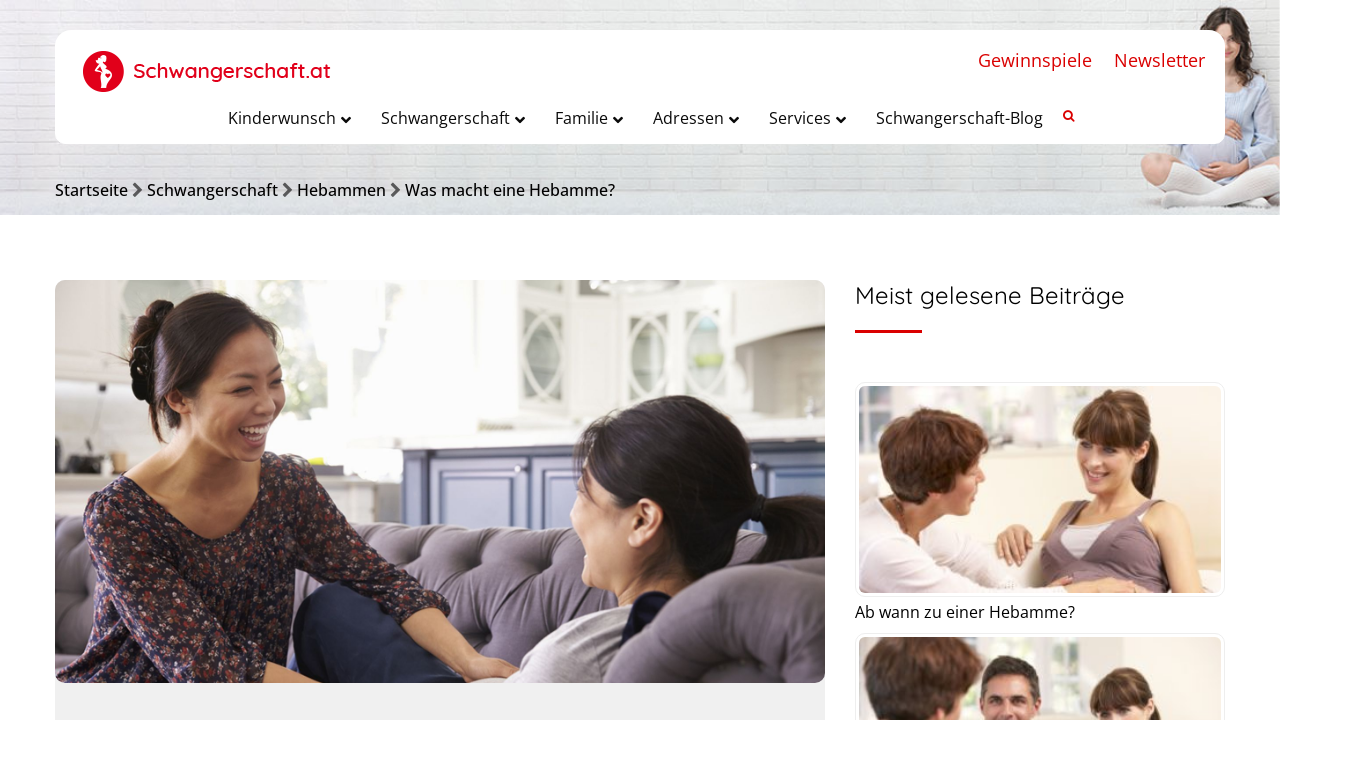

--- FILE ---
content_type: text/html; charset=UTF-8
request_url: https://www.schwangerschaft.at/was-macht-eine-hebamme/
body_size: 36603
content:
<!DOCTYPE html>
<!--[if IE 7 ]>    <html lang="en-gb" class="isie ie7 oldie no-js"> <![endif]-->
<!--[if IE 8 ]>    <html lang="en-gb" class="isie ie8 oldie no-js"> <![endif]-->
<!--[if IE 9 ]>    <html lang="en-gb" class="isie ie9 no-js"> <![endif]-->
<!--[if (gt IE 9)|!(IE)]><!--> <html lang="de" prefix="og: http://ogp.me/ns#"> <!--<![endif]-->
<head>
<meta charset="UTF-8">
<meta name='viewport' content='width=device-width, initial-scale=1'>
<meta http-equiv="X-UA-Compatible" content="IE=edge">
<meta name="p:domain_verify" content="1ff738ff2351ef26a897ae4941d5787c"/>
<title>Was macht eine Hebamme? - Schwangerschaft.at</title>
<link href='https://www.schwangerschaft.at/wp-content/themes/pregnancy/images/favicon.ico' rel='shortcut icon' type='image/x-icon'>
<link href='https://www.schwangerschaft.at/wp-content/themes/pregnancy/images/apple-touch-icon.png' rel='apple-touch-icon-precomposed'>
<link href='https://www.schwangerschaft.at/wp-content/themes/pregnancy/images/apple-touch-icon-114x114.png' sizes='114x114' rel='apple-touch-icon-precomposed'>
<link href='https://www.schwangerschaft.at/wp-content/themes/pregnancy/images/apple-touch-icon-72x72.png' sizes='72x72' rel='apple-touch-icon-precomposed'>
<link href='https://www.schwangerschaft.at/wp-content/themes/pregnancy/images/apple-touch-icon-144x144.png' sizes='144x144' rel='apple-touch-icon-precomposed'>
<meta name='robots' content='max-image-preview:large' />
<!-- This site is optimized with the Yoast SEO plugin v10.1.3 - https://yoast.com/wordpress/plugins/seo/ -->
<link rel="canonical" href="https://www.schwangerschaft.at/was-macht-eine-hebamme/" />
<meta property="og:locale" content="de_DE" />
<meta property="og:type" content="article" />
<meta property="og:title" content="Was macht eine Hebamme? - Schwangerschaft.at" />
<meta property="og:description" content="Viele haben vor dem Kinderwunsch bzw. der Schwangerschaft nie mit dem Berufsstand der Hebammen zu tun gehabt und fragen sich nun, was eine Hebamme so macht. Die Hebamme ist das Fachpersonal, wenn es um die physiologische Schwangerschaft, Geburt und das &hellip;" />
<meta property="og:url" content="https://www.schwangerschaft.at/was-macht-eine-hebamme/" />
<meta property="og:site_name" content="Schwangerschaft.at" />
<meta property="article:tag" content="Begleitung" />
<meta property="article:tag" content="Betreuung" />
<meta property="article:tag" content="Geburt" />
<meta property="article:tag" content="Hebamme" />
<meta property="article:tag" content="Wochenbett" />
<meta property="article:section" content="Hebammen" />
<meta property="article:published_time" content="2019-04-23T07:02:38+02:00" />
<meta property="article:modified_time" content="2019-07-29T08:25:44+02:00" />
<meta property="og:updated_time" content="2019-07-29T08:25:44+02:00" />
<meta property="og:image" content="https://www.schwangerschaft.at/wp-content/uploads/2018/11/wasisthebamme.jpg" />
<meta property="og:image:secure_url" content="https://www.schwangerschaft.at/wp-content/uploads/2018/11/wasisthebamme.jpg" />
<meta property="og:image:width" content="1750" />
<meta property="og:image:height" content="915" />
<meta name="twitter:card" content="summary_large_image" />
<meta name="twitter:description" content="Viele haben vor dem Kinderwunsch bzw. der Schwangerschaft nie mit dem Berufsstand der Hebammen zu tun gehabt und fragen sich nun, was eine Hebamme so macht. Die Hebamme ist das Fachpersonal, wenn es um die physiologische Schwangerschaft, Geburt und das [&hellip;]" />
<meta name="twitter:title" content="Was macht eine Hebamme? - Schwangerschaft.at" />
<meta name="twitter:image" content="https://www.schwangerschaft.at/wp-content/uploads/2018/11/wasisthebamme.jpg" />
<!-- / Yoast SEO plugin. -->
<link rel='dns-prefetch' href='//ajax.googleapis.com' />
<link rel='dns-prefetch' href='//maps.googleapis.com' />
<link rel='dns-prefetch' href='//cdnjs.cloudflare.com' />
<link rel='dns-prefetch' href='//explorercanvas.googlecode.com' />
<link rel='dns-prefetch' href='//code.jquery.com' />
<link rel='dns-prefetch' href='//s.w.org' />
<link rel="alternate" type="application/rss+xml" title="Schwangerschaft.at &raquo; Feed" href="https://www.schwangerschaft.at/feed/" />
<link rel="alternate" type="application/rss+xml" title="Schwangerschaft.at &raquo; Kommentar-Feed" href="https://www.schwangerschaft.at/comments/feed/" />
<!-- schwangerschaft.at is managing ads with Advanced Ads 1.32.0 --><script data-wpfc-render="false" id="advads-ready">
window.advanced_ads_ready=function(e,a){a=a||"complete";var d=function(e){return"interactive"===a?"loading"!==e:"complete"===e};d(document.readyState)?e():document.addEventListener("readystatechange",(function(a){d(a.target.readyState)&&e()}),{once:"interactive"===a})},window.advanced_ads_ready_queue=window.advanced_ads_ready_queue||[];		</script>
<link rel='stylesheet' id='layerslider-css'  href='//www.schwangerschaft.at/wp-content/cache/wpfc-minified/eu1kp7ae/27y4z.css' type='text/css' media='all' />
<link rel='stylesheet' id='ls-google-fonts-css'  href='//www.schwangerschaft.at/wp-content/cache/wpfc-minified/9ixouxe8/20rhx.css' type='text/css' media='all' />
<style id='global-styles-inline-css' type='text/css'>
body{--wp--preset--color--black: #000000;--wp--preset--color--cyan-bluish-gray: #abb8c3;--wp--preset--color--white: #ffffff;--wp--preset--color--pale-pink: #f78da7;--wp--preset--color--vivid-red: #cf2e2e;--wp--preset--color--luminous-vivid-orange: #ff6900;--wp--preset--color--luminous-vivid-amber: #fcb900;--wp--preset--color--light-green-cyan: #7bdcb5;--wp--preset--color--vivid-green-cyan: #00d084;--wp--preset--color--pale-cyan-blue: #8ed1fc;--wp--preset--color--vivid-cyan-blue: #0693e3;--wp--preset--color--vivid-purple: #9b51e0;--wp--preset--gradient--vivid-cyan-blue-to-vivid-purple: linear-gradient(135deg,rgba(6,147,227,1) 0%,rgb(155,81,224) 100%);--wp--preset--gradient--light-green-cyan-to-vivid-green-cyan: linear-gradient(135deg,rgb(122,220,180) 0%,rgb(0,208,130) 100%);--wp--preset--gradient--luminous-vivid-amber-to-luminous-vivid-orange: linear-gradient(135deg,rgba(252,185,0,1) 0%,rgba(255,105,0,1) 100%);--wp--preset--gradient--luminous-vivid-orange-to-vivid-red: linear-gradient(135deg,rgba(255,105,0,1) 0%,rgb(207,46,46) 100%);--wp--preset--gradient--very-light-gray-to-cyan-bluish-gray: linear-gradient(135deg,rgb(238,238,238) 0%,rgb(169,184,195) 100%);--wp--preset--gradient--cool-to-warm-spectrum: linear-gradient(135deg,rgb(74,234,220) 0%,rgb(151,120,209) 20%,rgb(207,42,186) 40%,rgb(238,44,130) 60%,rgb(251,105,98) 80%,rgb(254,248,76) 100%);--wp--preset--gradient--blush-light-purple: linear-gradient(135deg,rgb(255,206,236) 0%,rgb(152,150,240) 100%);--wp--preset--gradient--blush-bordeaux: linear-gradient(135deg,rgb(254,205,165) 0%,rgb(254,45,45) 50%,rgb(107,0,62) 100%);--wp--preset--gradient--luminous-dusk: linear-gradient(135deg,rgb(255,203,112) 0%,rgb(199,81,192) 50%,rgb(65,88,208) 100%);--wp--preset--gradient--pale-ocean: linear-gradient(135deg,rgb(255,245,203) 0%,rgb(182,227,212) 50%,rgb(51,167,181) 100%);--wp--preset--gradient--electric-grass: linear-gradient(135deg,rgb(202,248,128) 0%,rgb(113,206,126) 100%);--wp--preset--gradient--midnight: linear-gradient(135deg,rgb(2,3,129) 0%,rgb(40,116,252) 100%);--wp--preset--duotone--dark-grayscale: url('#wp-duotone-dark-grayscale');--wp--preset--duotone--grayscale: url('#wp-duotone-grayscale');--wp--preset--duotone--purple-yellow: url('#wp-duotone-purple-yellow');--wp--preset--duotone--blue-red: url('#wp-duotone-blue-red');--wp--preset--duotone--midnight: url('#wp-duotone-midnight');--wp--preset--duotone--magenta-yellow: url('#wp-duotone-magenta-yellow');--wp--preset--duotone--purple-green: url('#wp-duotone-purple-green');--wp--preset--duotone--blue-orange: url('#wp-duotone-blue-orange');--wp--preset--font-size--small: 13px;--wp--preset--font-size--medium: 20px;--wp--preset--font-size--large: 36px;--wp--preset--font-size--x-large: 42px;}.has-black-color{color: var(--wp--preset--color--black) !important;}.has-cyan-bluish-gray-color{color: var(--wp--preset--color--cyan-bluish-gray) !important;}.has-white-color{color: var(--wp--preset--color--white) !important;}.has-pale-pink-color{color: var(--wp--preset--color--pale-pink) !important;}.has-vivid-red-color{color: var(--wp--preset--color--vivid-red) !important;}.has-luminous-vivid-orange-color{color: var(--wp--preset--color--luminous-vivid-orange) !important;}.has-luminous-vivid-amber-color{color: var(--wp--preset--color--luminous-vivid-amber) !important;}.has-light-green-cyan-color{color: var(--wp--preset--color--light-green-cyan) !important;}.has-vivid-green-cyan-color{color: var(--wp--preset--color--vivid-green-cyan) !important;}.has-pale-cyan-blue-color{color: var(--wp--preset--color--pale-cyan-blue) !important;}.has-vivid-cyan-blue-color{color: var(--wp--preset--color--vivid-cyan-blue) !important;}.has-vivid-purple-color{color: var(--wp--preset--color--vivid-purple) !important;}.has-black-background-color{background-color: var(--wp--preset--color--black) !important;}.has-cyan-bluish-gray-background-color{background-color: var(--wp--preset--color--cyan-bluish-gray) !important;}.has-white-background-color{background-color: var(--wp--preset--color--white) !important;}.has-pale-pink-background-color{background-color: var(--wp--preset--color--pale-pink) !important;}.has-vivid-red-background-color{background-color: var(--wp--preset--color--vivid-red) !important;}.has-luminous-vivid-orange-background-color{background-color: var(--wp--preset--color--luminous-vivid-orange) !important;}.has-luminous-vivid-amber-background-color{background-color: var(--wp--preset--color--luminous-vivid-amber) !important;}.has-light-green-cyan-background-color{background-color: var(--wp--preset--color--light-green-cyan) !important;}.has-vivid-green-cyan-background-color{background-color: var(--wp--preset--color--vivid-green-cyan) !important;}.has-pale-cyan-blue-background-color{background-color: var(--wp--preset--color--pale-cyan-blue) !important;}.has-vivid-cyan-blue-background-color{background-color: var(--wp--preset--color--vivid-cyan-blue) !important;}.has-vivid-purple-background-color{background-color: var(--wp--preset--color--vivid-purple) !important;}.has-black-border-color{border-color: var(--wp--preset--color--black) !important;}.has-cyan-bluish-gray-border-color{border-color: var(--wp--preset--color--cyan-bluish-gray) !important;}.has-white-border-color{border-color: var(--wp--preset--color--white) !important;}.has-pale-pink-border-color{border-color: var(--wp--preset--color--pale-pink) !important;}.has-vivid-red-border-color{border-color: var(--wp--preset--color--vivid-red) !important;}.has-luminous-vivid-orange-border-color{border-color: var(--wp--preset--color--luminous-vivid-orange) !important;}.has-luminous-vivid-amber-border-color{border-color: var(--wp--preset--color--luminous-vivid-amber) !important;}.has-light-green-cyan-border-color{border-color: var(--wp--preset--color--light-green-cyan) !important;}.has-vivid-green-cyan-border-color{border-color: var(--wp--preset--color--vivid-green-cyan) !important;}.has-pale-cyan-blue-border-color{border-color: var(--wp--preset--color--pale-cyan-blue) !important;}.has-vivid-cyan-blue-border-color{border-color: var(--wp--preset--color--vivid-cyan-blue) !important;}.has-vivid-purple-border-color{border-color: var(--wp--preset--color--vivid-purple) !important;}.has-vivid-cyan-blue-to-vivid-purple-gradient-background{background: var(--wp--preset--gradient--vivid-cyan-blue-to-vivid-purple) !important;}.has-light-green-cyan-to-vivid-green-cyan-gradient-background{background: var(--wp--preset--gradient--light-green-cyan-to-vivid-green-cyan) !important;}.has-luminous-vivid-amber-to-luminous-vivid-orange-gradient-background{background: var(--wp--preset--gradient--luminous-vivid-amber-to-luminous-vivid-orange) !important;}.has-luminous-vivid-orange-to-vivid-red-gradient-background{background: var(--wp--preset--gradient--luminous-vivid-orange-to-vivid-red) !important;}.has-very-light-gray-to-cyan-bluish-gray-gradient-background{background: var(--wp--preset--gradient--very-light-gray-to-cyan-bluish-gray) !important;}.has-cool-to-warm-spectrum-gradient-background{background: var(--wp--preset--gradient--cool-to-warm-spectrum) !important;}.has-blush-light-purple-gradient-background{background: var(--wp--preset--gradient--blush-light-purple) !important;}.has-blush-bordeaux-gradient-background{background: var(--wp--preset--gradient--blush-bordeaux) !important;}.has-luminous-dusk-gradient-background{background: var(--wp--preset--gradient--luminous-dusk) !important;}.has-pale-ocean-gradient-background{background: var(--wp--preset--gradient--pale-ocean) !important;}.has-electric-grass-gradient-background{background: var(--wp--preset--gradient--electric-grass) !important;}.has-midnight-gradient-background{background: var(--wp--preset--gradient--midnight) !important;}.has-small-font-size{font-size: var(--wp--preset--font-size--small) !important;}.has-medium-font-size{font-size: var(--wp--preset--font-size--medium) !important;}.has-large-font-size{font-size: var(--wp--preset--font-size--large) !important;}.has-x-large-font-size{font-size: var(--wp--preset--font-size--x-large) !important;}
</style>
<link rel='stylesheet' id='ap-fileuploader-animation-css'  href='//www.schwangerschaft.at/wp-content/cache/wpfc-minified/7kj78j40/27y4z.css' type='text/css' media='all' />
<link rel='stylesheet' id='ap-fileuploader-css'  href='//www.schwangerschaft.at/wp-content/cache/wpfc-minified/dgnn3dub/27y4z.css' type='text/css' media='all' />
<link rel='stylesheet' id='ap-jquery-ui-style-css'  href='//ajax.googleapis.com/ajax/libs/jqueryui/1.8.2/themes/smoothness/jquery-ui.css?ver=5.9.12' type='text/css' media='all' />
<link rel='stylesheet' id='ap-tagit-styles-css'  href='//www.schwangerschaft.at/wp-content/cache/wpfc-minified/mkbso9jy/27y4z.css' type='text/css' media='all' />
<link rel='stylesheet' id='ap-tagit-ui-styles-css'  href='//www.schwangerschaft.at/wp-content/cache/wpfc-minified/88efnfsb/27y4z.css' type='text/css' media='all' />
<link rel='stylesheet' id='ap-front-styles-css'  href='//www.schwangerschaft.at/wp-content/cache/wpfc-minified/jy6n17p3/27y4z.css' type='text/css' media='all' />
<link rel='stylesheet' id='ap-lightbox-css-css'  href='//www.schwangerschaft.at/wp-content/cache/wpfc-minified/20f5v2vc/27y4z.css' type='text/css' media='all' />
<link rel='stylesheet' id='dt-animation-css-css'  href='//www.schwangerschaft.at/wp-content/cache/wpfc-minified/97brbpo1/27y4z.css' type='text/css' media='all' />
<link rel='stylesheet' id='dt-sc-ilightbox-css'  href='//www.schwangerschaft.at/wp-content/cache/wpfc-minified/7wtel3mi/27y4z.css' type='text/css' media='all' />
<link rel='stylesheet' id='dt-sc-dark-skin-css'  href='//www.schwangerschaft.at/wp-content/cache/wpfc-minified/9a4b0in3/27y4z.css' type='text/css' media='all' />
<link rel='stylesheet' id='dt-sc-light-skin-css'  href='//www.schwangerschaft.at/wp-content/cache/wpfc-minified/8mls0f9f/27y4z.css' type='text/css' media='all' />
<link rel='stylesheet' id='dt-sc-parade-skin-css'  href='//www.schwangerschaft.at/wp-content/cache/wpfc-minified/haoupz5/27y4z.css' type='text/css' media='all' />
<link rel='stylesheet' id='dt-sc-metro-black-css'  href='//www.schwangerschaft.at/wp-content/cache/wpfc-minified/e5cjl10x/27y4z.css' type='text/css' media='all' />
<link rel='stylesheet' id='dt-sc-metro-white-css'  href='//www.schwangerschaft.at/wp-content/cache/wpfc-minified/jyonketz/27y4z.css' type='text/css' media='all' />
<link rel='stylesheet' id='dt-sc-mac-skin-css'  href='//www.schwangerschaft.at/wp-content/cache/wpfc-minified/euix0ovm/27y4z.css' type='text/css' media='all' />
<link rel='stylesheet' id='dt-sc-smooth-skin-css'  href='//www.schwangerschaft.at/wp-content/cache/wpfc-minified/kcv1063j/27y4z.css' type='text/css' media='all' />
<link rel='stylesheet' id='dt-sc-css-css'  href='//www.schwangerschaft.at/wp-content/cache/wpfc-minified/6mf109sw/27y4z.css' type='text/css' media='all' />
<link rel='stylesheet' id='dt-pregnancy-addon-css'  href='//www.schwangerschaft.at/wp-content/cache/wpfc-minified/8kv7iwi5/27y4z.css' type='text/css' media='all' />
<link rel='stylesheet' id='dropdown-content-css'  href='//www.schwangerschaft.at/wp-content/cache/wpfc-minified/2yney7vk/27y4z.css' type='text/css' media='all' />
<link rel='stylesheet' id='formcraft-common-css'  href='//www.schwangerschaft.at/wp-content/cache/wpfc-minified/duvxzva1/27y4z.css' type='text/css' media='all' />
<link rel='stylesheet' id='formcraft-form-css'  href='//www.schwangerschaft.at/wp-content/cache/wpfc-minified/m0xgxern/27y4z.css' type='text/css' media='all' />
<link rel='stylesheet' id='rs-plugin-settings-css'  href='//www.schwangerschaft.at/wp-content/cache/wpfc-minified/quc8d31e/27y4z.css' type='text/css' media='all' />
<style id='rs-plugin-settings-inline-css' type='text/css'>
#rs-demo-id {}
</style>
<link rel='stylesheet' id='wordpress-popular-posts-css-css'  href='//www.schwangerschaft.at/wp-content/cache/wpfc-minified/m04q9u3h/27y4z.css' type='text/css' media='all' />
<link rel='stylesheet' id='tooltip-css'  href='//www.schwangerschaft.at/wp-content/cache/wpfc-minified/9hus8ubz/27y4z.css' type='text/css' media='all' />
<link rel='stylesheet' id='icofont-css'  href='//www.schwangerschaft.at/wp-content/cache/wpfc-minified/ldshvh3k/27y4z.css' type='text/css' media='all' />
<link rel='stylesheet' id='wpp_checkbox-css'  href='//www.schwangerschaft.at/wp-content/cache/wpfc-minified/1gim56n8/27y4z.css' type='text/css' media='all' />
<link rel='stylesheet' id='wpp_style-css'  href='//www.schwangerschaft.at/wp-content/cache/wpfc-minified/1e6795s9/27y4z.css' type='text/css' media='all' />
<!--[if IE]>
<link rel='stylesheet' id='html5shiv-css'  href='https://cdnjs.cloudflare.com/ajax/libs/html5shiv/3.7.2/html5shiv.min.js?ver=3.7.2' type='text/css' media='1' />
<![endif]-->
<!--[if IE]>
<link rel='stylesheet' id='excanvas-css'  href='http://explorercanvas.googlecode.com/svn/trunk/excanvas.js?ver=2.0' type='text/css' media='1' />
<![endif]-->
<link rel='stylesheet' id='jquery-ui-datepicker-css'  href='https://code.jquery.com/ui/1.11.0/themes/smoothness/jquery-ui.css?ver=5.9.12' type='text/css' media='all' />
<link rel='stylesheet' id='borlabs-cookie-css'  href='//www.schwangerschaft.at/wp-content/cache/wpfc-minified/g28pt79q/27y4z.css' type='text/css' media='all' />
<link rel='stylesheet' id='fancybox-css'  href='//www.schwangerschaft.at/wp-content/cache/wpfc-minified/l91wnkqx/27y4z.css' type='text/css' media='screen' />
<link rel='stylesheet' id='ubermenu-css'  href='//www.schwangerschaft.at/wp-content/cache/wpfc-minified/lbluk087/27y4z.css' type='text/css' media='all' />
<link rel='stylesheet' id='ubermenu-vanilla-css'  href='//www.schwangerschaft.at/wp-content/cache/wpfc-minified/6knn2kc4/27y4z.css' type='text/css' media='all' />
<link rel='stylesheet' id='ubermenu-font-awesome-all-css'  href='//www.schwangerschaft.at/wp-content/cache/wpfc-minified/97rr5hc1/27y4z.css' type='text/css' media='all' />
<link rel='stylesheet' id='style-css'  href='//www.schwangerschaft.at/wp-content/cache/wpfc-minified/jo6q9z6q/27y4z.css' type='text/css' media='all' />
<link rel='stylesheet' id='prettyphoto-css'  href='//www.schwangerschaft.at/wp-content/cache/wpfc-minified/6ke9l8ea/27y4z.css' type='text/css' media='all' />
<link rel='stylesheet' id='font-awesome-css'  href='//www.schwangerschaft.at/wp-content/cache/wpfc-minified/d5js36l4/27y4z.css' type='text/css' media='all' />
<link rel='stylesheet' id='pe-icon-7-stroke-css'  href='//www.schwangerschaft.at/wp-content/cache/wpfc-minified/jn2m1dme/27y4z.css' type='text/css' media='all' />
<link rel='stylesheet' id='stroke-gap-icons-style-css'  href='//www.schwangerschaft.at/wp-content/cache/wpfc-minified/l0fmdu0b/27y4z.css' type='text/css' media='all' />
<link rel='stylesheet' id='custom-css'  href='//www.schwangerschaft.at/wp-content/themes/pregnancy/css/style-custom-color.php?ver=1.4' type='text/css' media='all' />
<link rel='stylesheet' id='default-color-php-css'  href='//www.schwangerschaft.at/wp-content/themes/pregnancy/css/style-default-color.php?ver=1.4' type='text/css' media='all' />
<link rel='stylesheet' id='style-php-css'  href='//www.schwangerschaft.at/wp-content/themes/pregnancy/css/style-fonts.php?ver=1.4' type='text/css' media='all' />
<link rel='stylesheet' id='custom-event-css'  href='//www.schwangerschaft.at/wp-content/cache/wpfc-minified/2bmdychv/27y4z.css' type='text/css' media='all' />
<link rel='stylesheet' id='responsive-css'  href='//www.schwangerschaft.at/wp-content/cache/wpfc-minified/dg6ptpgn/27y4z.css' type='text/css' media='all' />
<link rel='stylesheet' id='responsive-style-css'  href='//www.schwangerschaft.at/wp-content/cache/wpfc-minified/mn9mkyi1/27y4z.css' type='text/css' media='all' />
<link rel='stylesheet' id='pregnancy-fonts-css'  href='//www.schwangerschaft.at/wp-content/cache/wpfc-minified/mat3u76x/20rhx.css' type='text/css' media='all' />
<link rel='stylesheet' id='dt-custom-css'  href='//www.schwangerschaft.at/wp-content/cache/wpfc-minified/dhs1izfg/27y4z.css' type='text/css' media='all' />
<script type='text/javascript' id='layerslider-greensock-js-extra'>
/* <![CDATA[ */
var LS_Meta = {"v":"6.7.1"};
/* ]]> */
</script>
<script type='text/javascript' src='https://www.schwangerschaft.at/wp-content/plugins/LayerSlider/static/layerslider/js/greensock.js?ver=1.19.0' id='layerslider-greensock-js'></script>
<script type='text/javascript' src='https://www.schwangerschaft.at/wp-includes/js/jquery/jquery.min.js?ver=3.6.0' id='jquery-core-js'></script>
<script type='text/javascript' src='https://www.schwangerschaft.at/wp-includes/js/jquery/jquery-migrate.min.js?ver=3.3.2' id='jquery-migrate-js'></script>
<script type='text/javascript' src='https://www.schwangerschaft.at/wp-content/plugins/LayerSlider/static/layerslider/js/layerslider.kreaturamedia.jquery.js?ver=6.7.1' id='layerslider-js'></script>
<script type='text/javascript' src='https://www.schwangerschaft.at/wp-content/plugins/LayerSlider/static/layerslider/js/layerslider.transitions.js?ver=6.7.1' id='layerslider-transitions-js'></script>
<script type='text/javascript' src='//ajax.googleapis.com/ajax/libs/jqueryui/1.9.2/jquery-ui.min.js?ver=5.9.12' id='ap-jquery-ui-js'></script>
<script type='text/javascript' src='https://www.schwangerschaft.at/wp-content/plugins/anonymous-post-pro/js/tag-it.js?ver=3.2.6' id='ap-tagit-js-js'></script>
<script type='text/javascript' src='https://www.schwangerschaft.at/wp-content/plugins/anonymous-post-pro/js/tag-it-custom.js?ver=3.2.6' id='ap-tagit-custom-js-js'></script>
<script type='text/javascript' src='https://www.schwangerschaft.at/wp-content/plugins/anonymous-post-pro/js/fileuploader.js?ver=5.9.12' id='ap-fileuploader-js'></script>
<script type='text/javascript' src='https://www.schwangerschaft.at/wp-content/plugins/anonymous-post-pro/lightbox/js/lightbox.js?ver=3.2.6' id='ap-lightbox-js-js'></script>
<script type='text/javascript' src='https://www.schwangerschaft.at/wp-includes/js/jquery/ui/core.min.js?ver=1.13.1' id='jquery-ui-core-js'></script>
<script type='text/javascript' src='https://www.schwangerschaft.at/wp-includes/js/jquery/ui/datepicker.min.js?ver=1.13.1' id='jquery-ui-datepicker-js'></script>
<script type='text/javascript' id='jquery-ui-datepicker-js-after'>
jQuery(function(jQuery){jQuery.datepicker.setDefaults({"closeText":"Schlie\u00dfen","currentText":"Heute","monthNames":["Januar","Februar","M\u00e4rz","April","Mai","Juni","Juli","August","September","Oktober","November","Dezember"],"monthNamesShort":["Jan.","Feb.","M\u00e4rz","Apr.","Mai","Juni","Juli","Aug.","Sep.","Okt.","Nov.","Dez."],"nextText":"Weiter","prevText":"Zur\u00fcck","dayNames":["Sonntag","Montag","Dienstag","Mittwoch","Donnerstag","Freitag","Samstag"],"dayNamesShort":["So.","Mo.","Di.","Mi.","Do.","Fr.","Sa."],"dayNamesMin":["S","M","D","M","D","F","S"],"dateFormat":"MM d, yy","firstDay":1,"isRTL":false});});
</script>
<script type='text/javascript' id='ap-frontend-js-js-extra'>
/* <![CDATA[ */
var ap_fileuploader = {"upload_url":"https:\/\/www.schwangerschaft.at\/wp-admin\/admin-ajax.php","nonce":"be7b97d932"};
var ap_form_required_message = "This field is required";
var ap_captcha_error_message = "Sum is not correct.";
/* ]]> */
</script>
<script type='text/javascript' src='https://www.schwangerschaft.at/wp-content/plugins/anonymous-post-pro/js/frontend.js?ver=3.2.6' id='ap-frontend-js-js'></script>
<script type='text/javascript' src='https://www.schwangerschaft.at/wp-content/plugins/revslider/public/assets/js/jquery.themepunch.tools.min.js?ver=5.4.7.2' id='tp-tools-js'></script>
<script type='text/javascript' src='https://www.schwangerschaft.at/wp-content/plugins/revslider/public/assets/js/jquery.themepunch.revolution.min.js?ver=5.4.7.2' id='revmin-js'></script>
<script type='text/javascript' id='wpp-js-js-extra'>
/* <![CDATA[ */
var wpp_params = {"sampling_active":"0","sampling_rate":"100","ajax_url":"https:\/\/www.schwangerschaft.at\/wp-json\/wordpress-popular-posts\/v1\/popular-posts\/","ID":"287901","token":"aa415c7c7f","debug":""};
/* ]]> */
</script>
<script type='text/javascript' src='https://www.schwangerschaft.at/wp-content/plugins/wordpress-popular-posts/public/js/wpp-4.2.0.min.js?ver=4.2.2' id='wpp-js-js'></script>
<script type='text/javascript' id='wpp_js-js-extra'>
/* <![CDATA[ */
var wpp_object = {"ajaxurl":"https:\/\/www.schwangerschaft.at\/wp-admin\/admin-ajax.php","copyText":"Copied !"};
/* ]]> */
</script>
<script type='text/javascript' src='https://www.schwangerschaft.at/wp-content/plugins/wp-poll/assets/front/js/scripts.js?ver=5.9.12' id='wpp_js-js'></script>
<script type='text/javascript' id='advanced-ads-advanced-js-js-extra'>
/* <![CDATA[ */
var advads_options = {"blog_id":"1","privacy":{"enabled":false,"state":"not_needed"}};
/* ]]> */
</script>
<script type='text/javascript' src='https://www.schwangerschaft.at/wp-content/plugins/advanced-ads/public/assets/js/advanced.min.js?ver=1.32.0' id='advanced-ads-advanced-js-js'></script>
<script type='text/javascript' id='advanced_ads_pro/visitor_conditions-js-extra'>
/* <![CDATA[ */
var advanced_ads_pro_visitor_conditions = {"referrer_cookie_name":"advanced_ads_pro_visitor_referrer","referrer_exdays":"365","page_impr_cookie_name":"advanced_ads_page_impressions","page_impr_exdays":"3650"};
/* ]]> */
</script>
<script type='text/javascript' src='https://www.schwangerschaft.at/wp-content/plugins/advanced-ads-pro/modules/advanced-visitor-conditions/inc/conditions.min.js?ver=2.16.1' id='advanced_ads_pro/visitor_conditions-js'></script>
<script type='text/javascript' id='borlabs-cookie-prioritize-js-extra'>
/* <![CDATA[ */
var borlabsCookiePrioritized = {"domain":"www.schwangerschaft.at","path":"\/","version":"1","bots":"1","optInJS":{"statistics":{"google-tag-manager":"PHNjcmlwdCBhc3luYyBzcmM9Imh0dHBzOi8vd3d3Lmdvb2dsZXRhZ21hbmFnZXIuY29tL2d0YWcvanM\/[base64]"}}};
/* ]]> */
</script>
<script type='text/javascript' src='https://www.schwangerschaft.at/wp-content/plugins/borlabs-cookie/assets/javascript/borlabs-cookie-prioritize.min.js?ver=2.2.49' id='borlabs-cookie-prioritize-js'></script>
<script type='text/javascript' src='https://www.schwangerschaft.at/wp-content/themes/pregnancy/functions/js/modernizr.custom.js?ver=5.9.12' id='modernizr-custom-js'></script>
<meta name="generator" content="Powered by LayerSlider 6.7.1 - Multi-Purpose, Responsive, Parallax, Mobile-Friendly Slider Plugin for WordPress." />
<!-- LayerSlider updates and docs at: https://layerslider.kreaturamedia.com -->
<link rel="https://api.w.org/" href="https://www.schwangerschaft.at/wp-json/" /><link rel="alternate" type="application/json" href="https://www.schwangerschaft.at/wp-json/wp/v2/posts/287901" /><link rel="EditURI" type="application/rsd+xml" title="RSD" href="https://www.schwangerschaft.at/xmlrpc.php?rsd" />
<link rel="wlwmanifest" type="application/wlwmanifest+xml" href="https://www.schwangerschaft.at/wp-includes/wlwmanifest.xml" /> 
<meta name="generator" content="WordPress 5.9.12" />
<link rel='shortlink' href='https://www.schwangerschaft.at/?p=287901' />
<link rel="alternate" type="application/json+oembed" href="https://www.schwangerschaft.at/wp-json/oembed/1.0/embed?url=https%3A%2F%2Fwww.schwangerschaft.at%2Fwas-macht-eine-hebamme%2F" />
<link rel="alternate" type="text/xml+oembed" href="https://www.schwangerschaft.at/wp-json/oembed/1.0/embed?url=https%3A%2F%2Fwww.schwangerschaft.at%2Fwas-macht-eine-hebamme%2F&#038;format=xml" />
<style id="ubermenu-custom-generated-css">
/** Font Awesome 4 Compatibility **/
.fa{font-style:normal;font-variant:normal;font-weight:normal;font-family:FontAwesome;}
/** UberMenu Custom Menu Styles (Customizer) **/
/* main */
.ubermenu-main { background-color:#ffffff; background:-webkit-gradient(linear,left top,left bottom,from(#ffffff),to(#ffffff)); background:-webkit-linear-gradient(top,#ffffff,#ffffff); background:-moz-linear-gradient(top,#ffffff,#ffffff); background:-ms-linear-gradient(top,#ffffff,#ffffff); background:-o-linear-gradient(top,#ffffff,#ffffff); background:linear-gradient(top,#ffffff,#ffffff); border:1px solid #ffffff; }
.ubermenu-main, .ubermenu-main > .ubermenu-nav { -webkit-border-radius:10px; -moz-border-radius:10px; -o-border-radius:10px; border-radius:10px; }
.ubermenu-main .ubermenu-item-level-0 > .ubermenu-target { font-size:16px; text-transform:capitalize; color:#0a0a0a; border-left:1px solid #ffffff; border:none; }
.ubermenu-main .ubermenu-nav .ubermenu-item.ubermenu-item-level-0 > .ubermenu-target { font-weight:normal; }
.ubermenu.ubermenu-main .ubermenu-item-level-0:hover > .ubermenu-target, .ubermenu-main .ubermenu-item-level-0.ubermenu-active > .ubermenu-target { color:#0a0a0a; background-color:#ffffff; background:-webkit-gradient(linear,left top,left bottom,from(#ffffff),to(#ffffff)); background:-webkit-linear-gradient(top,#ffffff,#ffffff); background:-moz-linear-gradient(top,#ffffff,#ffffff); background:-ms-linear-gradient(top,#ffffff,#ffffff); background:-o-linear-gradient(top,#ffffff,#ffffff); background:linear-gradient(top,#ffffff,#ffffff); }
.ubermenu-main .ubermenu-item-level-0.ubermenu-current-menu-item > .ubermenu-target, .ubermenu-main .ubermenu-item-level-0.ubermenu-current-menu-parent > .ubermenu-target, .ubermenu-main .ubermenu-item-level-0.ubermenu-current-menu-ancestor > .ubermenu-target { color:#000000; background-color:#ffffff; background:-webkit-gradient(linear,left top,left bottom,from(#ffffff),to(#ffffff)); background:-webkit-linear-gradient(top,#ffffff,#ffffff); background:-moz-linear-gradient(top,#ffffff,#ffffff); background:-ms-linear-gradient(top,#ffffff,#ffffff); background:-o-linear-gradient(top,#ffffff,#ffffff); background:linear-gradient(top,#ffffff,#ffffff); }
.ubermenu-main .ubermenu-item.ubermenu-item-level-0 > .ubermenu-highlight { color:#0a0a0a; background-color:#ffffff; background:-webkit-gradient(linear,left top,left bottom,from(#ffffff),to(#ffffff)); background:-webkit-linear-gradient(top,#ffffff,#ffffff); background:-moz-linear-gradient(top,#ffffff,#ffffff); background:-ms-linear-gradient(top,#ffffff,#ffffff); background:-o-linear-gradient(top,#ffffff,#ffffff); background:linear-gradient(top,#ffffff,#ffffff); }
.ubermenu.ubermenu-main .ubermenu-item-level-0 > .ubermenu-target { border-radius:16px; background-color:#ffffff; background:-webkit-gradient(linear,left top,left bottom,from(#ffffff),to(#ffffff)); background:-webkit-linear-gradient(top,#ffffff,#ffffff); background:-moz-linear-gradient(top,#ffffff,#ffffff); background:-ms-linear-gradient(top,#ffffff,#ffffff); background:-o-linear-gradient(top,#ffffff,#ffffff); background:linear-gradient(top,#ffffff,#ffffff); }
.ubermenu-main .ubermenu-submenu.ubermenu-submenu-drop { color:#3f3f3f; }
.ubermenu-main .ubermenu-submenu .ubermenu-highlight { color:#0a0a0a; }
.ubermenu-main .ubermenu-submenu .ubermenu-item-header > .ubermenu-target, .ubermenu-main .ubermenu-tab > .ubermenu-target { font-size:14px; }
.ubermenu-main .ubermenu-item-normal > .ubermenu-target { font-size:14px; }
.ubermenu.ubermenu-main .ubermenu-tabs .ubermenu-tabs-group > .ubermenu-tab > .ubermenu-target { font-size:14px; }
.ubermenu.ubermenu-main .ubermenu-submenu .ubermenu-tab.ubermenu-active > .ubermenu-target { color:#0a0a0a; }
.ubermenu-main .ubermenu-submenu .ubermenu-tab.ubermenu-current-menu-item > .ubermenu-target, .ubermenu-main .ubermenu-submenu .ubermenu-tab.ubermenu-current-menu-parent > .ubermenu-target, .ubermenu-main .ubermenu-submenu .ubermenu-tab.ubermenu-current-menu-ancestor > .ubermenu-target { color:#0a0a0a; }
.ubermenu-main .ubermenu-target > .ubermenu-target-description { font-size:14px; }
.ubermenu-responsive-toggle.ubermenu-responsive-toggle-main { background:#ffffff; color:#0a0a0a; }
.ubermenu-responsive-toggle.ubermenu-responsive-toggle-main:hover { background:#ffffff; color:#0a0a0a; }
/* Status: Loaded from Transient */
</style><script type="text/javascript">
var advadsCfpQueue = [];
var advadsCfpAd = function( adID ){
if ( 'undefined' == typeof advadsProCfp ) { advadsCfpQueue.push( adID ) } else { advadsProCfp.addElement( adID ) }
};
</script>
<!-- pregnancy dynamic style -->
<style id="pregnancy-dynamic-style-css">
a, h1 a:hover, h2 a:hover, h3 a:hover, h4 a:hover, h5 a:hover, h6 a:hover, .menu-icons-wrapper .search a:hover, .portfolio .image-overlay .links a:hover, #footer a:hover, #footer .footer-copyright .menu-links li a:hover, #footer .footer-copyright .copyright-left a:hover, .top-bar a:hover, #footer .dt-sc-dark-bg .recent-posts-widget li .entry-meta a:hover, #footer .dt-sc-dark-bg .entry-title h4 a:hover, #footer .dt-sc-dark-bg a:hover, .dt-sc-sociable.diamond-square-border li:hover a, .available-domains li span,.blog-entry.entry-date-left .entry-date a:hover, .dt-sc-menu .image-overlay .price, .dt-sc-menu .image-overlay h6 a:hover, .dt-sc-menu .menu-categories a:hover, .dt-sc-title.with-sub-title h3, .blog-entry .entry-meta a:hover, .dt-sc-image-with-caption h3 a, .blog-entry.entry-date-author-left .entry-date-author .comments:hover, .blog-entry.entry-date-author-left .entry-date-author .comments:hover i, .dt-sc-model-sorting a:hover, .dt-sc-model-sorting a.active-sort, .left-header-footer .dt-sc-sociable.filled li a, .entry-meta-data p a:hover, .blog-entry.entry-date-author-left .entry-date-author .entry-author a:hover, .blog-entry.entry-date-author-left .entry-date-author .comments a:hover, .widget #wp-calendar td a:hover, .portfolio.type7 .image-overlay .links a, .dt-sc-dark-bg .widget #wp-calendar td a:hover, .project-details li a:hover, .portfolio-categories a:hover, .dt-portfolio-single-slider-wrapper #bx-pager a.active:hover:before, .dt-portfolio-single-slider-wrapper #bx-pager a, .breadcrumb a:hover, .secondary-sidebar .widget ul li > a:hover { color:#da0000; }#main-menu ul li a:hover, #main-menu > ul > li.current_page_item > a, #main-menu > ul > li.current_page_ancestor > a, #main-menu > ul > li.current-menu-item > a, #main-menu ul > li.current-menu-ancestor > a, #main-menu ul li.menu-item-simple-parent ul > li.current_page_item > a, #main-menu ul li.menu-item-simple-parent ul > li.current_page_ancestor > a, #main-menu ul li.menu-item-simple-parent ul > li.current-menu-item > a, #main-menu ul li.menu-item-simple-parent ul > li.current-menu-ancestor > a { color:#da0000; }#main-menu ul li.menu-item-simple-parent ul li a:hover, #main-menu ul li.menu-item-megamenu-parent:hover > a, #main-menu ul > li.menu-item-simple-parent:hover > a, #main-menu ul li.menu-item-simple-parent ul li:hover > a { color:#da0000; }#main-menu .megamenu-child-container ul.sub-menu > li > ul li a:hover { color:#da0000; }#main-menu .megamenu-child-container ul.sub-menu > li.current_page_item > a, #main-menu .megamenu-child-container ul.sub-menu > li.current_page_ancestor > a, #main-menu .megamenu-child-container ul.sub-menu > li.current-menu-item > a, #main-menu .megamenu-child-container ul.sub-menu > li.current-menu-ancestor > a, #main-menu .megamenu-child-container ul.sub-menu > li.current_page_item > span, #main-menu .megamenu-child-container ul.sub-menu > li.current_page_ancestor > span, #main-menu .megamenu-child-container ul.sub-menu > li.current-menu-item > span, #main-menu .megamenu-child-container ul.sub-menu > li.current-menu-ancestor > span { color:#da0000; }.menu-active-highlight-grey #main-menu > ul.menu > li.current_page_item > a:before, .menu-active-highlight-grey #main-menu > ul.menu > li.current_page_ancestor > a:before, .menu-active-highlight-grey #main-menu > ul.menu > li.current-menu-item > a:before, .menu-active-highlight-grey #main-menu > ul.menu > li.current-menu-ancestor > a:before { background:#da0000; }.menu-active-with-double-border #main-menu > ul.menu > li.current_page_item > a, .menu-active-with-double-border #main-menu > ul.menu > li.current_page_ancestor > a, .menu-active-with-double-border #main-menu > ul.menu > li.current-menu-item > a, .menu-active-with-double-border #main-menu > ul.menu > li.current-menu-ancestor > a { border-color:#da0000; }#main-menu ul li.menu-item-simple-parent ul, #main-menu .megamenu-child-container { border-bottom-color:#da0000; }.menu-active-highlight-grey #main-menu > ul.menu > li.current_page_item > a:before, .menu-active-highlight-grey #main-menu > ul.menu > li.current_page_ancestor > a:before, .menu-active-highlight-grey #main-menu > ul.menu > li.current-menu-item > a:before, .menu-active-highlight-grey #main-menu > ul.menu > li.current-menu-ancestor > a:before, .left-header #main-menu > ul.menu > li.current_page_item > a, .left-header #main-menu > ul.menu > li.current_page_ancestor > a, .left-header #main-menu > ul.menu > li.current-menu-item > a, .left-header #main-menu > ul.menu > li.current-menu-ancestor > a { background:#da0000; }.menu-active-highlight #main-menu > ul.menu > li.current_page_item, .menu-active-highlight #main-menu > ul.menu > li.current_page_ancestor, .menu-active-highlight #main-menu > ul.menu > li.current-menu-item, .menu-active-highlight #main-menu > ul.menu > li.current-menu-ancestor, .menu-active-with-icon #main-menu > ul.menu > li.current_page_item > a:before, .menu-active-with-icon #main-menu > ul.menu > li.current_page_ancestor > a:before, .menu-active-with-icon #main-menu > ul.menu > li.current-menu-item > a:before, .menu-active-with-icon #main-menu > ul.menu > li.current-menu-ancestor > a:before, .menu-active-with-icon #main-menu > ul.menu > li.current_page_item > a:after, .menu-active-with-icon #main-menu > ul.menu > li.current_page_ancestor > a:after, .menu-active-with-icon #main-menu > ul.menu > li.current-menu-item > a:after, .menu-active-with-icon #main-menu > ul.menu > li.current-menu-ancestor > a:after, .menu-active-border-with-arrow#main-menu > ul.menu > li.current_page_item > a:after, .menu-active-border-with-arrow#main-menu > ul.menu > li.current_page_ancestor > a:after, .menu-active-border-with-arrow#main-menu > ul.menu > li.current-menu-item > a:after, .menu-active-border-with-arrow#main-menu > ul.menu > li.current-menu-ancestor > a:after, .menu-active-with-two-border #main-menu > ul.menu > li.current_page_item > a:before, .menu-active-with-two-border #main-menu > ul.menu > li.current_page_ancestor > a:before, .menu-active-with-two-border #main-menu > ul.menu > li.current-menu-item > a:before, .menu-active-with-two-border #main-menu > ul.menu > li.current-menu-ancestor > a:before, .menu-active-with-two-border #main-menu > ul.menu > li.current_page_item > a:after, .menu-active-with-two-border #main-menu > ul.menu > li.current_page_ancestor > a:after, .menu-active-with-two-border #main-menu > ul.menu > li.current-menu-item > a:after, .menu-active-with-two-border #main-menu > ul.menu > li.current-menu-ancestor > a:after { background:#da0000; }.two-color-header .main-header-wrapper:before { background:#da0000; }.menu-active-border-with-arrow#main-menu > ul.menu > li.current_page_item > a:before, .menu-active-border-with-arrow#main-menu > ul.menu > li.current_page_ancestor > a:before, .menu-active-border-with-arrow#main-menu > ul.menu > li.current-menu-item > a:before, .menu-active-border-with-arrow#main-menu > ul.menu > li.current-menu-ancestor > a:before { border-bottom-color:#da0000; }.menu-active-highlight-with-arrow #main-menu > ul.menu > li.current_page_item > a:before, .menu-active-highlight-with-arrow #main-menu > ul.menu > li.current_page_ancestor > a:before, .menu-active-highlight-with-arrow #main-menu > ul.menu > li.current-menu-item > a:before, .menu-active-highlight-with-arrow #main-menu > ul.menu > li.current-menu-ancestor > a:before { border-top-color:#da0000; }#main-menu .menu-item-widget-area-container .widget ul li > a:hover, #main-menu .megamenu-child-container.dt-sc-dark-bg > ul.sub-menu > li > a:hover, #main-menu .megamenu-child-container.dt-sc-dark-bg ul.sub-menu > li > ul li a:hover, #main-menu .megamenu-child-container.dt-sc-dark-bg ul.sub-menu > li > ul li a:hover .fa, #main-menu .dt-sc-dark-bg .menu-item-widget-area-container .widget ul li > a:hover, #main-menu .dt-sc-dark-bg .menu-item-widget-area-container .widget_recent_posts .entry-title h4 a:hover, #main-menu ul li.menu-item-simple-parent.dt-sc-dark-bg ul li a:hover, #main-menu .menu-item-widget-area-container .widget li:hover:before { color:#da0000; }.dt-menu-toggle { background:#da0000; }.dt-sc-portfolio-sorting a.active-sort, .dt-sc-portfolio-sorting a:hover, .dt-sc-sociable.rounded-border li a:hover, .dt-sc-dark-bg .dt-sc-sociable.rounded-border li a:hover, .dt-sc-dark-bg .dt-sc-sociable.square-border li a:hover, .dt-sc-sociable.diamond-square-border li:hover, .widget .dt-sc-newsletter-section.boxed, .widget .dt-sc-newsletter-section.boxed .dt-sc-subscribe-frm input[type="submit"], .tagcloud a:hover, .dt-sc-dark-bg .tagcloud a:hover, .blog-entry.entry-date-left .entry-date span, .dt-sc-menu-sorting a.active-sort, .dt-sc-menu .image-overlay .price, .hotel-search-container form input[type="submit"], .pagination ul li a:hover, .pagination ul li span, .portfolio.type7 .image-overlay .links a:before, .blog-entry.blog-medium-style:hover .entry-format a, ul.commentlist li .reply a:hover, .post-nav-container .post-next-link a:hover, .post-nav-container .post-prev-link a:hover { border-color:#da0000; }.dt-sc-portfolio-sorting a.active-sort, .dt-sc-portfolio-sorting a:hover, .dt-sc-portfolio-sorting a:hover:before, .dt-sc-portfolio-sorting a:hover:after, .dt-sc-portfolio-sorting a.active-sort:before, .dt-sc-portfolio-sorting a.active-sort:after, .entry-format a, .menu-icons-wrapper.rounded-icons .search a span:hover, .menu-icons-wrapper.rounded-icons .cart a span:hover, .live-chat a, input[type="submit"], button, input[type="reset"], .widget .dt-sc-newsletter-section.boxed .dt-sc-subscribe-frm input[type="submit"]:hover, .tagcloud a:hover, .dt-sc-dark-bg .tagcloud a:hover, .widgettitle:before, .domain-search-container, .dt-sc-icon-box.type6 .icon-wrapper, .skin-highlight, .left-header-footer, .menu-icons-wrapper .cart sup, .post-edit-link:hover, .vc_inline-link:hover, .pagination ul li a:hover, .pagination ul li span, .widget.widget_categories ul li > a:hover span, .widget.widget_archive ul li > a:hover span, .widget.widget_archive ul li > a:hover span, #footer .dt-sc-dark-bg .widget.widget_categories ul li > a:hover span, #footer .dt-sc-dark-bg .widget.widget_archive ul li > a:hover span, .portfolio.type2 .image-overlay-details, .portfolio.type2 .image-overlay .links a:hover, .dt-sc-portfolio-sorting.type2, .dt-sc-portfolio-sorting.type2:before, .portfolio.type6 .image-overlay .links a:hover, .portfolio.type7 .image-overlay-details .categories a:before, .portfolio.type7 .image-overlay .links a:hover:before, .blog-entry.blog-medium-style:hover .entry-format a,.blog-entry.blog-medium-style.dt-blog-medium-highlight.dt-sc-skin-highlight, .blog-entry.blog-medium-style.dt-blog-medium-highlight.dt-sc-skin-highlight .entry-format a, ul.commentlist li .reply a:hover, .post-nav-container .post-next-link a:hover, .post-nav-container .post-prev-link a:hover, .dt-sc-dark-bg .widget.widget_categories ul li > a:hover span, th, .dt-bmi-inner-content tbody th, .dt-bmi-inner-content tbody tr:nth-child(2n+1) th { background:#da0000; }.left-header #toggle-sidebar, .overlay-header #trigger-overlay, .overlay .overlay-close { background:#da0000; }.overlay-header .overlay { background:rgba(218,0,0, 0.9); }.portfolio .image-overlay, .recent-portfolio-widget ul li a:before, .dt-sc-image-caption.type2:hover .dt-sc-image-content { background:rgba(218,0,0, 0.9); }.portfolio.type4 .image-overlay { background:rgba(218,0,0, 0.8); }.available-domains li .tdl:before, .available-domains li:hover .dt-sc-button, .dt-sc-highlight.extend-bg-fullwidth-left:before, .dt-sc-menu .menu-categories a:before, .hotel-search-container form input[type="submit"]:hover, .hotel-search-container .selection-box:after { background:#da0000; }.dt-sc-up-arrow:before, .dt-sc-image-caption .dt-sc-image-wrapper .icon-wrapper:before, .dt-sc-triangle-wrapper.alter:hover .dt-sc-triangle-content:before { border-bottom-color:#da0000; }.dt-sc-triangle-wrapper:hover .dt-sc-triangle-content:before { border-top-color:#da0000; }.secondary-sidebar .type5 .widgettitle { border-color:rgba(218,0,0, 0.5); }.secondary-sidebar .type3 .widgettitle, .secondary-sidebar .type6 .widgettitle, .secondary-sidebar .type13 .widgettitle:before { border-color:#da0000; }.secondary-sidebar .type12 .widgettitle { background:rgba(218,0,0, 0.2); }.dt-sc-icon-box.type1 .icon-wrapper .icon, .dt-sc-icon-box.type2 .icon-wrapper .icon, .skin-highlight .dt-sc-button.rounded-border:hover, .skin-highlight .dt-sc-button.bordered:hover, .dt-sc-icon-box.type4 .icon-wrapper span, .dt-sc-icon-box.type5:hover .icon-content h4 a, .dt-sc-testimonial-special-wrapper:after, .dt-sc-popular-procedures .details .duration, .dt-sc-popular-procedures .details .price, .dt-sc-testimonial.type4 .dt-sc-testimonial-author cite, ul.dt-sc-tabs-vertical-frame > li > a:hover, ul.dt-sc-tabs-vertical-frame > li.current a, .dt-sc-text-with-icon span, .dt-sc-testimonial.type5 .dt-sc-testimonial-author cite, ul.dt-sc-tabs-horizontal-frame > li > a.current, .dt-sc-title.script-with-sub-title h2, .dt-sc-image-caption.type3 .dt-sc-image-content h3, .dt-sc-menu-sorting a:hover, .dt-sc-menu-sorting a.active-sort, .dt-sc-team.rounded .dt-sc-team-details .dt-sc-team-social li a:hover, .dt-sc-dark-bg .blog-medium-style.white-highlight .dt-sc-button.fully-rounded-border, .dt-sc-contact-info.type3 span, .dt-sc-timeline .dt-sc-timeline-content h2 span, .dt-sc-title.with-two-color-stripe h2, .dt-sc-hr-timeline-section.type2 .dt-sc-hr-timeline-content:hover h3, .dt-sc-training-details h6, .dt-sc-icon-box.type5.no-icon-bg .icon-wrapper span, .dt-sc-icon-box.type5.no-icon-bg:hover .icon-wrapper span, .dt-sc-counter.type3.diamond-square h4, .dt-sc-icon-box.type10:hover .icon-content h4, .dt-sc-counter.type6:hover h4, .dt-sc-button.with-shadow.white, .dt-sc-pr-tb-col.type2 .dt-sc-buy-now a, .dt-sc-event-image-caption .dt-sc-image-content h3, .dt-sc-events-list .dt-sc-event-title h5 a, .dt-sc-team-social.hexagon-border li:hover a, .dt-sc-sociable.hexagon-border li:hover a, .dt-sc-icon-box.type10 .icon-wrapper span, .dt-sc-button.fully-rounded-border, .dt-sc-button.rounded-border, .dt-sc-button.bordered, ul.dt-sc-tabs-horizontal > li > a.current, ul.dt-sc-tabs-vertical > li > a.current, ul.dt-sc-tabs-horizontal > li > a:hover, ul.dt-sc-tabs-vertical > li > a:hover, ul.dt-sc-tabs-horizontal-frame > li > a:hover, .dt-sc-dark-bg.skin-color .dt-sc-button.fully-rounded-border:hover, .dt-sc-sociable.hexagon-with-border li:hover a { color:#da0000; }.dt-sc-menu-sorting a { color:rgba(218,0,0, 0.6); }.dt-sc-small-separator, .dt-sc-button.filled, .dt-sc-button:hover, .dt-sc-highlight, .dt-sc-icon-box.type1 .icon-content h4:before, .dt-sc-counter.type1 .icon-wrapper:before, .dt-sc-testimonial-wrapper .dt-sc-testimonial-bullets a:hover, .dt-sc-testimonial-wrapper .dt-sc-testimonial-bullets a.active, .dt-sc-team-social.rounded-border li a:hover, .dt-sc-icon-box.type3 .icon-wrapper span, .dt-sc-team-social.rounded-square li a, .dt-sc-team.hide-social-show-on-hover:hover .dt-sc-team-details, .dt-sc-button.rounded-border:hover, .dt-sc-button.bordered:hover, .carousel-arrows a:hover, .dt-sc-diamond-separator, .dt-sc-icon-box.type5:hover .icon-wrapper:before, .dt-sc-pr-tb-col.minimal:hover .dt-sc-price, .dt-sc-pr-tb-col:hover .dt-sc-buy-now a, .dt-sc-pr-tb-col.minimal:hover .icon-wrapper:before, .dt-sc-pr-tb-col:hover .dt-sc-tb-header, .dt-sc-icon-box.type7 .icon-wrapper span, .dt-sc-team-social.square-border li a:hover, .two-color-section:before, .dt-sc-counter.type2 .dt-sc-couter-icon-holder, .dt-sc-contact-info.type2:hover span, .dt-sc-colored-big-buttons:hover, .dt-sc-colored-big-buttons span, .dt-sc-team.rounded:hover .dt-sc-team-thumb:after, .dt-sc-button.fully-rounded-border:hover, .dt-sc-dark-bg .blog-medium-style.white-highlight .dt-sc-button.fully-rounded-border:hover, .dt-sc-contact-info.type3, .dt-sc-title.with-two-color-bg:after, .dt-sc-hr-timeline-section.type1:before, .dt-sc-hr-timeline-section.type1 .dt-sc-hr-timeline .dt-sc-hr-timeline-content:after, .dt-sc-hr-timeline-section.type1 .dt-sc-hr-timeline-wrapper:before, .dt-sc-hr-timeline-section.type1 .dt-sc-hr-timeline-wrapper:after, .dt-sc-hr-timeline-section.type2 .dt-sc-hr-timeline-content h3:before, .dt-sc-hr-timeline-section.type2 .dt-sc-hr-timeline:hover .dt-sc-hr-timeline-thumb:before, .dt-sc-training-details-overlay, .dt-sc-classes:hover .dt-sc-classes-details, .dt-sc-icon-box.type5.rounded:hover .icon-wrapper, .dt-sc-image-caption.type4:hover .dt-sc-button, .dt-sc-timeline-section.type2:before, .dt-sc-counter.type5:hover:after, .dt-sc-triangle-title:after, .diamond-narrow-square-border li:hover:before, .dt-sc-title.with-right-border-decor:after, .dt-sc-icon-box.type10:hover .icon-wrapper:before, .dt-sc-icon-box.type10 .icon-content h4:before, .dt-sc-title.with-right-border-decor:before, .dt-sc-team.hide-social-role-show-on-hover:hover .dt-sc-team-details, .dt-sc-team.hide-social-role-show-on-hover .dt-sc-team-social li:hover, .dt-sc-counter.type6 h4:before, .dt-sc-counter.type6:hover .dt-sc-couter-icon-holder:before, .dt-sc-contact-info.type4 span:after, .dt-sc-contact-info.type4:before, .dt-sc-pr-tb-col.type2 .dt-sc-tb-header .dt-sc-tb-title:before, .dt-sc-pr-tb-col.type2 .dt-sc-tb-content:before, .dt-sc-pr-tb-col.type2 .dt-sc-tb-content li .highlight, .dt-sc-pr-tb-col.type2:hover .dt-sc-price:before, .dt-sc-event-image-caption:hover, .dt-sc-content-with-hexagon-shape, .dt-sc-sociable.hexagon-with-border li, .dt-sc-contact-info.type5 .dt-sc-contact-icon, .dt-sc-title.with-boxed, .dt-sc-readmore-plus-icon:hover:before, .dt-sc-readmore-plus-icon:hover:after, .dt-sc-icon-box.type11:before, .dt-sc-contact-details-on-map .map-switch-icon, .dt-sc-hexagons li .dt-sc-hexagon-overlay, .dt-sc-counter.type3.diamond-square .dt-sc-couter-icon-holder .icon-wrapper:before, .dt-sc-titled-box h6.dt-sc-titled-box-title, .dt-sc-pr-tb-col.type2:hover .dt-sc-buy-now a, .dt-sc-counter.type4:hover .dt-sc-couter-icon-holder, .dt-sc-images-wrapper .carousel-arrows a:hover { background:#da0000; }.dt-sc-contact-info.type5:hover, .dt-sc-contact-info.type6 { background-color:#da0000; }.dt-sc-team.type2 .dt-sc-team-thumb .dt-sc-team-thumb-overlay, .dt-sc-hexagon-image span:before { background:rgba(218,0,0, 0.9); }.dt-sc-testimonial-wrapper .dt-sc-testimonial-bullets a:hover, .dt-sc-testimonial-wrapper .dt-sc-testimonial-bullets a.active, .dt-sc-testimonial-wrapper .dt-sc-testimonial-bullets a.active:before, .dt-sc-testimonial-wrapper .dt-sc-testimonial-bullets a.active:hover:before, .dt-sc-team-social.rounded-border li a:hover, .carousel-arrows a:hover, .dt-sc-testimonial-images li.selected div, .dt-sc-team-social.square-border li a:hover, .dt-sc-image-caption.type2 .dt-sc-image-content, .dt-sc-text-with-icon.border-bottom, .dt-sc-text-with-icon.border-right, .dt-sc-testimonial.type5 .dt-sc-testimonial-quote, .dt-sc-contact-info.type2:hover, .dt-sc-newsletter-section.type2 .dt-sc-subscribe-frm input[type="text"], .dt-sc-colored-big-buttons, .dt-sc-button.fully-rounded-border, .dt-sc-button.fully-rounded-border:hover, .dt-sc-dark-bg .blog-medium-style.white-highlight .dt-sc-button.fully-rounded-border, .dt-sc-button.rounded-border.black:hover, .dt-sc-button.bordered.black:hover, .dt-sc-button.bordered:hover, .dt-sc-button.rounded-border:hover, .dt-sc-hr-timeline-section.type1 .dt-sc-hr-timeline .dt-sc-hr-timeline-content:before, .dt-sc-image-caption.type4, .dt-sc-image-caption.type4:hover .dt-sc-button, .dt-sc-timeline-section.type2 .dt-sc-timeline-image-wrapper, .dt-sc-timeline-section.type2 .dt-sc-timeline .dt-sc-timeline-content:after, .dt-sc-timeline-section.type2:after, .dt-sc-counter.type3.diamond-square, .dt-sc-icon-box.type5.no-icon .icon-content h4, .dt-sc-icon-box.type5.no-icon, .dt-sc-counter.type5:hover:before, .dt-sc-counter.type5:hover:after, .diamond-narrow-square-border li:before, .dt-sc-title.with-right-border-decor h2:before, .dt-sc-icon-box.type10 .icon-wrapper:before, .dt-sc-icon-box.type10, .dt-sc-counter.type6, .dt-sc-contact-info.type4, .last .dt-sc-contact-info.type4, .dt-sc-pr-tb-col.type2 .dt-sc-tb-header:before, .dt-sc-hexagons li:hover, .dt-sc-hexagons li:hover:before, .dt-sc-hexagons li:hover:after, .dt-sc-hexagons li, .dt-sc-hexagons li:before, .dt-sc-hexagons li .dt-sc-hexagon-overlay:before, .dt-sc-hexagons li:after, .dt-sc-hexagons li .dt-sc-hexagon-overlay:after, ul.dt-sc-tabs-horizontal > li > a.current, ul.dt-sc-tabs-vertical > li > a.current { border-color:#da0000; }.dt-sc-pr-tb-col.type2 .dt-sc-tb-content:after, .dt-sc-content-with-hexagon-shape:after { border-top-color:#da0000; }.dt-sc-content-with-hexagon-shape:before { border-bottom-color:#da0000; }.dt-sc-event-image-caption:hover .dt-sc-image-content:before { border-left-color:#da0000; }.dt-sc-toggle-frame h5.dt-sc-toggle-accordion.active a, .dt-sc-toggle-frame h5.dt-sc-toggle.active a { color:#da0000; }.dt-sc-toggle-frame h5.dt-sc-toggle-accordion.active a:before, h5.dt-sc-toggle-accordion.active a:before, .dt-sc-toggle-frame h5.dt-sc-toggle.active a:before, h5.dt-sc-toggle.active a:before, .type2 .dt-sc-toggle-frame h5.dt-sc-toggle-accordion.active, .type2 .dt-sc-toggle-frame h5.dt-sc-toggle.active { background:#da0000; }.type2 .dt-sc-toggle-frame h5.dt-sc-toggle-accordion.active, .type2 .dt-sc-toggle-frame h5.dt-sc-toggle.active { border-color:#da0000; } ul.side-nav li a:hover, .dt-sc-tabs-vertical-frame-container.type2 ul.dt-sc-tabs-vertical-frame > li > a.current:before, .dt-sc-image-caption.type8:hover .dt-sc-image-content h3 a:hover, .dt-sc-icon-box.type13 .icon-content h4, .dt-sc-testimonial.type8 .dt-sc-testimonial-quote blockquote q, .dt-sc-progress-wrapper .dt-sc-bar-title, .dt-sc-hexagon-title h2 span, .dt-sc-toggle-panel h2 span, .dt-sc-testimonial.type7 .dt-sc-testimonial-quote blockquote cite, .dt-sc-timeline-section.type4 .dt-sc-timeline:hover .dt-sc-timeline-content h2, .dt-sc-icon-box.type14 .icon-content h4 { color:#da0000; }.dt-sc-timeline-section.type3 .dt-sc-timeline .dt-sc-timeline-content h2:before, ul.side-nav li a:hover:before, ul.side-nav > li.current_page_item > a:before, ul.side-nav > li > ul > li.current_page_item > a:before, ul.side-nav > li > ul > li > ul > li.current_page_item > a:before, .dt-sc-contact-info.type7 span:after, .dt-sc-tabs-horizontal-frame-container.type4 ul.dt-sc-tabs-horizontal-frame > li > a.current > span:after, .dt-sc-icon-box.type3.dt-sc-diamond:hover .icon-wrapper:after, .dt-sc-icon-box.type5.rounded-skin .icon-wrapper, .dt-sc-image-caption.type8 .dt-sc-image-content:before, .dt-sc-tabs-horizontal-frame-container.type5 ul.dt-sc-tabs-horizontal-frame > li > a.current, .dt-sc-icon-box.type13:hover, .dt-sc-contact-info.type8:hover span, .dt-sc-toggle-icon, .dt-sc-timeline-section.type4 .dt-sc-timeline .dt-sc-timeline-content h2:before, .dt-sc-timeline-section.type4 .dt-sc-timeline:hover .dt-sc-timeline-thumb:before, .dt-sc-icon-box.type12, .dt-sc-tabs-horizontal-frame-container.type6 ul.dt-sc-tabs-horizontal-frame > li > a, .dt-sc-icon-box.type14:hover, .dt-sc-tabs-vertical-frame-container.type3 ul.dt-sc-tabs-vertical-frame > li > a:hover, .dt-sc-tabs-vertical-frame-container.type3 ul.dt-sc-tabs-vertical-frame > li > a.current, .dt-sc-tabs-vertical-frame-container.type4 ul.dt-sc-tabs-vertical-frame > li > a:before, .dt-sc-tabs-vertical-frame-container.type4 ul.dt-sc-tabs-vertical-frame > li > a:after { background:#da0000; }.dt-sc-keynote-speakers .dt-sc-speakers-thumb .dt-sc-speakers-thumb-overlay { background:rgba(218,0,0, 0.9); }.dt-sc-timeline-section.type4 .dt-sc-timeline-thumb-overlay { background:rgba(218,0,0, 0.7); }.type3 .dt-sc-toggle-frame .dt-sc-toggle-content, .dt-sc-tabs-vertical-frame-container.type3 ul.dt-sc-tabs-vertical-frame > li > a.current:before { border-left-color:#da0000; }.dt-sc-tabs-horizontal-frame-container.type3 ul.dt-sc-tabs-horizontal-frame > li > a.current, .dt-sc-tabs-horizontal-frame-container.type4 ul.dt-sc-tabs-horizontal-frame > li > a.current { border-bottom-color:#da0000; }.dt-sc-icon-box.type3.dt-sc-diamond:hover .icon-wrapper:after, .dt-sc-single-hexagon, .dt-sc-single-hexagon:before, .dt-sc-single-hexagon .dt-sc-single-hexagon-overlay:before, .dt-sc-single-hexagon:after, .dt-sc-single-hexagon .dt-sc-single-hexagon-overlay:after, .dt-sc-counter.type6 .dt-sc-couter-icon-holder:before, .dt-sc-tabs-vertical-frame-container.type3 ul.dt-sc-tabs-vertical-frame > li > a:hover, .dt-sc-tabs-vertical-frame-container.type3 ul.dt-sc-tabs-vertical-frame > li > a.current { border-color:#da0000; }.skin-highlight .dt-sc-tabs-horizontal-frame-container.type6 ul.dt-sc-tabs-horizontal-frame > li > a:before { border-top-color:#da0000; }#buddypress div.pagination .pagination-links span, #buddypress div.pagination .pagination-links a:hover, #buddypress #members-dir-list ul li:hover { border-color:#da0000; }#buddypress div.pagination .pagination-links span, #buddypress div.pagination .pagination-links a:hover, #buddypress #group-create-body #group-creation-previous, #item-header-content #item-meta > #item-buttons .group-button, #buddypress div#subnav.item-list-tabs ul li.feed a:hover, #buddypress div.activity-meta a:hover, #buddypress div.item-list-tabs ul li.selected a span, #buddypress .activity-list li.load-more a, #buddypress .activity-list li.load-newest a { background-color:#da0000; }#members-list.item-list.single-line li h5 span.small a.button, #buddypress div.item-list-tabs ul li.current a, #buddypress #group-create-tabs ul li.current a, #buddypress a.bp-primary-action:hover span, #buddypress div.item-list-tabs ul li.selected a { color:#da0000; }.bbp-pagination-links a:hover, .bbp-pagination-links span.current { border-color:#da0000; }#bbpress-forums li.bbp-header, .bbp-submit-wrapper #bbp_topic_submit, .bbp-reply-form #bbp_reply_submit, .bbp-pagination-links a:hover, .bbp-pagination-links span.current, #bbpress-forums #subscription-toggle a.subscription-toggle { background-color:#da0000; }.bbp-forums .bbp-body .bbp-forum-info::before { color:#da0000; }#tribe-bar-views .tribe-bar-views-list .tribe-bar-views-option a:hover, #tribe-bar-views .tribe-bar-views-list .tribe-bar-views-option.tribe-bar-active a:hover, #tribe-bar-form .tribe-bar-submit input[type="submit"], #tribe-bar-views .tribe-bar-views-list li.tribe-bar-active a, .tribe-events-calendar thead th, #tribe-events-content .tribe-events-tooltip h4, .tribe-events-calendar td.tribe-events-present div[id*="tribe-events-daynum-"], .tribe-events-read-more, #tribe-events .tribe-events-button, .tribe-events-button, .tribe-events-calendar td.tribe-events-present div[id*="tribe-events-daynum-"] > a, .tribe-events-back > a { background:#da0000; }.tribe-events-list .tribe-events-event-cost span { border-color:#da0000; }.tribe-grid-header, .tribe-grid-allday .tribe-events-week-allday-single, .tribe-grid-body .tribe-events-week-hourly-single { background:#da0000; } .type1 .event-schedule, .type1.tribe_events .nav-top-links a:hover, .type1.tribe_events .event-image-wrapper .event-datetime > i, .type1.tribe_events .event-image-wrapper .event-venue > i, .type1.tribe_events h4 a, .type2.tribe_events .date-wrapper p span, .type2.tribe_events h4 a, .type3.tribe_events .right-calc a:hover, .type3.tribe_events .tribe-events-sub-nav li a:hover, .type3.tribe_events .tribe-events-sub-nav li a span, .type4.tribe_events .data-wrapper p span, .type4.tribe_events .data-wrapper p i, .type4.tribe_events .event-organize h4 a, .type4.tribe_events .event-venue h4 a, .type5.tribe_events .event-details h3, .type5.tribe_events .event-organize h3, .type5.tribe_events .event-venue h3, .type5.tribe_events .data-wrapper p span, .data-wrapper p i, .type5.tribe_events .event-organize h4 a, .type5.tribe_events .event-venue h4 a { color:#da0000; }.type1.tribe_events .event-image-wrapper .event-datetime > span, .type3.tribe_events .event-date, .event-meta-tab ul.dt-sc-tabs-horizontal-frame > li > a { background:#da0000; }.dt-sc-event.type1 .dt-sc-event-thumb p, .dt-sc-event.type1 .dt-sc-event-meta:before, .dt-sc-event.type2:hover .dt-sc-event-meta, .dt-sc-event.type3 .dt-sc-event-date, .dt-sc-event.type3:hover .dt-sc-event-meta { background: #da0000; }.dt-sc-event.type1 .dt-sc-event-meta p span, .dt-sc-event.type1:hover h2.entry-title a, .dt-sc-event.type3:hover h2.entry-title a, .dt-sc-event.type4 .dt-sc-event-date span { color:#da0000; }.dt-sc-event.type4 .dt-sc-event-date:after { border-bottom-color:#da0000; }.woocommerce a.button, .woocommerce button.button, .woocommerce button, .woocommerce input.button, .woocommerce input[type=button], .woocommerce input[type=submit], .woocommerce #respond input#submit, .woocommerce a.button.alt, .woocommerce button.button.alt, .woocommerce input.button.alt, .woocommerce #respond input#submit.alt, .woocommerce .product .summary .add_to_wishlist, .woocommerce .wishlist_table .add_to_cart.button, .woocommerce .yith-wcwl-add-button a.add_to_wishlist, .woocommerce .yith-wcwl-popup-button a.add_to_wishlist, .woocommerce .wishlist_table a.ask-an-estimate-button, .woocommerce .wishlist-title a.show-title-form, .woocommerce .hidden-title-form a.hide-title-form, .woocommerce .yith-wcwl-wishlist-new button, .woocommerce .wishlist_manage_table a.create-new-wishlist, .woocommerce .wishlist_manage_table button.submit-wishlist-changes, .woocommerce .yith-wcwl-wishlist-search-form button.wishlist-search-button, .woocommerce .cart input.button, .woocommerce .shop_table th, .woocommerce div.product .woocommerce-tabs ul.tabs li.active a:after, .woocommerce-page a.button, .woocommerce-page button.button, .woocommerce-page button, .woocommerce-page input.button, .woocommerce-page input[type=button], .woocommerce-page input[type=submit], .woocommerce-page #respond input#submit, .woocommerce-page a.button.alt, .woocommerce-page button.button.alt, .woocommerce-page input.button.alt, .woocommerce-page #respond input#submit.alt, .woocommerce-page .product .summary .add_to_wishlist, .woocommerce-page .wishlist_table .add_to_cart.button, .woocommerce-page .yith-wcwl-add-button a.add_to_wishlist, .woocommerce-page .yith-wcwl-popup-button a.add_to_wishlist, .woocommerce-page .wishlist_table a.ask-an-estimate-button, .woocommerce-page .wishlist-title a.show-title-form, .woocommerce-page .hidden-title-form a.hide-title-form, .woocommerce-page .yith-wcwl-wishlist-new button, .woocommerce-page .wishlist_manage_table a.create-new-wishlist, .woocommerce-page .wishlist_manage_table button.submit-wishlist-changes, .woocommerce-page .yith-wcwl-wishlist-search-form button.wishlist-search-button, .woocommerce-page .cart input.button, .woocommerce-page .shop_table th, .woocommerce-page div.product .woocommerce-tabs ul.tabs li.active a:after { background-color:#da0000; }.woocommerce ul.products li.product .featured-tag, .woocommerce ul.products li.product:hover .featured-tag, .woocommerce.single-product .featured-tag { background-color:#da0000; }.woocommerce ul.products li.product .featured-tag:after, .woocommerce ul.products li.product:hover .featured-tag:after, .woocommerce.single-product .featured-tag:after { border-color:#da0000; }.woocommerce-checkout #payment ul.payment_methods li a:hover { color:#da0000; }.woo-type1 ul.products li.product .product-thumb a.add_to_cart_button:hover, .woo-type1 ul.products li.product .product-thumb a.button.product_type_simple:hover, .woo-type1 ul.products li.product .product-thumb a.button.product_type_variable:hover, .woo-type1 ul.products li.product .product-thumb a.added_to_cart.wc-forward:hover, .woo-type1 ul.products li.product .product-thumb a.add_to_wishlist:hover, .woo-type1 ul.products li.product .product-thumb .yith-wcwl-wishlistaddedbrowse a:hover, .woo-type1 ul.products li.product .product-thumb .yith-wcwl-wishlistexistsbrowse a:hover { background-color:#da0000; }.woo-type1 ul.products li.product-category:hover .product-details h5, .woo-type1 ul.products li.product-category:hover .product-details h5 .count, .woo-type1 ul.products li.product .product-details .product-price .amount, .woo-type1 ul.products li.product .product-details span.price, .woo-type1 ul.products li.product .product-details span.price del, .woo-type1 ul.products li.product .product-details span.price del .amount, .woo-type1 ul.products li.product .product-details span.price ins, .woo-type1 ul.products li.product .product-details span.price ins .amount, .woo-type1.woocommerce.single-product .product .summary .product_meta a:hover, .woo-type1.woocommerce div.product .woocommerce-tabs ul.tabs li.active a { color:#da0000; }.woo-type1 .woocommerce ul.products li.product .star-rating:before, .woo-type1 .woocommerce ul.products li.product .star-rating span:before, .woo-type1.woocommerce ul.products li.product .star-rating:before, .woo-type1.woocommerce ul.products li.product .star-rating span:before, .woo-type1.woocommerce .star-rating:before, .woo-type1.woocommerce .star-rating span:before, .woo-type1 .woocommerce .star-rating:before, .woo-type1 .woocommerce .star-rating span:before { color: rgba(218,0,0, 0.85); }.woo-type2 ul.products li.product .product-thumb a.add_to_cart_button, .woo-type2 ul.products li.product .product-thumb a.button.product_type_simple, .woo-type2 ul.products li.product .product-thumb a.button.product_type_variable, .woo-type2 ul.products li.product .product-thumb a.added_to_cart.wc-forward, .woo-type2 ul.products li.product .product-thumb a.add_to_wishlist, .woo-type2 ul.products li.product .product-thumb .yith-wcwl-wishlistaddedbrowse a, .woo-type2 ul.products li.product .product-thumb .yith-wcwl-wishlistexistsbrowse a, .woo-type2.woocommerce ul.products li.product .onsale, .woo-type2.woocommerce ul.products li.product:hover .onsale, .woo-type2 .woocommerce ul.products li.product .onsale, .woo-type2 .woocommerce ul.products li.product:hover .onsale, .woo-type2.woocommerce ul.products li.product .out-of-stock, .woo-type2.woocommerce ul.products li.product:hover .out-of-stock, .woo-type2 .woocommerce ul.products li.product .out-of-stock, .woo-type2 .woocommerce ul.products li.product:hover .out-of-stock, .woo-type2.woocommerce span.onsale, .woo-type2.woocommerce span.out-of-stock, .woo-type2 .woocommerce span.onsale, .woo-type2 .woocommerce span.out-of-stock, .woo-type2 div.product .woocommerce-tabs ul.tabs li.active a { background-color:#da0000; } .woo-type2 ul.products li.product .product-thumb a.add_to_cart_button:hover, .woo-type2 ul.products li.product .product-thumb a.button.product_type_simple:hover, .woo-type2 ul.products li.product .product-thumb a.button.product_type_variable:hover, .woo-type2 ul.products li.product .product-thumb a.added_to_cart.wc-forward:hover, .woo-type2 ul.products li.product .product-thumb a.add_to_wishlist:hover, .woo-type2 ul.products li.product .product-thumb .yith-wcwl-wishlistaddedbrowse a:hover, .woo-type2 ul.products li.product .product-thumb .yith-wcwl-wishlistexistsbrowse a:hover { background-color: rgba(218,0,0, 0.75); }.woo-type2 ul.products li.product .product-details h5 a:hover, .woo-type2 ul.products li.product-category:hover .product-details h5, .woo-type2 ul.products li.product-category:hover .product-details h5 .count { color: rgba(218,0,0, 0.6); }.woo-type3 ul.products li.product .product-details h5:after { background-color:#da0000; }.woo-type3 ul.products li.product-category:hover .product-details h5, .woo-type3 ul.products li.product-category:hover .product-details h5 .count { color:#da0000; }.woo-type4 ul.products li.product .product-thumb a.add_to_cart_button:after, .woo-type4 ul.products li.product .product-thumb a.button.product_type_simple:after, .woo-type4 ul.products li.product .product-thumb a.button.product_type_variable:after, .woo-type4 ul.products li.product .product-thumb a.added_to_cart.wc-forward:after, .woo-type4 ul.products li.product .product-thumb a.add_to_wishlist:after, .woo-type4 ul.products li.product .product-thumb .yith-wcwl-wishlistaddedbrowse a:after, .woo-type4 ul.products li.product .product-thumb .yith-wcwl-wishlistexistsbrowse a:after, .woo-type4 ul.products li.product .product-details h5:after { background-color:#da0000; }.woo-type4 ul.products li.product-category:hover .product-details h5, .woo-type4 ul.products li.product-category:hover .product-details h5 .count { color:#da0000; }.woo-type5 ul.products li.product .product-thumb a.add_to_cart_button, .woo-type5 ul.products li.product .product-thumb a.button.product_type_simple, .woo-type5 ul.products li.product .product-thumb a.button.product_type_variable, .woo-type5 ul.products li.product .product-thumb a.added_to_cart.wc-forward, .woo-type5 ul.products li.product .product-thumb a.add_to_wishlist, .woo-type5 ul.products li.product .product-thumb .yith-wcwl-wishlistaddedbrowse a, .woo-type5 ul.products li.product .product-thumb .yith-wcwl-wishlistexistsbrowse a, .woo-type5 ul.products li.product .product-details h5:after { background-color:#da0000; }.woo-type5 ul.products li.product-category:hover .product-details h5, .woo-type5 ul.products li.product-category:hover .product-details h5 .count { color:#da0000; }.woo-type6 ul.products li.product .price { background-color:#da0000; }.woo-type6.woocommerce ul.products li.product:hover .product-content, .woo-type6 .woocommerce ul.products li.product:hover .product-content, .woo-type6.woocommerce ul.products li.product.instock:hover .on-sale-product .product-content, .woo-type6 .woocommerce ul.products li.product.instock:hover .on-sale-product .product-content, .woo-type6.woocommerce ul.products li.product.outofstock:hover .out-of-stock-product .product-content, .woo-type6 .woocommerce ul.products li.product.outofstock:hover .out-of-stock-product .product-content,.woo-type6.woocommerce ul.products li.product-category:hover .product-thumb .image:after, .woo-type6 .woocommerce ul.products li.product-category:hover .product-thumb .image:after { background-color: rgba(218,0,0, 0.75); }.woo-type6 ul.products li.product .product-thumb a.add_to_cart_button:hover:before, .woo-type6 ul.products li.product .product-thumb a.button.product_type_simple:hover:before, .woo-type6 ul.products li.product .product-thumb a.button.product_type_variable:hover:before, .woo-type6 ul.products li.product .product-thumb a.added_to_cart.wc-forward:hover:before, .woo-type6 ul.products li.product .product-thumb a.add_to_wishlist:hover:before, .woo-type6 ul.products li.product .product-thumb .yith-wcwl-wishlistaddedbrowse a:hover:before, .woo-type6 ul.products li.product .product-thumb .yith-wcwl-wishlistexistsbrowse a:hover:before, .woo-type6 ul.products li.product-category:hover .product-details h5, .woo-type6 ul.products li.product-category:hover .product-details h5 .count { color:#da0000; }.woo-type7 ul.products li.product .product-thumb a.add_to_cart_button, .woo-type7 ul.products li.product .product-thumb a.button.product_type_simple, .woo-type7 ul.products li.product .product-thumb a.button.product_type_variable, .woo-type7 ul.products li.product .product-thumb a.added_to_cart.wc-forward, .woo-type7 ul.products li.product .product-details, .woo-type7 ul.products li.product:hover .product-details h5 { background-color:#da0000; } .woo-type8 ul.products li.product .product-details, .woo-type8 ul.products li.product:hover .product-details h5:before { background-color:#da0000; }.woo-type8.woocommerce ul.products li.product:hover .product-content, .woo-type8.woocommerce ul.products li.product-category:hover .product-thumb .image:after, .woo-type8 .woocommerce ul.products li.product:hover .product-content, .woo-type8 .woocommerce ul.products li.product-category:hover .product-thumb .image:after { background-color: rgba(218,0,0, 0.75); }.woo-type8.woocommerce ul.products li.product:hover .product-content:after, .woo-type8 .woocommerce ul.products li.product:hover .product-content:after { border-color: rgba(218,0,0, 0.75) rgba(218,0,0,0.75) rgba(255, 255, 255, 0.35) rgba(255, 255, 255, 0.35); }.woo-type8 ul.products li.product .product-thumb a.add_to_cart_button:hover:before, .woo-type8 ul.products li.product .product-thumb a.button.product_type_simple:hover:before, .woo-type8 ul.products li.product .product-thumb a.button.product_type_variable:hover:before, .woo-type8 ul.products li.product .product-thumb a.added_to_cart.wc-forward:hover:before, .woo-type8 ul.products li.product .product-thumb a.add_to_wishlist:hover:before, .woo-type8 ul.products li.product .product-thumb .yith-wcwl-wishlistaddedbrowse a:hover:before, .woo-type8 ul.products li.product .product-thumb .yith-wcwl-wishlistexistsbrowse a:hover:before, .woo-type8 ul.products li.product:hover .product-details h5 a:hover { color:#da0000; }.woo-type9 ul.products li.product .product-thumb a.add_to_cart_button:hover:after, .woo-type9 ul.products li.product .product-thumb a.button.product_type_simple:hover:after, .woo-type9 ul.products li.product .product-thumb a.button.product_type_variable:hover:after, .woo-type9 ul.products li.product .product-thumb a.added_to_cart.wc-forward:hover:after, .woo-type9 ul.products li.product .product-thumb a.add_to_wishlist:hover:after, .woo-type9 ul.products li.product .product-thumb .yith-wcwl-wishlistaddedbrowse a:hover:after, .woo-type9 ul.products li.product .product-thumb .yith-wcwl-wishlistexistsbrowse a:hover:after { background-color:#da0000; }.woo-type9 ul.products li.product .product-details { background-color: #da0000; }.woo-type9.woocommerce ul.products li.product .product-wrapper, .woo-type9 .woocommerce ul.products li.product .product-wrapper { border-color: rgba(218,0,0, 0.6); }.woo-type10 ul.products li.product .product-thumb a.add_to_cart_button, .woo-type10 ul.products li.product .product-thumb a.button.product_type_simple, .woo-type10 ul.products li.product .product-thumb a.button.product_type_variable, .woo-type10 ul.products li.product .product-thumb a.added_to_cart.wc-forward, .woo-type10 ul.products li.product .product-thumb a.add_to_wishlist, .woo-type10 ul.products li.product .product-thumb .yith-wcwl-wishlistaddedbrowse a, .woo-type10 ul.products li.product .product-thumb .yith-wcwl-wishlistexistsbrowse a, .woo-type10 ul.products li.product:hover .product-details { background-color:#da0000; }.woo-type10 ul.products li.product:hover .product-wrapper { border-color:#da0000; }.woo-type10 ul.products li.product:hover .product-details:before, .woo-type10 ul.products li.product:hover .product-details:after { border-bottom-color:#da0000; }.woo-type11 ul.products li.product .product-thumb a.add_to_cart_button:hover, .woo-type11 ul.products li.product .product-thumb a.button.product_type_simple:hover, .woo-type11 ul.products li.product .product-thumb a.button.product_type_variable:hover, .woo-type11 ul.products li.product .product-thumb a.added_to_cart.wc-forward:hover, .woo-type11 ul.products li.product .product-thumb a.add_to_wishlist:hover, .woo-type11 ul.products li.product .product-thumb .yith-wcwl-wishlistaddedbrowse a:hover, .woo-type11 ul.products li.product .product-thumb .yith-wcwl-wishlistexistsbrowse a:hover, .woo-type11.woocommerce div.product .woocommerce-tabs ul.tabs li.active a:after { background-color:#da0000; }.woo-type11 ul.products li.product .product-details { background-color:#da0000; }.woo-type11 ul.products li.product:hover .product-wrapper { -webkit-box-shadow: 0 0 0 3px #da0000; -moz-box-shadow: 0 0 0 3px #da0000; -ms-box-shadow: 0 0 0 3px #da0000; -o-box-shadow: 0 0 0 3px #da0000; box-shadow: 0 0 0 3px #da0000; }.woo-type11 ul.products li.product .product-thumb a.add_to_cart_button:before, .woo-type11 ul.products li.product .product-thumb a.button.product_type_simple:before, .woo-type11 ul.products li.product .product-thumb a.button.product_type_variable:before, .woo-type11 ul.products li.product .product-thumb a.added_to_cart.wc-forward:before, .woo-type11 ul.products li.product .product-thumb a.add_to_wishlist:before, .woo-type11 ul.products li.product .product-thumb .yith-wcwl-wishlistaddedbrowse a:before, .woo-type11 ul.products li.product .product-thumb .yith-wcwl-wishlistexistsbrowse a:before { color:#da0000; }.woo-type12 ul.products li.product .product-thumb a.add_to_cart_button, .woo-type12 ul.products li.product .product-thumb a.button.product_type_simple, .woo-type12 ul.products li.product .product-thumb a.button.product_type_variable, .woo-type12 ul.products li.product .product-thumb a.added_to_cart.wc-forward, .woo-type12 ul.products li.product .product-thumb a.add_to_wishlist, .woo-type12 ul.products li.product .product-thumb .yith-wcwl-wishlistaddedbrowse a, .woo-type12 ul.products li.product .product-thumb .yith-wcwl-wishlistexistsbrowse a, .woo-type12 ul.products li.product:hover .product-details, .woo-type12 ul.products li.product .product-details h5:after { background-color:#da0000; }.woo-type12 ul.products li.product .product-details { -webkit-box-shadow: 0 -3px 0 0 #da0000 inset; -moz-box-shadow: 0 -3px 0 0 #da0000 inset; -ms-box-shadow: 0 -3px 0 0 #da0000 inset; -o-box-shadow: 0 -3px 0 0 #da0000 inset; box-shadow: 0 -3px 0 0 #da0000 inset; } .woo-type13 ul.products li.product .product-details h5:before { background-color:#da0000; }.woo-type13.woocommerce ul.products li.product:hover .product-content, .woo-type13 .woocommerce ul.products li.product:hover .product-content, .woo-type13.woocommerce ul.products li.product.instock:hover .on-sale-product .product-content, .woo-type13 .woocommerce ul.products li.product.instock:hover .on-sale-product .product-content, .woo-type13.woocommerce ul.products li.product.outofstock:hover .out-of-stock-product .product-content, .woo-type13 .woocommerce ul.products li.product.outofstock:hover .out-of-stock-product .product-content, .woo-type13.woocommerce ul.products li.product-category:hover .product-thumb .image:after, .woo-type13 .woocommerce ul.products li.product-category:hover .product-thumb .image:after { background-color: rgba(218,0,0, 0.75); }.woo-type13 ul.products li.product .product-thumb a.add_to_cart_button:hover:before, .woo-type13 ul.products li.product .product-thumb a.button.product_type_simple:hover:before, .woo-type13 ul.products li.product .product-thumb a.button.product_type_variable:hover:before, .woo-type13 ul.products li.product .product-thumb a.added_to_cart.wc-forward:hover:before, .woo-type13 ul.products li.product .product-thumb a.add_to_wishlist:hover:before, .woo-type13 ul.products li.product .product-thumb .yith-wcwl-wishlistaddedbrowse a:hover:before, .woo-type13 ul.products li.product .product-thumb .yith-wcwl-wishlistexistsbrowse a:hover:before, .woo-type13 ul.products li.product:hover .product-details h5 a, .woo-type13 ul.products li.product-category:hover .product-details h5, .woo-type13 ul.products li.product-category:hover .product-details h5 .count { color:#da0000; }.woo-type14 ul.products li.product:hover .product-details, .woo-type14 ul.products li.product .product-details h5:before, .woo-type14 ul.products li.product:hover .product-details h5:after { background-color:#da0000; }.woo-type14 ul.products li.product:hover .product-details h5:after { border-color:#da0000; }.woo-type14 ul.products li.product .product-details, .woo-type14 ul.products li.product .product-details h5:after { -webkit-box-shadow: 0 0 0 2px #da0000 inset; -moz-box-shadow: 0 0 0 2px #da0000 inset; -ms-box-shadow: 0 0 0 2px #da0000 inset; -o-box-shadow: 0 0 0 2px #da0000 inset; box-shadow: 0 0 0 2px #da0000 inset; }.woo-type15 ul.products li.product .product-thumb a.add_to_cart_button:after, .woo-type15 ul.products li.product .product-thumb a.button.product_type_simple:after, .woo-type15 ul.products li.product .product-thumb a.button.product_type_variable:after, .woo-type15 ul.products li.product .product-thumb a.added_to_cart.wc-forward:after, .woo-type15 ul.products li.product .product-thumb a.add_to_wishlist:after, .woo-type15 ul.products li.product .product-thumb .yith-wcwl-wishlistaddedbrowse a:after, .woo-type15 ul.products li.product .product-thumb .yith-wcwl-wishlistexistsbrowse a:after, .woo-type15 ul.products li.product .price:after { background-color:#da0000; }.woo-type15 ul.products li.product:hover .product-wrapper { border-color:#da0000; }.woo-type15 ul.products li.product .product-thumb a.add_to_cart_button:after, .woo-type15 ul.products li.product .product-thumb a.button.product_type_simple:after, .woo-type15 ul.products li.product .product-thumb a.button.product_type_variable:after, .woo-type15 ul.products li.product .product-thumb a.added_to_cart.wc-forward:after, .woo-type15 ul.products li.product .product-thumb a.add_to_wishlist:after, .woo-type15 ul.products li.product .product-thumb .yith-wcwl-wishlistaddedbrowse a:after, .woo-type15 ul.products li.product .product-thumb .yith-wcwl-wishlistexistsbrowse a:after { -webkit-box-shadow: 0 0 0 2px #da0000; -moz-box-shadow: 0 0 0 2px #da0000; -ms-box-shadow: 0 0 0 2px #da0000; -o-box-shadow: 0 0 0 2px #da0000; box-shadow: 0 0 0 2px #da0000; }.woo-type16 ul.products li.product .product-wrapper, .woo-type16 ul.products li.product .product-thumb a.add_to_cart_button:hover, .woo-type16 ul.products li.product .product-thumb a.button.product_type_simple:hover, .woo-type16 ul.products li.product .product-thumb a.button.product_type_variable:hover, .woo-type16 ul.products li.product .product-thumb a.added_to_cart.wc-forward:hover, .woo-type16 ul.products li.product .product-thumb a.add_to_wishlist:hover, .woo-type16 ul.products li.product .product-thumb .yith-wcwl-wishlistaddedbrowse a:hover, .woo-type16 ul.products li.product .product-thumb .yith-wcwl-wishlistexistsbrowse a:hover, .woo-type16.woocommerce .shop_table th, .woo-type16 .woocommerce .shop_table th, .woo-type16.woocommerce div.product .woocommerce-tabs ul.tabs li.active a:after { background-color:#da0000; }.woo-type17 ul.products li.product .product-thumb a.add_to_cart_button:hover:after, .woo-type17 ul.products li.product .product-thumb a.button.product_type_simple:hover:after, .woo-type17 ul.products li.product .product-thumb a.button.product_type_variable:hover:after, .woo-type17 ul.products li.product .product-thumb a.added_to_cart.wc-forward:hover:after, .woo-type17 ul.products li.product .product-thumb a.add_to_wishlist:hover:after, .woo-type17 ul.products li.product .product-thumb .yith-wcwl-wishlistaddedbrowse a:hover:after, .woo-type17 ul.products li.product .product-thumb .yith-wcwl-wishlistexistsbrowse a:hover:after, .woo-type17 ul.products li.product:hover .product-details { background-color:#da0000; }.woo-type17 ul.products li.product:hover .product-wrapper, .woo-type17 ul.products li.product:hover .product-thumb a.add_to_cart_button:after, .woo-type17 ul.products li.product:hover .product-thumb a.button.product_type_simple:after, .woo-type17 ul.products li.product:hover .product-thumb a.button.product_type_variable:after, .woo-type17 ul.products li.product:hover .product-thumb a.added_to_cart.wc-forward:after, .woo-type17 ul.products li.product:hover .product-thumb a.add_to_wishlist:after, .woo-type17 ul.products li.product:hover .product-thumb .yith-wcwl-wishlistaddedbrowse a:after, .woo-type17 ul.products li.product:hover .product-thumb .yith-wcwl-wishlistexistsbrowse a:after, .woo-type17 ul.products li.product .product-details h5 a:after, .woo-type17 ul.products li.product-category .product-details h5:after, .woo-type17 ul.products li.product .price { border-color:#da0000; }.woo-type17 ul.products li.product .product-thumb a.add_to_cart_button, .woo-type17 ul.products li.product .product-thumb a.button.product_type_simple, .woo-type17 ul.products li.product .product-thumb a.button.product_type_variable, .woo-type17 ul.products li.product .product-thumb a.added_to_cart.wc-forward, .woo-type17 ul.products li.product .product-thumb a.add_to_wishlist, .woo-type17 ul.products li.product .product-thumb .yith-wcwl-wishlistaddedbrowse a, .woo-type17 ul.products li.product .product-thumb .yith-wcwl-wishlistexistsbrowse a, .woo-type17 ul.products li.product .product-thumb a.add_to_cart_button:before, .woo-type17 ul.products li.product .product-thumb a.button.product_type_simple:before, .woo-type17 ul.products li.product .product-thumb a.button.product_type_variable:before, .woo-type17 ul.products li.product .product-thumb a.added_to_cart.wc-forward:before, .woo-type17 ul.products li.product .product-thumb a.add_to_wishlist:before, .woo-type17 ul.products li.product .product-thumb .yith-wcwl-wishlistaddedbrowse a:before, .woo-type17 ul.products li.product .product-thumb .yith-wcwl-wishlistexistsbrowse a:before, .woo-type17 ul.products li.product .product-details h5 a, .woo-type17 ul.products li.product-category .product-details h5, .woo-type17 ul.products li.product-category .product-details h5 .count, .woo-type17 ul.products li.product .product-details .product-price .amount, .woo-type17 ul.products li.product .product-details span.price, .woo-type17 ul.products li.product .product-details span.price del, .woo-type17 ul.products li.product .product-details span.price del .amount, .woo-type17 ul.products li.product .product-details span.price ins, .woo-type17 ul.products li.product .product-details span.price ins .amount, .woo-type17 .widget.woocommerce ul li:hover:before { color:#da0000; }.woo-type18 ul.products li.product .product-thumb a.add_to_cart_button, .woo-type18 ul.products li.product .product-thumb a.button.product_type_simple, .woo-type18 ul.products li.product .product-thumb a.button.product_type_variable, .woo-type18 ul.products li.product .product-thumb a.added_to_cart.wc-forward, .woo-type18 ul.products li.product .product-thumb a.add_to_wishlist, .woo-type18 ul.products li.product .product-thumb .yith-wcwl-wishlistaddedbrowse a, .woo-type18 ul.products li.product .product-thumb .yith-wcwl-wishlistexistsbrowse a { background-color:#da0000; }.woo-type19 ul.products li.product:hover .product-wrapper, .woo-type19 ul.products li.product:hover .product-details { background-color:#da0000; }.woo-type19 ul.products li.product .product-thumb a.add_to_cart_button:hover:before, .woo-type19 ul.products li.product .product-thumb a.button.product_type_simple:hover:before, .woo-type19 ul.products li.product .product-thumb a.button.product_type_variable:hover:before, .woo-type19 ul.products li.product .product-thumb a.added_to_cart.wc-forward:hover:before, .woo-type19 ul.products li.product .product-thumb a.add_to_wishlist:hover:before, .woo-type19 ul.products li.product .product-thumb .yith-wcwl-wishlistaddedbrowse a:hover:before, .woo-type19 ul.products li.product .product-thumb .yith-wcwl-wishlistexistsbrowse a:hover:before { color:#da0000; }.woo-type20 ul.products li.product .product-thumb a.add_to_cart_button, .woo-type20 ul.products li.product .product-thumb a.button.product_type_simple, .woo-type20 ul.products li.product .product-thumb a.button.product_type_variable, .woo-type20 ul.products li.product .product-thumb a.added_to_cart.wc-forward, .woo-type20 ul.products li.product .product-thumb a.add_to_wishlist, .woo-type20 ul.products li.product .product-thumb .yith-wcwl-wishlistaddedbrowse a, .woo-type20 ul.products li.product .product-thumb .yith-wcwl-wishlistexistsbrowse a, .woo-type20 ul.products li.product .product-wrapper:after, .woo-type20.woocommerce ul.products li.product .product-details h5, .woo-type20 .woocommerce ul.products li.product .product-details h5, .woo-type20 ul.products li.product-category .product-wrapper h3 { border-color:#da0000; }.woo-type20 ul.products li.product .product-thumb a.add_to_cart_button:before, .woo-type20 ul.products li.product .product-thumb a.button.product_type_simple:before, .woo-type20 ul.products li.product .product-thumb a.button.product_type_variable:before, .woo-type20 ul.products li.product .product-thumb a.added_to_cart.wc-forward:before, .woo-type20 ul.products li.product .product-thumb a.add_to_wishlist:before, .woo-type20 ul.products li.product .product-thumb .yith-wcwl-wishlistaddedbrowse a:before, .woo-type20 ul.products li.product .product-thumb .yith-wcwl-wishlistexistsbrowse a:before, .woo-type20 ul.products li.product .product-details h5 a, .woo-type20 ul.products li.product-category .product-details h5, .woo-type20 ul.products li.product-category .product-details h5 .count, .woo-type20 ul.products li.product .product-details .product-price .amount, .woo-type20 ul.products li.product .product-details span.price, .woo-type20 ul.products li.product .product-details span.price del, .woo-type20 ul.products li.product .product-details span.price del .amount, .woo-type20 ul.products li.product .product-details span.price ins, .woo-type20 ul.products li.product .product-details span.price ins .amount, .woo-type20 ul.products li.product .product-details .product-rating-wrapper .star-rating:before, .woo-type20 ul.products li.product .product-details .product-rating-wrapper .star-rating span:before { color:#da0000; }.widget.buddypress div.item-options a:hover, .widget.buddypress div.item-options a.selected, #footer .footer-widgets.dt-sc-dark-bg .widget.buddypress div.item-options a.selected, .widget.widget_bp_core_members_widget div.item .item-title a:hover, .widget.buddypress .bp-login-widget-user-links > div.bp-login-widget-user-link a:hover { color:#da0000; }.woocommerce .widget_price_filter .price_slider_wrapper .ui-widget-content { background:#da0000; }.widget.tribe-events-countdown-widget .tribe-countdown-text a:hover { color:#da0000; }.widget.tribe_mini_calendar_widget .tribe-mini-calendar thead.tribe-mini-calendar-nav td { background:#da0000; }.widget.tribe_mini_calendar_widget .tribe-mini-calendar thead.tribe-mini-calendar-nav td { border-color:#da0000; }.widget.tribe_mini_calendar_widget .tribe-mini-calendar .tribe-events-present, .widget.tribe_mini_calendar_widget .tribe-mini-calendar .tribe-events-has-events.tribe-mini-calendar-today, .tribe-mini-calendar .tribe-events-has-events.tribe-events-present a:hover, .widget.tribe_mini_calendar_widget .tribe-mini-calendar td.tribe-events-has-events.tribe-mini-calendar-today a:hover { background:#da0000; }.dt-sc-dark-bg .widget.tribe_mini_calendar_widget .tribe-mini-calendar .tribe-events-present, .dt-sc-dark-bg .widget.tribe_mini_calendar_widget .tribe-mini-calendar .tribe-events-has-events.tribe-mini-calendar-today, .dt-sc-dark-bg .tribe-mini-calendar .tribe-events-has-events.tribe-events-present a:hover, .dt-sc-dark-bg .widget.tribe_mini_calendar_widget .tribe-mini-calendar td.tribe-events-has-events.tribe-mini-calendar-today a:hover { background:#da0000; }.under-construction.type4 .coming-soon h2 span, .under-construction.type4 .read-more i, .under-construction.type4 .coming-soon h4:after, .under-construction.type4 .coming-soon h4:before, .under-construction.type1 .read-more span.fa, .under-construction.type1 .read-more a:hover, .under-construction.type2 .counter-icon-wrapper .dt-sc-counter-number, .under-construction.type2 h2, .under-construction.type2 .dt-sc-counter-wrapper h3, .under-construction.type2 .mailchimp-newsletter h3,.under-construction.type7 h2, .under-construction.type7 .mailchimp-newsletter h3, .under-construction.type3 p, .under-construction.type5 h2 span, .under-construction.type5 .dt-sc-counter-number, .under-construction.type5 footer .dt-sc-team-social li:hover a, .under-construction.type5 input[type="email"], .under-construction.type7 .aligncenter .wpb_text_column h2 { color:#da0000; }.under-construction.type4 .dt-sc-counter-wrapper, .under-construction.type1 .dt-sc-newsletter-section form input[type="submit"], .under-construction.type1 .dt-sc-counter-wrapper .counter-icon-wrapper:before, .under-construction.type2 .dt-sc-sociable > li:hover a, .under-construction.type7 .dt-sc-sociable > li:hover a, .under-construction.type3 .dt-sc-newsletter-section form input[type="submit"], .under-construction.type3 .dt-sc-sociable > li:hover a, .under-construction.type7 .dt-sc-counter-wrapper, .under-construction.type7 .dt-sc-newsletter-section form input[type="submit"] { background:#da0000; }.under-construction.type3 .dt-sc-sociable > li:hover a { border-color:#da0000; }.error404.type2 h2, .error404.type8 h2, .error404.type8 .dt-go-back:hover i { color:#da0000; }.error404.type2 a.dt-sc-back, .error404.type4 .error-box, .error404.type4 .dt-sc-newsletter-section input[type="submit"], .error404.type8 .dt-go-back { background:#da0000; }body { font-size:18px; line-height:30px; }h1, h2, h3, h4, h5, h6 { letter-spacing:0.5px; }h1{ font-size:40px; }h2{ font-size:30px; }h3{ font-size:28px; }h4{ font-size:24px; }h5{ font-size:22px; }h6{ font-size:18px; }body, .layout-boxed .inner-wrapper { background-color:#FFF;}#main-menu ul.menu > li > a:hover, #main-menu ul li.menu-item-megamenu-parent:hover > a, #main-menu ul > li.menu-item-simple-parent:hover > a { color:#da0000; }#main-menu > ul.menu > li.current_page_item > a, #main-menu > ul.menu > li.current_page_ancestor > a, #main-menu > ul.menu > li.current-menu-item > a, #main-menu > ul.menu > li.current-menu-ancestor > a, .left-header #main-menu > ul.menu > li.current_page_item > a, .left-header #main-menu > ul.menu > li.current_page_ancestor > a, .left-header #main-menu > ul.menu > li.current-menu-item > a, .left-header #main-menu > ul.menu > li.current-menu-ancestor > a { color:#da0000; }#footer a:hover, #footer .dt-sc-dark-bg a:hover, #footer .widget ul li:hover:before { color:#da0000; }#logo .logo-title > h1 a{color:}#main-menu ul.menu > li > a, #main-menu > ul.menu > li > .nolink-menu { color:#000000; }.menu-active-highlight #main-menu > ul.menu > li.current_page_item > a, .menu-active-highlight #main-menu > ul.menu > li.current_page_ancestor > a, .menu-active-highlight #main-menu > ul.menu > li.current-menu-item > a, .menu-active-highlight #main-menu > ul.menu > li.current-menu-ancestor > a { color:#ffffff; }#main-menu .megamenu-child-container > ul.sub-menu > li > a, #main-menu .megamenu-child-container > ul.sub-menu > li > .nolink-menu { color:; }#main-menu .megamenu-child-container > ul.sub-menu > li > a:hover { color:; }#main-menu .megamenu-child-container > ul.sub-menu > li.current_page_item > a, #main-menu .megamenu-child-container > ul.sub-menu > li.current_page_ancestor > a, #main-menu .megamenu-child-container > ul.sub-menu > li.current-menu-item > a, #main-menu .megamenu-child-container > ul.sub-menu > li.current-menu-ancestor > a { color:; }#main-menu .megamenu-child-container ul.sub-menu > li > ul > li > a, #main-menu ul li.menu-item-simple-parent ul > li > a { color:; }h1, .dt-sc-counter.type1 .dt-sc-counter-number, .dt-sc-portfolio-sorting a, .dt-sc-testimonial .dt-sc-testimonial-author cite, .dt-sc-pr-tb-col.minimal .dt-sc-price p, .dt-sc-pr-tb-col.minimal .dt-sc-price h6 span, .dt-sc-testimonial.special-testimonial-carousel blockquote, .dt-sc-pr-tb-col .dt-sc-tb-title, .dt-sc-pr-tb-col .dt-sc-tb-content, .dt-sc-pr-tb-col .dt-sc-tb-content li, .dt-sc-bar-text, .dt-sc-counter.type3 .dt-sc-counter-number, .dt-sc-newsletter-section.type2 .dt-sc-subscribe-frm input[type="submit"], .dt-sc-timeline .dt-sc-timeline-content h2 span, .dt-sc-model-sorting a, .dt-sc-icon-box.type9 .icon-content h4, .dt-sc-icon-box.type9 .icon-content h4 span, .dt-sc-menu-sorting a, .dt-sc-menu .image-overlay .price, .dt-sc-menu .menu-categories a, .dt-sc-pr-tb-col .dt-sc-price h6, ul.products li .onsale { font-family:Quicksand, sans-serif; }h2 { font-family:Quicksand, sans-serif; }h3, .dt-sc-testimonial.type1 blockquote, .blog-entry.entry-date-left .entry-date, .dt-sc-ribbon-title, .dt-sc-testimonial.type1 .dt-sc-testimonial-author cite { font-family:Quicksand, sans-serif; }h4, .blog-entry .entry-meta, .dt-sc-button { font-family:Quicksand, sans-serif; }h5 { font-family:Quicksand, sans-serif; }h6 { font-family:Quicksand, sans-serif; }h1 { font-size:40px; font-weight:normal; letter-spacing:0px; }h2 { font-size:22px; font-weight:normal; letter-spacing:0px; }h3 { font-size:28px; font-weight:normal; letter-spacing:0px; }h4 { font-size:24px; font-weight:normal; letter-spacing:0px; }h5 { font-size:22px; font-weight:normal; letter-spacing:0px; }h6 { font-size:18px; font-weight:normal; letter-spacing:0px; }body { font-size:18px; line-height:30px; }body, .blog-entry.blog-medium-style .entry-meta, .dt-sc-event-image-caption .dt-sc-image-content h3, .dt-sc-events-list .dt-sc-event-title h5, .dt-sc-team.type2 .dt-sc-team-details h4, .dt-sc-team.type2 .dt-sc-team-details h5, .dt-sc-contact-info.type5 h6, .dt-sc-sponsors .dt-sc-one-third h3, .dt-sc-testimonial.type5 .dt-sc-testimonial-author cite, .dt-sc-counter.type3 h4, .dt-sc-contact-info.type2 h6, .woocommerce ul.products li.product .onsale, #footer .mailchimp-form input[type="email"], .dt-sc-icon-box.type5 .icon-content h5, .main-header #searchform input[type="text"], .dt-sc-testimonial.type1 .dt-sc-testimonial-author cite small, .dt-sc-pr-tb-col.type2 .dt-sc-tb-content li, .dt-sc-team.rounded .dt-sc-team-details h5, .megamenu-child-container > ul.sub-menu > li > a .menu-item-description, .menu-item-description { font-family:Open Sans, sans-serif; }#main-menu ul.menu > li > a, #main-menu > ul.menu > li > .nolink-menu { font-size:16px; font-weight:normal; letter-spacing:0.75px; }#main-menu ul.menu > li > a, .dt-sc-pr-tb-col .dt-sc-tb-title h5, .dt-sc-timeline .dt-sc-timeline-content h2, .dt-sc-icon-box.type3 .icon-content h4, .dt-sc-popular-procedures .details h3, .dt-sc-popular-procedures .details .duration, .dt-sc-popular-procedures .details .price, .dt-sc-counter.type2 .dt-sc-counter-number, .dt-sc-counter.type2 h4, .dt-sc-testimonial.type4 .dt-sc-testimonial-author cite { font-family:Quicksand, sans-serif; }
</style>
<meta name="generator" content="Powered by WPBakery Page Builder - drag and drop page builder for WordPress."/>
<!--[if lte IE 9]><link rel="stylesheet" type="text/css" href='//www.schwangerschaft.at/wp-content/cache/wpfc-minified/qk9yqgo2/27y4z.css' media="screen"><![endif]--><meta name="generator" content="Powered by Slider Revolution 5.4.7.2 - responsive, Mobile-Friendly Slider Plugin for WordPress with comfortable drag and drop interface." />
<script type="text/javascript">function setREVStartSize(e){									
try{ e.c=jQuery(e.c);var i=jQuery(window).width(),t=9999,r=0,n=0,l=0,f=0,s=0,h=0;
if(e.responsiveLevels&&(jQuery.each(e.responsiveLevels,function(e,f){f>i&&(t=r=f,l=e),i>f&&f>r&&(r=f,n=e)}),t>r&&(l=n)),f=e.gridheight[l]||e.gridheight[0]||e.gridheight,s=e.gridwidth[l]||e.gridwidth[0]||e.gridwidth,h=i/s,h=h>1?1:h,f=Math.round(h*f),"fullscreen"==e.sliderLayout){var u=(e.c.width(),jQuery(window).height());if(void 0!=e.fullScreenOffsetContainer){var c=e.fullScreenOffsetContainer.split(",");if (c) jQuery.each(c,function(e,i){u=jQuery(i).length>0?u-jQuery(i).outerHeight(!0):u}),e.fullScreenOffset.split("%").length>1&&void 0!=e.fullScreenOffset&&e.fullScreenOffset.length>0?u-=jQuery(window).height()*parseInt(e.fullScreenOffset,0)/100:void 0!=e.fullScreenOffset&&e.fullScreenOffset.length>0&&(u-=parseInt(e.fullScreenOffset,0))}f=u}else void 0!=e.minHeight&&f<e.minHeight&&(f=e.minHeight);e.c.closest(".rev_slider_wrapper").css({height:f})					
}catch(d){console.log("Failure at Presize of Slider:"+d)}						
};</script>
<style type="text/css" id="wp-custom-css">
h2 {
font-size: 22px !important;
font-weight: normal;
letter-spacing: 0px !important;
margin-bottom: 2px !important;
margin-top: 15px !important;
} 
h5 {
margin-bottom:2px !important;
margin-top: 15px !important;
}
.partnerSubtext {
font-size: 0.9rem;
line-height:15px;
}
body {
font-weight: 400;
}
#main-menu>ul.menu>li>a,
#main-menu>ul.menu>li>.nolink-menu {
padding: 0 9px;
font-size: 12px;
}
.menu-wrapper {
float: right;
}
.dt-sc-colored-icon-box:hover .dt-sc-colored-content .icon-image {
top: -30%;
}
.dt-sc-tabs-horizontal-frame-container.dt-sc-fullwidth-tab ul.dt-sc-tabs-horizontal-frame>li>a img,
.dt-sc-tabs-horizontal-frame-container ul.dt-sc-tabs-horizontal-frame>li>a img {
height: 60px;
width: 60px;
}
.dt-sc-tabs-horizontal-frame-container.dt-sc-fullwidth-tab ul.dt-sc-tabs-horizontal-frame>li>a>span {
font-size: 14px;
max-width: 150px;
word-wrap: break-word;
}
@media (min-width: 1281px) {
.experten_img {
position: absolute;
}
}
.experten_img {
max-width: 115%;
bottom: 0;
margin-bottom: 0px;
}
.trimester-time-line ul li a.count-display {
background-color: #da0000;
}
.tparrows:before {
color: #da0000;
}
.featured-article-button {
text-transform: none !important;
}
.h2-accent {
color: #da0000;
}
.dt-sc-blog-gradient-content.blog-entry .entry-meta {
display: none;
}
.ul-checkliste {
list-style-image: url("https://www.schwangerschaft.at/wp-content/uploads/2018/08/checklist_decorator.png");
}
.widget.widget_nav_menu ul.menu li a {
text-transform: none;
}
.widget-img {
border-radius: 10px;
}
.calculateButton {
background-color: #da0000;
margin-left: 1.2em;
}
.cycleSelect {
width: 26.5%;
}
#menu-topmenu>li {
float: left;
list-style-type: none;
}
#logo {
padding-left: 1.5em;
}
.menu-wrapper {
float: left;
margin: 0;
width: 100%;
}
.main-header {
padding: 0 !important;
}
#menu-topmenu>li>a {
color: #da0000 !important;
padding-left: 1.2em;
}
.top_menu_class {
padding-top: 15px;
float: right;
padding-right: 20px;
}
@media only screen and (max-width: 767px) {
.dt-menu-toggle {
display: none;
}
.top_menu_class {
padding-top: 1.3em;
float: none;
margin-left: 0;
}
#logo {
padding-left: 0;
}
}
#wp-megamenu-main-menu>.wpmm-nav-wrap ul.wp-megamenu>li ul.wp-megamenu-sub-menu li>a:hover {
color: #da0000;
}
#wp-megamenu-main-menu>.wpmm-nav-wrap ul.wp-megamenu>li ul.wp-megamenu-sub-menu li>a {
font-size: 12px;
text-transform: none;
font-weight: 400;
}
#wp-megamenu-main-menu>.wpmm-nav-wrap ul.wp-megamenu>li ul.wp-megamenu-sub-menu li a {
text-transform: none !important;
font-size: 12px !important;
}
#logo a {
padding-bottom: 0;
}
.main-title-section h1 {
display: none;
}
.main-title-section-wrapper {
padding-bottom: 10px;
}
.entry-meta {
display: none;
}
.blog-entry .entry-thumb img {
border-radius: 10px;
}
.blog-entry.blog-medium-style .entry-details {
padding-left: 10px;
font-size: 14px;
padding-top: 0;
}
.readmore-text {
font-size: 15px !important;
padding: 0 !important;
color: gray;
background-color: transparent;
font-weight: 500;
}
.readmore-text:hover {
font-size: 15px !important;
padding: 0 !important;
color: #da0000;
background-color: transparent;
}
.entry-title>h4 {
font-weight: 500;
font-size: 15px;
}
/*
#primary {
width: 870px;
}
#secondary-right {
width: 270px;
}
*/
.blog-entry.blog-medium-style .entry-details {
width: 55%;
}
.blog-entry.blog-medium-style .entry-thumb {
width: 45%;
}
@media (min-width: 320px) and (max-width: 480px) {
.blog-entry.blog-medium-style .entry-details {
width: 100%;
}
.blog-entry.blog-medium-style .entry-thumb {
width: 100%;
}
#menu-topmenu>li {
text-align: center;
float: none;
padding-bottom: 0;
}
}
@media only screen and (max-width: 767px) {
.main-title-section {
display: none;
}
}
@media only screen and (max-width: 991px) and (min-width: 768px) {
.with-sidebar .blog-entry.blog-medium-style .entry-thumb,
.with-sidebar .blog-entry.blog-medium-style .entry-details {
width: 45%;
}
}
.widget ul li {
padding: 0;
}
.widget ul li:before {
content: "";
}
.widget ul li:hover:before {
content: "";
}
.single-article-box {
background-color: #f0f0f0;
border-radius: 10px;
}
.widget ul li>a {
display: initial;
}
.blog-entry .entry-details {
padding-left: 20px;
padding-right: 20px;
}
.blog-entry .entry-body {
font-size: 14px;
margin-bottom: 0px;
}
.entry-body>p>a {
font-weight: 600;
}
.footer-login-button {
width: 60px;
text-align: center;
border-radius: 30px;
}
.footer-login-button:hover {
color: white !important;
}
.commententries {
display: none;
}
.single-share-button .dt-sc-sociable.rounded li a {
color: black;
background-color: white;
}
.single-share-button .dt-sc-sociable.rounded li {
width: 40px;
}
.single-share-button .dt-sc-sociable.rounded li a:hover {
color: #da0000;
background-color: white;
}
.widget_text ul.dt-sc-sociable {
text-align: left;
}
.dt-sc-colored-icon-box {
margin-bottom: 0;
}
.single-social-list {
margin: 20px 0 !important;
}
@media (min-width: 1024px) {
.tab-row-full {
position: relative;
left: -109px;
box-sizing: border-box;
width: 1418px;
padding-left: 109px;
padding-right: 109px;
padding-bottom: 30px;
padding-top: 30px;
}
}
.dt-sc-tabs-horizontal-frame-container.dt-sc-fullwidth-tab .dt-sc-tabs-horizontal-frame-content {
padding-top: 0;
}
.selection-box:after {
background-color: #da0000;
}
/*
.selection-box {
position: relative;
width: 10%;
display: table-cell;
padding-left: 1.2em;
}
.selection-box:after {
height: 40px;
background-color:#da0000;
}
.selection-box select {
height: 40px;
padding-top: 0 !important;
padding-bottom: 0 !important;
}
.selection-box select {
font-size: 14px;
}
*/
.dt-sc-blog-gradient-content.blog-entry:hover .entry-details:after {
border-radius: 10px;
}
.dt-sc-blog-content.blog-entry.entry-date-left .entry-details {
padding-left: 0;
}
.widget .recent-posts-widget li .thumb img {
height: 60px;
width: 60px;
object-fit: cover;
}
.dt-sc-tabs-horizontal-frame-container.dt-sc-fullwidth-tab ul.dt-sc-tabs-horizontal-frame>li>a>span {
text-transform: none;
}
.dt-sc-tabs-horizontal-frame-container.dt-sc-fullwidth-tab ul.dt-sc-tabs-horizontal-frame>li {
vertical-align: top;
}
.dt-sc-tabs-horizontal-frame-container.dt-sc-fullwidth-tab ul.dt-sc-tabs-horizontal-frame>li>a>span {
line-height: 1.3;
}
p {
font-weight: 400;
}
.dt-sc-colored-icon-box>img {
width: 100%;
}
.row-bottom-image {
margin-bottom: -40px;
}
.blog-entry .entry-thumb img {
width: 100%;
}
.ubermenu .ubermenu-tab-layout-left>.ubermenu-tabs-group>.ubermenu-tab>.ubermenu-tab-content-panel {
background-color: transparent;
}
/*
.ubermenu-item-9828 {
background-color: #a4c79a !important;
}
.ubermenu-item-9829 {
background-color: #e49735 !important;
}
.ubermenu-item-9832 {
background-color: #f2c343 !important;
}
.ubermenu-item-9831 {
background-color: #60b4b7 !important;
}
.ubermenu-item-9830 {
background-color: #5c94c8 !important;
}
.ubermenu-item-9830 {
background-color: #5c94c8 !important;
}
*/
.ubermenu-skin-black-white-2 .ubermenu-submenu .ubermenu-target {
color: black !important;
}
.ubermenu .ubermenu-target-text {
font-weight: normal !important;
}
.ubermenu-nojs.ubermenu-skin-black-white-2 .ubermenu-submenu .ubermenu-tabs .ubermenu-tab:hover>.ubermenu-target,
.ubermenu-skin-black-white-2 .ubermenu-submenu .ubermenu-tab.ubermenu-active>.ubermenu-target {
background-color: transparent !important;
}
.ubermenu .ubermenu-target-text:hover {
font-weight: 600 !important;
}
.sidebar-button {
background: #da0000;
padding: 5px;
text-align: center;
border-radius: 50px;
color: white;
font-size: 14px;
display: inline-block;
margin-top: 20px;
width: 100px;
}
.blog-entry.entry-date-left.dt-sc-blog-content .entry-date {
top: 0px;
background-color: red;
border-radius: 10px;
float: left;
width: 13%;
margin-right: 1px;
}
.blog-entry.entry-date-left .entry-title {
float: right;
width: 85%;
padding-top: 10px;
}
.mobile-circle {
border-radius: 50%;
display: table-cell;
}
#mobile-circle1 {
background-color: #e95f66;
}
#mobile-circle2 {
background-color: #f2905b;
}
#mobile-circle3 {
background-color: #fac762;
}
#mobile-circle4 {
background-color: #98c895;
}
#mobile-circle5 {
background-color: #60b3b3;
}
#mobile-circle6 {
background-color: #6998cb;
}
#mobile-circle7 {
background-color: #c393bd;
}
#mobile-circle8 {
background-color: #ab7b69;
}
@media (min-width: 1281px) {
#mobile-circles-row {
display: none;
}
}
@media (max-width: 1281px) {
#desktop-circles-row {
display: none;
}
}
#slider-home-row {
height: 400px;
}
.vc_grid.vc_row.vc_grid-gutter-30px .vc_grid-item {
padding: 0;
}
.vc_grid-item-mini.vc_is-hover .vc_gitem-animate-none .vc_gitem-zone-b {
opacity: 0.8;
}
.dt-sc-blog-content.blog-entry .entry-body {
margin-top: 24px;
}
.ubermenu.ubermenu-main .ubermenu-tabs .ubermenu-tabs-group>.ubermenu-tab>.ubermenu-target {
padding-top: 5px;
padding-bottom: 5px;
}
.ubermenu-main .ubermenu-submenu .ubermenu-item-header>.ubermenu-target,
.ubermenu-main .ubermenu-tab>.ubermenu-target {
padding-top: 5px;
padding-bottom: 5px;
}
@media screen and (max-width: 959px) {
.ubermenu-responsive-default.ubermenu-responsive .ubermenu-tabs>.ubermenu-tabs-group>.ubermenu-tab>.ubermenu-tab-content-panel {
top: auto;
border-width: 1px;
background: white;
}
}
.dt-sc-blog-gradient-content.blog-entry .read-more {
opacity: 0.8;
top: 65%;
}
.dt-sc-blog-gradient-content.blog-entry .entry-details a {
font-size: 14px;
}
.dt-sc-blog-gradient-content.blog-entry .entry-meta-data {
bottom: 0px;
}
.bottom-article-banner {
margin-top: 30px;
}
.archive .blog-entry .entry-thumb img {
height: 250px;
object-fit: cover;
}
#primary .entry-thumb img {
max-height: 450px;
object-fit: cover;
}
.archive .blog-entry .entry-thumb img {
max-height: 250px;
object-fit: cover;
}
.ubermenu .ubermenu-nav .ubermenu-column-full {
border-radius: 10px;
}
@media only screen and (max-width: 767px) {
.dt-sc-tabs-horizontal-frame-container.dt-sc-fullwidth-tab ul.dt-sc-tabs-horizontal-frame>li>a {
padding-top: 10px;
padding-bottom: 5px;
}
}
#calendar-header-area {
width: 60%;
margin-bottom: 40px;
}
.dropdowncontent-content+br {
display: none;
}
input[type="submit"],
button,
input[type="button"],
input[type="reset"] {
text-transform: none;
}
.ovpredct_table>form>p>.selection-box {
width: 50%;
margin-bottom: 5px;
}
.ovulation-calculator-input {
margin-bottom: 5px !important;
}
.fruchtbar {
background-color: #b3e5f8 !important
}
.einnistung {
background-color: #c9e3a8 !important;
}
.menstruation {
background-color: #fe7e93 !important;
}
.urintest {
background-color: #ffdc87 !important;
}
.bluttest {
background-color: #ffaea0 !important;
}
#main {
padding-bottom: 0;
}
.selection-box:after {
width: 35px;
right: 0 !important;
}
.selection-box:before {
right: 15px !important;
}
.footer-widgets {
padding-top: 20px;
}
#secondary-right {
margin-bottom: 20px;
}
.switch-field {
overflow: hidden;
margin-bottom: 15px !important;
}
.switch-title {
margin-bottom: 6px;
}
.switch-field input {
position: absolute !important;
clip: rect(0, 0, 0, 0);
height: 1px;
width: 1px;
border: 0;
overflow: hidden;
}
.switch-field label {
float: left;
}
.switch-field label {
display: inline-block;
width: 60px;
background-color: white;
color: rgba(0, 0, 0, 0.6);
font-size: 14px;
font-weight: normal;
text-align: center;
text-shadow: none;
padding: 6px 14px;
-webkit-transition: all 0.1s ease-in-out;
-moz-transition: all 0.1s ease-in-out;
-ms-transition: all 0.1s ease-in-out;
-o-transition: all 0.1s ease-in-out;
transition: all 0.1s ease-in-out;
}
.switch-field label:hover {
background-color: #da0000;
color: white;
cursor: pointer;
}
.switch-field input:checked+label {
background-color: #da0000;
-webkit-box-shadow: none;
box-shadow: none;
color: white;
}
.switch-field label:first-of-type {
border-radius: 50px !important;
margin-right: 15px;
}
.switch-field label:last-of-type {
border-radius: 10px;
}
.switch-field p {
display: inline;
}
.switch-field br {
display: none;
}
#characterrange {
background-color: #da000080;
margin-bottom: 10px !important;
}
.rangeslider-labels {
display: table;
width: 100%;
}
.rangeslider-label {
display: table-cell;
text-align: center;
}
.um .um-tip:hover,
.um .um-field-radio.active:not(.um-field-radio-state-disabled) i,
.um .um-field-checkbox.active:not(.um-field-radio-state-disabled) i,
.um .um-member-name a:hover,
.um .um-member-more a:hover,
.um .um-member-less a:hover,
.um .um-members-pagi a:hover,
.um .um-cover-add:hover,
.um .um-profile-subnav a.active,
.um .um-item-meta a,
.um-account-name a:hover,
.um-account-nav a.current,
.um-account-side li a.current span.um-account-icon,
.um-account-side li a.current:hover span.um-account-icon,
.um-dropdown li a:hover,
i.um-active-color,
span.um-active-color {
color: #da0000 !important;
}
.um .um-field-group-head,
.picker__box,
.picker__nav--prev:hover,
.picker__nav--next:hover,
.um .um-members-pagi span.current,
.um .um-members-pagi span.current:hover,
.um .um-profile-nav-item.active a,
.um .um-profile-nav-item.active a:hover,
.upload,
.um-modal-header,
.um-modal-btn,
.um-modal-btn.disabled,
.um-modal-btn.disabled:hover,
div.uimob800 .um-account-side li a.current,
div.uimob800 .um-account-side li a.current:hover {
background: #da0000 !important;
}
.um .um-field-group-head:hover,
.picker__footer,
.picker__header,
.picker__day--infocus:hover,
.picker__day--outfocus:hover,
.picker__day--highlighted:hover,
.picker--focused .picker__day--highlighted,
.picker__list-item:hover,
.picker__list-item--highlighted:hover,
.picker--focused .picker__list-item--highlighted,
.picker__list-item--selected,
.picker__list-item--selected:hover,
.picker--focused .picker__list-item--selected {
background: #970000 !important;
}
.um input[type=submit]:disabled:hover {
background: #da0000 !important;
}
.um input[type=submit].um-button,
.um input[type=submit].um-button:focus,
.um a.um-button,
.um a.um-button.um-disabled:hover,
.um a.um-button.um-disabled:focus,
.um a.um-button.um-disabled:active {
background: #da0000 !important;
}
.um .um-button.um-alt:hover,
.um input[type=submit].um-button.um-alt:hover {
background: #e5e5e5 !important;
}
.um .um-button.um-alt,
.um input[type=submit].um-button.um-alt {
background: #e5e5e5 !important;
}
.um a.um-link {
color: #da0000 !important;
}
.um input[type=submit].um-button:hover,
.um a.um-button:hover {
background-color: #970000 !important;
}
.um a.um-link:hover,
.um a.um-link-hvr:hover {
color: #970000 !important;
}
@media (min-width: 320px) and (max-width: 480px) {
.pregnancy-appointment-form {
float: right;
}
}
.ubermenu .ubermenu-tab-layout-left>.ubermenu-tabs-group {
padding-top: 10px;
padding-bottom: 10px;
}
.ubermenu .ubermenu-tab-layout-left>.ubermenu-tabs-group>.ubermenu-tab>.ubermenu-tab-content-panel {
padding-top: 10px;
padding-bottom: 10px;
}
.ubermenu .ubermenu-nav .ubermenu-column-full {
border-radius: 0;
border-bottom: 1px solid white;
}
.ubermenu .ubermenu-nav .ubermenu-column-full {
border-radius: 0;
}
.ubermenu .ubermenu-nav .ubermenu-column-full:last-child {
border: none;
}
.ubermenu .ubermenu-tab-layout-left>.ubermenu-tabs-group>.ubermenu-tab>.ubermenu-tab-content-panel>.ubermenu-column-full:last-child {
border-bottom: 1px solid white;
}
.ubermenu.ubermenu-disable-submenu-scroll .ubermenu-item>.ubermenu-submenu.ubermenu-submenu-type-mega {
border-radius: 10px;
}
@media (min-width: 320px) and (max-width: 480px) {
#custom_html-2 {
margin-top: -50px;
}
#custom_html-3 {
margin-top: -50px;
}
#custom_html-4 {
display: none;
}
#baby-beutel-image-mobile {
display: block !important;
}
#calculator-space-desktop {
display: none;
}
#calendar-header-area {
width: 100%;
}
}
#baby-beutel-image-mobile {
display: none;
}
#cal-current-month {
font-size: 16px;
}
@media (min-width: 481px) {
.services-calculator-div .selection-box {
width: 22%;
display: inline-grid;
margin-right: 10px;
}
.services-namegenerator-div .selection-box {
width: 50%;
margin-right: 10px;
}
.rangeslider-labels {
width: 50%
}
#characterrange {
width: 50%;
}
.rangelabels {
width: 50%;
}
.services-calculator-div1 .selection-box {
width: 30%;
display: inline-grid;
margin-right: 10px;
}
.cycleselector-selection-container .selection-box {
width: 68.5%;
}
.cycleselector-selection-container1 .selection-box {
width: 95%;
}
}
.services-calculator-div br {
display: none;
}
.services-calculator-div1 br {
display: none;
}
#calendar-header-area .selection-box {
margin-top: 15px;
}
.dropdowncontent-content.dropdowncontent-content-selected h5:first-child {
font-weight: 500;
}
.dropdowncontent-content.dropdowncontent-content-selected h5 {
font-weight: 400;
margin-bottom: 15px;
margin-top: 15px;
}
#sidebar-last-readmore-button {
margin-bottom: 0px;
}
.trimester-time-line {
width: 99%;
margin-left: 5px;
}
.dt-sc-blog-gradient-content.blog-entry .entry-details:after {
background: -moz-linear-gradient(bottom, rgba(255, 255, 255, 0.4) -100%, rgba(255, 255, 255, 0.4) 100%);
background: -webkit-linear-gradient(bottom, rgba(255, 255, 255, 0.4) -100%, rgba(255, 255, 255, 0.4) 100%);
background: -o-linear-gradient(bottom, rgba(255, 255, 255, 0.4) -100%, rgba(255, 255, 255, 0.4) 100%);
background: -ms-linear-gradient(bottom, rgba(255, 255, 255, 0.4) -100%, rgba(255, 255, 255, 0.4) 100%);
background: linear-gradient(to top, rgba(255, 255, 255, 0.4) -100%, rgba(255, 255, 255, 0.4) 100%);
}
.dt-sc-blog-gradient-content.blog-entry .entry-details:before {
background: -moz-linear-gradient(top, rgba(0, 0, 0, 0) 0%, rgba(0, 0, 0, 0.7) 100%);
background: -webkit-linear-gradient(top, rgba(0, 0, 0, 0) 0%, rgba(0, 0, 0, 0.7) 100%);
background: -o-linear-gradient(top, rgba(0, 0, 0, 0) 0%, rgba(0, 0, 0, 0.7) 100%);
background: -ms-linear-gradient(top, rgba(0, 0, 0, 0) 0%, rgba(0, 0, 0, 0.7) 100%);
background: linear-gradient(to bottom, rgba(0, 0, 0, 0) 0%, rgba(0, 0, 0, 0.7) 100%);
}
#bottom-featured-articles-row #post-10013 img {
transition: all .5s ease-in-out;
}
#bottom-featured-articles-row #post-10013:hover img {
transform: scale(1.2);
}
#bottom-featured-articles-row #post-10011 img {
transition: all .5s ease-in-out;
}
#bottom-featured-articles-row #post-10011:hover img {
transform: scale(1.2);
}
#bottom-featured-articles-row #post-10016 img {
transition: all .5s ease-in-out;
}
#bottom-featured-articles-row #post-10016:hover img {
transform: scale(1.2);
}
.dt-sc-blog-content.blog-entry .entry-thumb img {
height: 300px;
}
#bottom-article-related {
margin-top: 20px;
margin-bottom: 0px;
}
.archive .entry-meta-data {
display: none;
}
.archive .blog-entry .entry-details {
padding-left: 10px;
padding-right: 10px;
}
.ubermenu .ubermenu-tab-layout-left>.ubermenu-tabs-group>.ubermenu-tab>.ubermenu-submenu-id-9779>.ubermenu-column-full:last-child {
border-bottom: 0;
}
#megaMenu ul.megaMenu>li.menu-item {
width: 12%;
text-align: center;
}
.main-title-section-wrapper, .home #header {
background: url(https://www.schwangerschaft.at/wp-content/uploads/2018/11/bg_schwangerschaft_01.jpg) right center no-repeat;
background-size: cover; 
}
.home #header {
height: 200px;
}
@media only screen and (max-width: 767px) {
.main-title-section-wrapper { display: none; }
}
.main-title-section-wrapper:before {
background-color: rgba(255, 255, 255, 0.06);
}
#bottom-featured-articles-row .entry-thumb {
max-height: 310px;
border-radius: 10px
}
#menu-item-10491 {
border-bottom: 0;
}
.rpwe-img img {
object-fit: cover;
width: 90%;
height: auto;
max-height: 180px
}
.wpb-js-composer .vc_tta.vc_general .vc_tta-panel-body {
padding: 0 !important;
}
.vc_tta-title-text {
color: #da0000 !important;
}
.vc_tta-container {
margin-top: -35px;
}
.wpb-js-composer .vc_tta .vc_tta-controls-icon.vc_tta-controls-icon-plus::after {
border-color: #da0000 !important;
}
.wpb-js-composer .vc_tta .vc_tta-controls-icon.vc_tta-controls-icon-plus::before {
border-color: #da0000 !important;
}
.wpb-js-composer .vc_tta-color-white.vc_tta-style-outline .vc_tta-panel .vc_tta-panel-heading {
border-color: transparent !important;
}
.abo-check-description {
font-size: 0.7em;
line-height: 0.5em;
}
.abo-required-text {
font-size: 0.7em;
display: inline-block;
}
.abo-check1 {
font-size: k 0.7em;
}
.woocommerce.preg-shop select,
.selection-box select {
padding: 0px 28px !important;
}
.dropdowncontent-content h5 {
margin-bottom: 12px !important;
}
.strongh2 {
font-weight: 500;
}
.vc_tta-container {
margin-top: -35px;
}
.tpl-blog-holder .column {
padding-left: 5px;
padding-right: 5px;
}
.menuSearchIcon {
width:10px !important;
margin-bottom: 3px !important
}
.menuSearchIcon .ubermenu-content-block {
padding: 0;
padding-bottom:17px;
}
.ubermenu .ubermenu-item.ubermenu-item-level-0 {
float: none;
text-align: center;
}
/********************/
/* Bruce Änderungen */
ul#ubermenu-nav-main-125-main-menu { text-align: center; }
/* Startseite Slider */
.wpb_gallery_slides .post-title a { font-weight: 700; }
.wpb_gallery_slides .post-title { margin-bottom: 20px !important;  }
.wpb_gallery_slides .flex-direction-nav a { color: red; }
#home_slider .flexslider .slides img { width: 65%; display: inline-block; }
#home_slider .column img, .wpb_posts_slider img { max-width: 60%; }
#home_slider .wpb_flexslider .flex-caption { width: 35%; float: right; height: 100%; }
/* Sidebar Buttons */
.sidebar-button  {margin-bottom: 20px; }
/* Werbe Widget formatting */
#custom_html-9, #custom_html-7 { text-align: center; }
#custom_html-9 iframe, #custom_html-7 iframe { vertical-align: middle; }
/* Force height to 2 rows */
.category .entry-title h4 { height: 60px; }
.category .entry-body { height: 180px; }
.category .entry-meta-data { display: none; }
.home .entry-title h4 { height: 40px; } 
/* Form: remove  red star */
label.has-input::after { content: '' !important;  }
form.fc-form {
width: 100% !important;
}
html .formcraft-css .powered-by { display: none; }
.kleine_text { font-size: 13px; }
/* Services Tabs */
#home-services .vc_column-inner { padding: 0; }
.dt-sc-tabs-horizontal-frame li:hover, .dt-sc-tabs-horizontal-frame li > a.current { background-color: #e1e1e1; }
#home-services .services li > a.current, #home-services .services li > a:hover {
background-color: #e1e1e1;
}
#servicetabs ul.dt-sc-tabs-horizontal-frame { display: none; }
/* Title text - no-wrap */
.dt-sc-tabs-horizontal-frame-container.dt-sc-fullwidth-tab ul.dt-sc-tabs-horizontal-frame>li>a>span { max-width: 160px; }
.dt-sc-tabs-horizontal-frame-container.dt-sc-fullwidth-tab ul.services {text-align:center; border-top:none; border-bottom:none; margin-top:15px; padding:0; clear:both; position:relative; float:left; width:100%;}
.dt-sc-tabs-horizontal-frame-container.dt-sc-fullwidth-tab ul.services:before, .dt-sc-tabs-horizontal-frame-container.dt-sc-fullwidth-tab ul.services:after{content:""; background-color:#F1F1F1; height:1px; width:10000px; display:inline-block; position:absolute; margin-left:-100%; top:-1px;}
.dt-sc-tabs-horizontal-frame-container.dt-sc-fullwidth-tab ul.services:after{top:auto; bottom:9px; left:auto; right:-100%;}
.dt-sc-tabs-horizontal-frame-container.dt-sc-fullwidth-tab ul.services > li{display:inline-block; text-align:center; margin:0px 0px 0px 0px; position:relative; float:none;}
.dt-sc-tabs-horizontal-frame-container.dt-sc-fullwidth-tab ul.services > li > a { position:static; font-family: 'Quicksand', sans-serif; font-size:18px; font-weight:normal; text-transform:none; padding:30px 10px 35px; border:0px; border-bottom:2px solid transparent; margin:0px; color:#4d4d4d; border-radius:0px; display:inline-block; border-right:1px solid #F1F1F1; min-width:174px; text-align:center;}
.dt-sc-tabs-horizontal-frame-container.dt-sc-fullwidth-tab ul.services > li:last-child > a{border-right:none;}
.dt-sc-tabs-horizontal-frame-container.dt-sc-fullwidth-tab ul.services>li>a img { height: 60px; width: 60px; margin: 0 auto; display: block;}
.dt-sc-tabs-horizontal-frame-container.dt-sc-fullwidth-tab ul.services > li > a > span{position:static; margin:25px auto 0; text-align:center; display:inline-block; float:none; width:100%; line-height: 1.3; font-size: 14px; max-width: 160px; word-wrap: break-word; top: 4px;}
/* Werbung */
.dt-sc-colored-content-title { overflow: hidden; }
/* Footer */
.rpwe-title a { font-size: 15px !important; font-family: "Open sans"; }
li.rpwe-li { padding: 5px 0 5px 0 !important;
}
#custom_html-9 {
text-align: left;
}
/* Sitmap Settings */
.page-id-292703 li#id133, .page-id-292703 li#id127,
.page-id-292703 li#id712,
.page-id-292703 li#id116, .page-id-292703 li#id1 { display: none; }
/* Mobile Settings */
@media only screen and (max-width: 768px) {
/* Menu Box */
#menu-container .container { width: 370px; }
/* Category posts - that read-more is direct below text */
.category .entry-body { height: auto; }
/* trimester Icons */
.trimester-time-line ul li { width: 30%; }
.trimester-time-line .units-weeks { bottom: 125px; }
}
@media only screen and (max-width: 480px) {
/* Menu Box */
.wrapper { margin-top: 0px !important; }
#menu-container .container { width: 270px; margin-left: 0; }
#menu-topmenu { text-align: center; margin-top: 50px; margin-bottom: 10px; }
#menu-topmenu>li { display: inline-block; }
/* Hide newsletter on mobile */
#menu-topmenu>li#menu-item-9465 { display: none; }
/* Hide Adressen */
#menu-item-293312 { display: none; }
/* Hide lese Kommentare aud Startseite */
.vc_custom_1536508626635 { display: none !important; }
/* Adress Suche am mobil */
#adresse-suche .form { padding-top: 120px !important; } 
#adresse-suche .form input { width: 90% !important; margin-bottom: 5px; }
#adresse-suche input[type=submit] { margin-left: 10px !important; }
#search-content { width: 100% !important; }
}
.dt-sc-colored-icon-box {
margin-bottom:5px;
}
li.rpwe-li { list-style-type: none; }
.rpwe-img img {
object-fit: cover;
width: 315px;
height: auto;
max-height: 180px;
}
h3.rpwe-title { clear: both; }
.wpp-thumbnail {
border: 1px solid #EEE!important;
box-shadow: none!important;
margin: 2px 2px 2px 0;
padding: 3px!important;
border-radius: 10px;
}
h3.rpwe-title { margin-bottom: 0; line-height: 18px; }
.skyscraper {
width: 300px;
text-align: right;
padding-top: 0px;
}
.skyscraper {
width: 300px;
text-align: rig;
padding-top: 0px;
visibility: visible;
z-index: 5;
opacity: 1;
}
@media (min-width: 1471px) {
.skyscraper {
position:fixed;
right:1px;
}
}
@media (min-width: 500px) {
.medium-rectangle-mobile {
display:none;
}
} 
@media (max-width: 500px) {
.medium-rectangle-mobile 	{
display:block;
width:301px;
}
} 
@media (max-width: 900px) {
.medium-rectangle-desktop 	{
display:none;
height:0px;
}
} 
@media (min-width: 900px) {
.medium-rectangle-desktop 	{
display:block;
height:251px;
width:301px;
}
} 		</style>
<noscript><style type="text/css"> .wpb_animate_when_almost_visible { opacity: 1; }</style></noscript>	
<script data-borlabs-script-blocker-id='openads' language='JavaScript' type='text/template' data-borlabs-script-blocker-src='https://ad.zfm.at/adx.js'></script>
<!-- Global site tag (gtag.js) - Google Analytics -->
<!-- <script async src="https://www.googletagmanager.com/gtag/js?id=UA-133744917-1"></script>
<script>
window.dataLayer = window.dataLayer || [];
function gtag(){dataLayer.push(arguments);}
gtag('js', new Date());
gtag('config', 'UA-133744917-1');
</script>
-->
</head>
<body class="post-template-default single single-post postid-287901 single-format-standard layout-wide fullwidth-header header-on-slider woo-type1 wpb-js-composer js-comp-ver-5.6 vc_responsive aa-prefix-advads-">
<!-- **Wrapper** -->
<div class="wrapper">
<div class="inner-wrapper">
<aside id="custom_html-7" class="widget_text widget widget_custom_html"><div class="textwidget custom-html-widget"></div></aside><aside id="custom_html-12" class="widget_text widget widget_custom_html"><div class="textwidget custom-html-widget"><div class="medium-rectangle-mobile">
</div></div></aside> 
<!-- **Header Wrapper** -->
<div id="header-wrapper" class="">
<!-- **Header** -->
<header id="header">
<!-- **Main Header Wrapper** -->
<div id="main-header-wrapper" class="main-header-wrapper">
<div id="menu-container">  
<div class="container">
<!-- **Main Header** -->
<div class="main-header"><div id="logo">			<a href="https://www.schwangerschaft.at/" title="Schwangerschaft.at">
<img class="normal_logo" src="https://www.schwangerschaft.at/wp-content/uploads/2018/08/logo.png" alt="Schwangerschaft.at" title="Schwangerschaft.at" />
<img class="retina_logo" src="https://www.schwangerschaft.at/wp-content/uploads/2018/08/logo@2x.png" alt="Schwangerschaft.at" title="Schwangerschaft.at" style="width:200px;; height:34px;;"/>
</a></div>
<div class="top_menu_class"><ul id="menu-topmenu" class="menu"><li id="menu-item-9464" class="menu-item menu-item-type-custom menu-item-object-custom menu-item-9464"><a href="https://www.schwangerschaft.at/category/services/gewinnspiele/">Gewinnspiele</a></li>
<li id="menu-item-9465" class="menu-item menu-item-type-custom menu-item-object-custom menu-item-9465"><a href="https://www.schwangerschaft.at/kostenlose-baby-newsletter-anmeldung/">Newsletter</a></li>
</ul></div>            				<div id="menu-wrapper" class="menu-wrapper">
<div class="dt-menu-toggle" id="dt-menu-toggle">
Menu
<span class="dt-menu-toggle-icon"></span>
</div>
<!-- UberMenu [Configuration:main] [Theme Loc:main-menu] [Integration:auto] -->
<a class="ubermenu-responsive-toggle ubermenu-responsive-toggle-main ubermenu-skin-vanilla ubermenu-loc-main-menu ubermenu-responsive-toggle-content-align-left ubermenu-responsive-toggle-align-full " data-ubermenu-target="ubermenu-main-125-main-menu-2"><i class="fas fa-bars"></i>Menu</a><nav id="ubermenu-main-125-main-menu-2" class="ubermenu ubermenu-nojs ubermenu-main ubermenu-menu-125 ubermenu-loc-main-menu ubermenu-responsive ubermenu-responsive-default ubermenu-responsive-collapse ubermenu-horizontal ubermenu-transition-shift ubermenu-trigger-hover_intent ubermenu-skin-vanilla  ubermenu-bar-align-full ubermenu-items-align-auto ubermenu-bound ubermenu-disable-submenu-scroll ubermenu-sub-indicators ubermenu-retractors-responsive ubermenu-submenu-indicator-closes"><ul id="ubermenu-nav-main-125-main-menu" class="ubermenu-nav"><li id="menu-item-294654" class="ubermenu-item ubermenu-item-type-post_type ubermenu-item-object-page ubermenu-item-has-children ubermenu-item-294654 ubermenu-item-level-0 ubermenu-column ubermenu-column-auto ubermenu-has-submenu-drop ubermenu-has-submenu-mega" ><a class="ubermenu-target ubermenu-item-layout-default ubermenu-item-layout-text_only" href="https://www.schwangerschaft.at/kinderwunsch-schwanger-werden/" tabindex="0"><span class="ubermenu-target-title ubermenu-target-text">Kinderwunsch</span><i class='ubermenu-sub-indicator fas fa-angle-down'></i></a><ul  class="ubermenu-submenu ubermenu-submenu-id-294654 ubermenu-submenu-type-auto ubermenu-submenu-type-mega ubermenu-submenu-drop ubermenu-submenu-align-full_width"  ><!-- begin Tabs: Kinderwunsch 9828 --><li id="menu-item-9828" class="ubermenu-item ubermenu-tabs ubermenu-item-9828 ubermenu-item-level-1 ubermenu-column ubermenu-column-full ubermenu-tab-layout-left ubermenu-tabs-show-default ubermenu-tabs-show-current"><ul  class="ubermenu-tabs-group ubermenu-column ubermenu-column-1-4 ubermenu-submenu ubermenu-submenu-id-9828 ubermenu-submenu-type-auto ubermenu-submenu-type-tabs-group"  ><li id="menu-item-9785" class="ubermenu-tab ubermenu-item ubermenu-item-type-taxonomy ubermenu-item-object-category ubermenu-item-9785 ubermenu-item-auto ubermenu-column ubermenu-column-full" ><a class="ubermenu-target ubermenu-item-layout-default ubermenu-item-layout-text_only" href="https://www.schwangerschaft.at/category/kinderwunsch/schwanger-werden/"><span class="ubermenu-target-title ubermenu-target-text">Schwanger werden</span></a></li><li id="menu-item-9786" class="ubermenu-tab ubermenu-item ubermenu-item-type-taxonomy ubermenu-item-object-category ubermenu-item-9786 ubermenu-item-auto ubermenu-column ubermenu-column-full" ><a class="ubermenu-target ubermenu-item-layout-default ubermenu-item-layout-text_only" href="https://www.schwangerschaft.at/category/kinderwunsch/schwangerschaftstest/"><span class="ubermenu-target-title ubermenu-target-text">Schwangerschaftstest</span></a></li><li id="menu-item-9782" class="ubermenu-tab ubermenu-item ubermenu-item-type-taxonomy ubermenu-item-object-category ubermenu-item-has-children ubermenu-item-9782 ubermenu-item-auto ubermenu-column ubermenu-column-full ubermenu-has-submenu-drop" data-ubermenu-trigger="mouseover" ><a class="ubermenu-target ubermenu-item-layout-default ubermenu-item-layout-text_only" href="https://www.schwangerschaft.at/category/kinderwunsch/fruchtbarkeit/"><span class="ubermenu-target-title ubermenu-target-text">Fruchtbarkeit</span><i class='ubermenu-sub-indicator fas fa-angle-down'></i></a><ul  class="ubermenu-tab-content-panel ubermenu-column ubermenu-column-3-4 ubermenu-submenu ubermenu-submenu-id-9782 ubermenu-submenu-type-tab-content-panel ubermenu-autoclear"  ><li id="menu-item-9783" class="ubermenu-item ubermenu-item-type-taxonomy ubermenu-item-object-category ubermenu-item-9783 ubermenu-item-auto ubermenu-item-header ubermenu-item-level-3 ubermenu-column ubermenu-column-full" ><a class="ubermenu-target ubermenu-item-layout-default ubermenu-item-layout-text_only" href="https://www.schwangerschaft.at/category/kinderwunsch/fruchtbarkeit/eisprungrechner/"><span class="ubermenu-target-title ubermenu-target-text">Eisprungrechner</span></a></li><li id="menu-item-9818" class="ubermenu-item ubermenu-item-type-taxonomy ubermenu-item-object-category ubermenu-item-9818 ubermenu-item-auto ubermenu-item-header ubermenu-item-level-3 ubermenu-column ubermenu-column-full" ><a class="ubermenu-target ubermenu-item-layout-default ubermenu-item-layout-text_only" href="https://www.schwangerschaft.at/category/kinderwunsch/fruchtbarkeit/temperaturmethode/"><span class="ubermenu-target-title ubermenu-target-text">Temperaturmethode</span></a></li></ul></li><li id="menu-item-9823" class="ubermenu-tab ubermenu-item ubermenu-item-type-taxonomy ubermenu-item-object-category ubermenu-item-has-children ubermenu-item-9823 ubermenu-item-auto ubermenu-column ubermenu-column-full ubermenu-has-submenu-drop" data-ubermenu-trigger="mouseover" ><a class="ubermenu-target ubermenu-item-layout-default ubermenu-item-layout-text_only" href="https://www.schwangerschaft.at/category/kinderwunsch/unfruchtbarkeit/"><span class="ubermenu-target-title ubermenu-target-text">Unfruchtbarkeit</span><i class='ubermenu-sub-indicator fas fa-angle-down'></i></a><ul  class="ubermenu-tab-content-panel ubermenu-column ubermenu-column-3-4 ubermenu-submenu ubermenu-submenu-id-9823 ubermenu-submenu-type-tab-content-panel ubermenu-autoclear"  ><li id="menu-item-9825" class="ubermenu-item ubermenu-item-type-taxonomy ubermenu-item-object-category ubermenu-item-9825 ubermenu-item-auto ubermenu-item-header ubermenu-item-level-3 ubermenu-column ubermenu-column-full" ><a class="ubermenu-target ubermenu-item-layout-default ubermenu-item-layout-text_only" href="https://www.schwangerschaft.at/category/kinderwunsch/unfruchtbarkeit/unfruchtbarkeit-beim-mann/"><span class="ubermenu-target-title ubermenu-target-text">Unfruchtbarkeit beim Mann</span></a></li><li id="menu-item-9824" class="ubermenu-item ubermenu-item-type-taxonomy ubermenu-item-object-category ubermenu-item-9824 ubermenu-item-auto ubermenu-item-header ubermenu-item-level-3 ubermenu-column ubermenu-column-full" ><a class="ubermenu-target ubermenu-item-layout-default ubermenu-item-layout-text_only" href="https://www.schwangerschaft.at/category/kinderwunsch/unfruchtbarkeit/unfruchtbarkeit-bei-der-frau/"><span class="ubermenu-target-title ubermenu-target-text">Unfruchtbarkeit bei der Frau</span></a></li><li id="menu-item-9816" class="ubermenu-item ubermenu-item-type-taxonomy ubermenu-item-object-category ubermenu-item-9816 ubermenu-item-auto ubermenu-item-header ubermenu-item-level-3 ubermenu-column ubermenu-column-full" ><a class="ubermenu-target ubermenu-item-layout-default ubermenu-item-layout-text_only" href="https://www.schwangerschaft.at/category/kinderwunsch/unfruchtbarkeit/kuenstliche-befruchtung/"><span class="ubermenu-target-title ubermenu-target-text">Künstliche Befruchtung</span></a></li></ul></li><li id="menu-item-9781" class="ubermenu-tab ubermenu-item ubermenu-item-type-taxonomy ubermenu-item-object-category ubermenu-item-9781 ubermenu-item-auto ubermenu-column ubermenu-column-full" ><a class="ubermenu-target ubermenu-item-layout-default ubermenu-item-layout-text_only" href="https://www.schwangerschaft.at/category/kinderwunsch/adoption/"><span class="ubermenu-target-title ubermenu-target-text">Adoption</span></a></li><li id="menu-item-9784" class="ubermenu-tab ubermenu-item ubermenu-item-type-taxonomy ubermenu-item-object-category ubermenu-item-9784 ubermenu-item-auto ubermenu-column ubermenu-column-full" ><a class="ubermenu-target ubermenu-item-layout-default ubermenu-item-layout-text_only" href="https://www.schwangerschaft.at/category/kinderwunsch/pflegekind/"><span class="ubermenu-target-title ubermenu-target-text">Pflegekind</span></a></li></ul></li><!-- end Tabs: Kinderwunsch 9828 --></ul></li><li id="menu-item-294695" class="ubermenu-item ubermenu-item-type-post_type ubermenu-item-object-page ubermenu-item-has-children ubermenu-item-294695 ubermenu-item-level-0 ubermenu-column ubermenu-column-auto ubermenu-has-submenu-drop ubermenu-has-submenu-mega" ><a class="ubermenu-target ubermenu-item-layout-default ubermenu-item-layout-text_only" href="https://www.schwangerschaft.at/schwangerschaftschaft-schwangerschaftsanzeichen/" tabindex="0"><span class="ubermenu-target-title ubermenu-target-text">Schwangerschaft</span><i class='ubermenu-sub-indicator fas fa-angle-down'></i></a><ul  class="ubermenu-submenu ubermenu-submenu-id-294695 ubermenu-submenu-type-auto ubermenu-submenu-type-mega ubermenu-submenu-drop ubermenu-submenu-align-full_width"  ><!-- begin Tabs: Schwangerschaft 9829 --><li id="menu-item-9829" class="ubermenu-item ubermenu-tabs ubermenu-item-9829 ubermenu-item-level-1 ubermenu-column ubermenu-column-full ubermenu-tab-layout-left ubermenu-tabs-show-default ubermenu-tabs-show-current"><ul  class="ubermenu-tabs-group ubermenu-column ubermenu-column-1-4 ubermenu-submenu ubermenu-submenu-id-9829 ubermenu-submenu-type-auto ubermenu-submenu-type-tabs-group"  ><li id="menu-item-9799" class="ubermenu-tab ubermenu-item ubermenu-item-type-taxonomy ubermenu-item-object-category ubermenu-item-has-children ubermenu-item-9799 ubermenu-item-auto ubermenu-column ubermenu-column-full ubermenu-has-submenu-drop" data-ubermenu-trigger="mouseover" ><a class="ubermenu-target ubermenu-item-layout-default ubermenu-item-layout-text_only" href="https://www.schwangerschaft.at/category/schwangerschaft/schwanger-sein/"><span class="ubermenu-target-title ubermenu-target-text">Schwanger sein</span><i class='ubermenu-sub-indicator fas fa-angle-down'></i></a><ul  class="ubermenu-tab-content-panel ubermenu-column ubermenu-column-3-4 ubermenu-submenu ubermenu-submenu-id-9799 ubermenu-submenu-type-tab-content-panel ubermenu-autoclear"  ><li id="menu-item-9800" class="ubermenu-item ubermenu-item-type-taxonomy ubermenu-item-object-category ubermenu-item-9800 ubermenu-item-auto ubermenu-item-header ubermenu-item-level-3 ubermenu-column ubermenu-column-full" ><a class="ubermenu-target ubermenu-item-layout-default ubermenu-item-layout-text_only" href="https://www.schwangerschaft.at/category/schwangerschaft/schwanger-sein/erste-anzeichen/"><span class="ubermenu-target-title ubermenu-target-text">Erste Anzeichen</span></a></li><li id="menu-item-286590" class="ubermenu-item ubermenu-item-type-taxonomy ubermenu-item-object-category ubermenu-item-286590 ubermenu-item-auto ubermenu-item-header ubermenu-item-level-3 ubermenu-column ubermenu-column-full" ><a class="ubermenu-target ubermenu-item-layout-default ubermenu-item-layout-text_only" href="https://www.schwangerschaft.at/category/schwangerschaft/schwanger-sein/beschwerden/"><span class="ubermenu-target-title ubermenu-target-text">Beschwerden &#038; Krankheiten</span></a></li><li id="menu-item-9802" class="ubermenu-item ubermenu-item-type-taxonomy ubermenu-item-object-category ubermenu-item-9802 ubermenu-item-auto ubermenu-item-header ubermenu-item-level-3 ubermenu-column ubermenu-column-full" ><a class="ubermenu-target ubermenu-item-layout-default ubermenu-item-layout-text_only" href="https://www.schwangerschaft.at/category/schwangerschaft/schwanger-sein/mehrlinge/"><span class="ubermenu-target-title ubermenu-target-text">Mehrlinge</span></a></li><li id="menu-item-9804" class="ubermenu-item ubermenu-item-type-taxonomy ubermenu-item-object-category ubermenu-item-9804 ubermenu-item-auto ubermenu-item-header ubermenu-item-level-3 ubermenu-column ubermenu-column-full" ><a class="ubermenu-target ubermenu-item-layout-default ubermenu-item-layout-text_only" href="https://www.schwangerschaft.at/category/schwangerschaft/schwanger-sein/schwanger-unter-20/"><span class="ubermenu-target-title ubermenu-target-text">Schwanger unter 20</span></a></li><li id="menu-item-9803" class="ubermenu-item ubermenu-item-type-taxonomy ubermenu-item-object-category ubermenu-item-9803 ubermenu-item-auto ubermenu-item-header ubermenu-item-level-3 ubermenu-column ubermenu-column-full" ><a class="ubermenu-target ubermenu-item-layout-default ubermenu-item-layout-text_only" href="https://www.schwangerschaft.at/category/schwangerschaft/schwanger-sein/schwanger-ab-35/"><span class="ubermenu-target-title ubermenu-target-text">Schwanger ab 35</span></a></li><li id="menu-item-286592" class="ubermenu-item ubermenu-item-type-taxonomy ubermenu-item-object-category ubermenu-item-286592 ubermenu-item-auto ubermenu-item-header ubermenu-item-level-3 ubermenu-column ubermenu-column-full" ><a class="ubermenu-target ubermenu-item-layout-default ubermenu-item-layout-text_only" href="https://www.schwangerschaft.at/category/schwangerschaft/schwanger-sein/abtreibung/"><span class="ubermenu-target-title ubermenu-target-text">Abtreibung</span></a></li></ul></li><li id="menu-item-9805" class="ubermenu-tab ubermenu-item ubermenu-item-type-taxonomy ubermenu-item-object-category ubermenu-item-has-children ubermenu-item-9805 ubermenu-item-auto ubermenu-column ubermenu-column-full ubermenu-has-submenu-drop" data-ubermenu-trigger="mouseover" ><a class="ubermenu-target ubermenu-item-layout-default ubermenu-item-layout-text_only" href="https://www.schwangerschaft.at/category/schwangerschaft/schwangerschaftswochen/"><span class="ubermenu-target-title ubermenu-target-text">Schwangerschaftswochen</span><i class='ubermenu-sub-indicator fas fa-angle-down'></i></a><ul  class="ubermenu-tab-content-panel ubermenu-column ubermenu-column-3-4 ubermenu-submenu ubermenu-submenu-id-9805 ubermenu-submenu-type-tab-content-panel ubermenu-autoclear"  ><li id="menu-item-9836" class="ubermenu-item ubermenu-item-type-taxonomy ubermenu-item-object-category ubermenu-item-9836 ubermenu-item-auto ubermenu-item-header ubermenu-item-level-3 ubermenu-column ubermenu-column-full" ><a class="ubermenu-target ubermenu-item-layout-default ubermenu-item-layout-text_only" href="https://www.schwangerschaft.at/category/schwangerschaft/schwangerschaftswochen/1-trimester/"><span class="ubermenu-target-title ubermenu-target-text">1. Trimester</span></a></li><li id="menu-item-9806" class="ubermenu-item ubermenu-item-type-taxonomy ubermenu-item-object-category ubermenu-item-9806 ubermenu-item-auto ubermenu-item-header ubermenu-item-level-3 ubermenu-column ubermenu-column-full" ><a class="ubermenu-target ubermenu-item-layout-default ubermenu-item-layout-text_only" href="https://www.schwangerschaft.at/category/schwangerschaft/schwangerschaftswochen/2-trimester/"><span class="ubermenu-target-title ubermenu-target-text">2. Trimester</span></a></li><li id="menu-item-9807" class="ubermenu-item ubermenu-item-type-taxonomy ubermenu-item-object-category ubermenu-item-9807 ubermenu-item-auto ubermenu-item-header ubermenu-item-level-3 ubermenu-column ubermenu-column-full" ><a class="ubermenu-target ubermenu-item-layout-default ubermenu-item-layout-text_only" href="https://www.schwangerschaft.at/category/schwangerschaft/schwangerschaftswochen/3-trimester/"><span class="ubermenu-target-title ubermenu-target-text">3. Trimester</span></a></li></ul></li><li id="menu-item-9798" class="ubermenu-tab ubermenu-item ubermenu-item-type-taxonomy ubermenu-item-object-category ubermenu-item-has-children ubermenu-item-9798 ubermenu-item-auto ubermenu-column ubermenu-column-full ubermenu-has-submenu-drop" data-ubermenu-trigger="mouseover" ><a class="ubermenu-target ubermenu-item-layout-default ubermenu-item-layout-text_only" href="https://www.schwangerschaft.at/category/schwangerschaft/mutterkindpass/"><span class="ubermenu-target-title ubermenu-target-text">Mutterkindpass</span><i class='ubermenu-sub-indicator fas fa-angle-down'></i></a><ul  class="ubermenu-tab-content-panel ubermenu-column ubermenu-column-3-4 ubermenu-submenu ubermenu-submenu-id-9798 ubermenu-submenu-type-tab-content-panel ubermenu-autoclear"  ><li id="menu-item-9821" class="ubermenu-item ubermenu-item-type-taxonomy ubermenu-item-object-category ubermenu-item-9821 ubermenu-item-auto ubermenu-item-header ubermenu-item-level-3 ubermenu-column ubermenu-column-full" ><a class="ubermenu-target ubermenu-item-layout-default ubermenu-item-layout-text_only" href="https://www.schwangerschaft.at/category/schwangerschaft/mutterkindpass/ultraschall/"><span class="ubermenu-target-title ubermenu-target-text">Ultraschall</span></a></li><li id="menu-item-9822" class="ubermenu-item ubermenu-item-type-taxonomy ubermenu-item-object-category ubermenu-item-9822 ubermenu-item-auto ubermenu-item-header ubermenu-item-level-3 ubermenu-column ubermenu-column-full" ><a class="ubermenu-target ubermenu-item-layout-default ubermenu-item-layout-text_only" href="https://www.schwangerschaft.at/category/schwangerschaft/mutterkindpass/untersuchungen/"><span class="ubermenu-target-title ubermenu-target-text">Untersuchungen</span></a></li></ul></li><li id="menu-item-9789" class="ubermenu-tab ubermenu-item ubermenu-item-type-taxonomy ubermenu-item-object-category ubermenu-item-has-children ubermenu-item-9789 ubermenu-item-auto ubermenu-column ubermenu-column-full ubermenu-has-submenu-drop" data-ubermenu-trigger="mouseover" ><a class="ubermenu-target ubermenu-item-layout-default ubermenu-item-layout-text_only" href="https://www.schwangerschaft.at/category/schwangerschaft/ernaehrung-schwangerschaft/"><span class="ubermenu-target-title ubermenu-target-text">Ernährung</span><i class='ubermenu-sub-indicator fas fa-angle-down'></i></a><ul  class="ubermenu-tab-content-panel ubermenu-column ubermenu-column-3-4 ubermenu-submenu ubermenu-submenu-id-9789 ubermenu-submenu-type-tab-content-panel ubermenu-autoclear"  ><li id="menu-item-294955" class="ubermenu-item ubermenu-item-type-taxonomy ubermenu-item-object-category ubermenu-item-294955 ubermenu-item-auto ubermenu-item-header ubermenu-item-level-3 ubermenu-column ubermenu-column-full" ><a class="ubermenu-target ubermenu-item-layout-default ubermenu-item-layout-text_only" href="https://www.schwangerschaft.at/category/schwangerschaft/ernaehrung-schwangerschaft/rezepte-fuer-schwangere/"><span class="ubermenu-target-title ubermenu-target-text">Rezepte für Schwangere</span></a></li></ul></li><li id="menu-item-9817" class="ubermenu-tab ubermenu-item ubermenu-item-type-taxonomy ubermenu-item-object-category ubermenu-item-9817 ubermenu-item-auto ubermenu-column ubermenu-column-full" ><a class="ubermenu-target ubermenu-item-layout-default ubermenu-item-layout-text_only" href="https://www.schwangerschaft.at/category/schwangerschaft/sport/"><span class="ubermenu-target-title ubermenu-target-text">Sport</span></a></li><li id="menu-item-286593" class="ubermenu-tab ubermenu-item ubermenu-item-type-taxonomy ubermenu-item-object-category ubermenu-item-has-children ubermenu-item-286593 ubermenu-item-auto ubermenu-column ubermenu-column-full ubermenu-has-submenu-drop" data-ubermenu-trigger="mouseover" ><a class="ubermenu-target ubermenu-item-layout-default ubermenu-item-layout-text_only" href="https://www.schwangerschaft.at/category/schwangerschaft/schoenheit/"><span class="ubermenu-target-title ubermenu-target-text">Schönheit</span><i class='ubermenu-sub-indicator fas fa-angle-down'></i></a><ul  class="ubermenu-tab-content-panel ubermenu-column ubermenu-column-3-4 ubermenu-submenu ubermenu-submenu-id-286593 ubermenu-submenu-type-tab-content-panel ubermenu-autoclear"  ><li id="menu-item-286594" class="ubermenu-item ubermenu-item-type-taxonomy ubermenu-item-object-category ubermenu-item-286594 ubermenu-item-auto ubermenu-item-header ubermenu-item-level-3 ubermenu-column ubermenu-column-full" ><a class="ubermenu-target ubermenu-item-layout-default ubermenu-item-layout-text_only" href="https://www.schwangerschaft.at/category/schwangerschaft/schoenheit/kosmetik-und-mode/"><span class="ubermenu-target-title ubermenu-target-text">Kosmetik und Mode</span></a></li><li id="menu-item-286726" class="ubermenu-item ubermenu-item-type-taxonomy ubermenu-item-object-category ubermenu-item-286726 ubermenu-item-auto ubermenu-item-header ubermenu-item-level-3 ubermenu-column ubermenu-column-full" ><a class="ubermenu-target ubermenu-item-layout-default ubermenu-item-layout-text_only" href="https://www.schwangerschaft.at/category/schwangerschaft/schoenheit/wellness/"><span class="ubermenu-target-title ubermenu-target-text">Wellness</span></a></li></ul></li><li id="menu-item-9797" class="ubermenu-tab ubermenu-item ubermenu-item-type-taxonomy ubermenu-item-object-category ubermenu-current-post-ancestor ubermenu-current-menu-parent ubermenu-current-post-parent ubermenu-item-9797 ubermenu-item-auto ubermenu-column ubermenu-column-full" ><a class="ubermenu-target ubermenu-item-layout-default ubermenu-item-layout-text_only" href="https://www.schwangerschaft.at/category/schwangerschaft/hebammen/"><span class="ubermenu-target-title ubermenu-target-text">Hebammen</span></a></li><li id="menu-item-9788" class="ubermenu-tab ubermenu-item ubermenu-item-type-taxonomy ubermenu-item-object-category ubermenu-item-9788 ubermenu-item-auto ubermenu-column ubermenu-column-full" ><a class="ubermenu-target ubermenu-item-layout-default ubermenu-item-layout-text_only" href="https://www.schwangerschaft.at/category/schwangerschaft/babynamen/"><span class="ubermenu-target-title ubermenu-target-text">Babynamen</span></a></li><li id="menu-item-286725" class="ubermenu-tab ubermenu-item ubermenu-item-type-taxonomy ubermenu-item-object-category ubermenu-item-286725 ubermenu-item-auto ubermenu-column ubermenu-column-full" ><a class="ubermenu-target ubermenu-item-layout-default ubermenu-item-layout-text_only" href="https://www.schwangerschaft.at/category/schwangerschaft/babyshower/"><span class="ubermenu-target-title ubermenu-target-text">Babyshower</span></a></li><li id="menu-item-293501" class="ubermenu-tab ubermenu-item ubermenu-item-type-taxonomy ubermenu-item-object-category ubermenu-item-293501 ubermenu-item-auto ubermenu-column ubermenu-column-full" ><a class="ubermenu-target ubermenu-item-layout-default ubermenu-item-layout-text_only" href="https://www.schwangerschaft.at/category/schwangerschaft/erstausstattung/"><span class="ubermenu-target-title ubermenu-target-text">Erstausstattung</span></a></li><li id="menu-item-9790" class="ubermenu-tab ubermenu-item ubermenu-item-type-taxonomy ubermenu-item-object-category ubermenu-item-has-children ubermenu-item-9790 ubermenu-item-auto ubermenu-column ubermenu-column-full ubermenu-has-submenu-drop" data-ubermenu-trigger="mouseover" ><a class="ubermenu-target ubermenu-item-layout-default ubermenu-item-layout-text_only" href="https://www.schwangerschaft.at/category/schwangerschaft/geburt/"><span class="ubermenu-target-title ubermenu-target-text">Geburt</span><i class='ubermenu-sub-indicator fas fa-angle-down'></i></a><ul  class="ubermenu-tab-content-panel ubermenu-column ubermenu-column-3-4 ubermenu-submenu ubermenu-submenu-id-9790 ubermenu-submenu-type-tab-content-panel ubermenu-autoclear"  ><li id="menu-item-9795" class="ubermenu-item ubermenu-item-type-taxonomy ubermenu-item-object-category ubermenu-item-9795 ubermenu-item-auto ubermenu-item-header ubermenu-item-level-3 ubermenu-column ubermenu-column-full" ><a class="ubermenu-target ubermenu-item-layout-default ubermenu-item-layout-text_only" href="https://www.schwangerschaft.at/category/schwangerschaft/geburt/geburtsvorbereitung/"><span class="ubermenu-target-title ubermenu-target-text">Geburtsvorbereitung</span></a></li><li id="menu-item-9793" class="ubermenu-item ubermenu-item-type-taxonomy ubermenu-item-object-category ubermenu-item-9793 ubermenu-item-auto ubermenu-item-header ubermenu-item-level-3 ubermenu-column ubermenu-column-full" ><a class="ubermenu-target ubermenu-item-layout-default ubermenu-item-layout-text_only" href="https://www.schwangerschaft.at/category/schwangerschaft/geburt/geburtsablauf/"><span class="ubermenu-target-title ubermenu-target-text">Geburtsablauf</span></a></li><li id="menu-item-9794" class="ubermenu-item ubermenu-item-type-taxonomy ubermenu-item-object-category ubermenu-item-9794 ubermenu-item-auto ubermenu-item-header ubermenu-item-level-3 ubermenu-column ubermenu-column-full" ><a class="ubermenu-target ubermenu-item-layout-default ubermenu-item-layout-text_only" href="https://www.schwangerschaft.at/category/schwangerschaft/geburt/geburtsmoeglichkeiten/"><span class="ubermenu-target-title ubermenu-target-text">Geburtsmöglichkeiten</span></a></li><li id="menu-item-9826" class="ubermenu-item ubermenu-item-type-taxonomy ubermenu-item-object-category ubermenu-item-9826 ubermenu-item-auto ubermenu-item-header ubermenu-item-level-3 ubermenu-column ubermenu-column-full" ><a class="ubermenu-target ubermenu-item-layout-default ubermenu-item-layout-text_only" href="https://www.schwangerschaft.at/category/schwangerschaft/geburt/wehen/"><span class="ubermenu-target-title ubermenu-target-text">Wehen</span></a></li><li id="menu-item-9796" class="ubermenu-item ubermenu-item-type-taxonomy ubermenu-item-object-category ubermenu-item-9796 ubermenu-item-auto ubermenu-item-header ubermenu-item-level-3 ubermenu-column ubermenu-column-full" ><a class="ubermenu-target ubermenu-item-layout-default ubermenu-item-layout-text_only" href="https://www.schwangerschaft.at/category/schwangerschaft/geburt/komplikationen/"><span class="ubermenu-target-title ubermenu-target-text">Komplikationen</span></a></li><li id="menu-item-9792" class="ubermenu-item ubermenu-item-type-taxonomy ubermenu-item-object-category ubermenu-item-9792 ubermenu-item-auto ubermenu-item-header ubermenu-item-level-3 ubermenu-column ubermenu-column-full" ><a class="ubermenu-target ubermenu-item-layout-default ubermenu-item-layout-text_only" href="https://www.schwangerschaft.at/category/schwangerschaft/geburt/fruehgeburt/"><span class="ubermenu-target-title ubermenu-target-text">Frühgeburt</span></a></li><li id="menu-item-9791" class="ubermenu-item ubermenu-item-type-taxonomy ubermenu-item-object-category ubermenu-item-9791 ubermenu-item-auto ubermenu-item-header ubermenu-item-level-3 ubermenu-column ubermenu-column-full" ><a class="ubermenu-target ubermenu-item-layout-default ubermenu-item-layout-text_only" href="https://www.schwangerschaft.at/category/schwangerschaft/geburt/fehlgeburt/"><span class="ubermenu-target-title ubermenu-target-text">Fehlgeburt</span></a></li><li id="menu-item-294668" class="ubermenu-item ubermenu-item-type-taxonomy ubermenu-item-object-category ubermenu-item-294668 ubermenu-item-auto ubermenu-item-header ubermenu-item-level-3 ubermenu-column ubermenu-column-full" ><a class="ubermenu-target ubermenu-item-layout-default ubermenu-item-layout-text_only" href="https://www.schwangerschaft.at/category/schwangerschaft/geburt/babygesundheit/"><span class="ubermenu-target-title ubermenu-target-text">Babygesundheit</span></a></li></ul></li><li id="menu-item-286591" class="ubermenu-tab ubermenu-item ubermenu-item-type-taxonomy ubermenu-item-object-category ubermenu-item-286591 ubermenu-item-auto ubermenu-column ubermenu-column-full" ><a class="ubermenu-target ubermenu-item-layout-default ubermenu-item-layout-text_only" href="https://www.schwangerschaft.at/category/schwangerschaft/nach-der-schwangerschaft/"><span class="ubermenu-target-title ubermenu-target-text">Nach der Schwangerschaft</span></a></li></ul></li><!-- end Tabs: Schwangerschaft 9829 --></ul></li><li id="menu-item-294702" class="ubermenu-item ubermenu-item-type-post_type ubermenu-item-object-page ubermenu-item-has-children ubermenu-item-294702 ubermenu-item-level-0 ubermenu-column ubermenu-column-auto ubermenu-has-submenu-drop ubermenu-has-submenu-mega" ><a class="ubermenu-target ubermenu-item-layout-default ubermenu-item-layout-text_only" href="https://www.schwangerschaft.at/familie-partnerschaft-und-schwangerschaft/" tabindex="0"><span class="ubermenu-target-title ubermenu-target-text">Familie</span><i class='ubermenu-sub-indicator fas fa-angle-down'></i></a><ul  class="ubermenu-submenu ubermenu-submenu-id-294702 ubermenu-submenu-type-auto ubermenu-submenu-type-mega ubermenu-submenu-drop ubermenu-submenu-align-full_width"  ><!-- begin Tabs: Familie 9832 --><li id="menu-item-9832" class="ubermenu-item ubermenu-tabs ubermenu-item-9832 ubermenu-item-level-1 ubermenu-column ubermenu-column-full ubermenu-tab-layout-left ubermenu-tabs-show-default ubermenu-tabs-show-current"><ul  class="ubermenu-tabs-group ubermenu-column ubermenu-column-1-4 ubermenu-submenu ubermenu-submenu-id-9832 ubermenu-submenu-type-auto ubermenu-submenu-type-tabs-group"  ><li id="menu-item-9779" class="ubermenu-tab ubermenu-item ubermenu-item-type-taxonomy ubermenu-item-object-category ubermenu-item-has-children ubermenu-item-9779 ubermenu-item-auto ubermenu-column ubermenu-column-full ubermenu-has-submenu-drop" data-ubermenu-trigger="mouseover" ><a class="ubermenu-target ubermenu-item-layout-default ubermenu-item-layout-text_only" href="https://www.schwangerschaft.at/category/familie/liebe-und-sexualitaet/"><span class="ubermenu-target-title ubermenu-target-text">Liebe und Sexualität</span><i class='ubermenu-sub-indicator fas fa-angle-down'></i></a><ul  class="ubermenu-tab-content-panel ubermenu-column ubermenu-column-3-4 ubermenu-submenu ubermenu-submenu-id-9779 ubermenu-submenu-type-tab-content-panel ubermenu-autoclear"  ><li id="menu-item-290140" class="ubermenu-item ubermenu-item-type-taxonomy ubermenu-item-object-category ubermenu-item-290140 ubermenu-item-auto ubermenu-item-header ubermenu-item-level-3 ubermenu-column ubermenu-column-full" ><a class="ubermenu-target ubermenu-item-layout-default ubermenu-item-layout-text_only" href="https://www.schwangerschaft.at/category/familie/liebe-und-sexualitaet/zeitzuzweit/"><span class="ubermenu-target-title ubermenu-target-text">Zeit zu zweit</span></a></li><li id="menu-item-290136" class="ubermenu-item ubermenu-item-type-taxonomy ubermenu-item-object-category ubermenu-item-290136 ubermenu-item-auto ubermenu-item-header ubermenu-item-level-3 ubermenu-column ubermenu-column-full" ><a class="ubermenu-target ubermenu-item-layout-default ubermenu-item-layout-text_only" href="https://www.schwangerschaft.at/category/familie/liebe-und-sexualitaet/beziehungsprobleme/"><span class="ubermenu-target-title ubermenu-target-text">Beziehungsprobleme</span></a></li><li id="menu-item-290138" class="ubermenu-item ubermenu-item-type-taxonomy ubermenu-item-object-category ubermenu-item-290138 ubermenu-item-auto ubermenu-item-header ubermenu-item-level-3 ubermenu-column ubermenu-column-full" ><a class="ubermenu-target ubermenu-item-layout-default ubermenu-item-layout-text_only" href="https://www.schwangerschaft.at/category/familie/liebe-und-sexualitaet/alleinerziehend-liebe-und-sexualitaet/"><span class="ubermenu-target-title ubermenu-target-text">Single mit Kind</span></a></li><li id="menu-item-286724" class="ubermenu-item ubermenu-item-type-taxonomy ubermenu-item-object-category ubermenu-item-286724 ubermenu-item-auto ubermenu-item-header ubermenu-item-level-3 ubermenu-column ubermenu-column-full" ><a class="ubermenu-target ubermenu-item-layout-default ubermenu-item-layout-text_only" href="https://www.schwangerschaft.at/category/familie/liebe-und-sexualitaet/verhuetung/"><span class="ubermenu-target-title ubermenu-target-text">Verhütung</span></a></li><li id="menu-item-290137" class="ubermenu-item ubermenu-item-type-taxonomy ubermenu-item-object-category ubermenu-item-290137 ubermenu-item-auto ubermenu-item-header ubermenu-item-level-3 ubermenu-column ubermenu-column-full" ><a class="ubermenu-target ubermenu-item-layout-default ubermenu-item-layout-text_only" href="https://www.schwangerschaft.at/category/familie/liebe-und-sexualitaet/sex/"><span class="ubermenu-target-title ubermenu-target-text">Sex in der Schwangerschaft</span></a></li></ul></li><li id="menu-item-9778" class="ubermenu-tab ubermenu-item ubermenu-item-type-taxonomy ubermenu-item-object-category ubermenu-item-9778 ubermenu-item-auto ubermenu-column ubermenu-column-full" ><a class="ubermenu-target ubermenu-item-layout-default ubermenu-item-layout-text_only" href="https://www.schwangerschaft.at/category/familie/hochzeit/"><span class="ubermenu-target-title ubermenu-target-text">Hochzeit</span></a></li><li id="menu-item-9819" class="ubermenu-tab ubermenu-item ubermenu-item-type-taxonomy ubermenu-item-object-category ubermenu-item-9819 ubermenu-item-auto ubermenu-column ubermenu-column-full" ><a class="ubermenu-target ubermenu-item-layout-default ubermenu-item-layout-text_only" href="https://www.schwangerschaft.at/category/familie/trennung/"><span class="ubermenu-target-title ubermenu-target-text">Trennung</span></a></li><li id="menu-item-9775" class="ubermenu-tab ubermenu-item ubermenu-item-type-taxonomy ubermenu-item-object-category ubermenu-item-9775 ubermenu-item-auto ubermenu-column ubermenu-column-full" ><a class="ubermenu-target ubermenu-item-layout-default ubermenu-item-layout-text_only" href="https://www.schwangerschaft.at/category/familie/alleinerziehend/"><span class="ubermenu-target-title ubermenu-target-text">Alleinerziehend</span></a></li><li id="menu-item-286722" class="ubermenu-tab ubermenu-item ubermenu-item-type-taxonomy ubermenu-item-object-category ubermenu-item-has-children ubermenu-item-286722 ubermenu-item-auto ubermenu-column ubermenu-column-full ubermenu-has-submenu-drop" data-ubermenu-trigger="mouseover" ><a class="ubermenu-target ubermenu-item-layout-default ubermenu-item-layout-text_only" href="https://www.schwangerschaft.at/category/familie/karriere/"><span class="ubermenu-target-title ubermenu-target-text">Karriere</span><i class='ubermenu-sub-indicator fas fa-angle-down'></i></a><ul  class="ubermenu-tab-content-panel ubermenu-column ubermenu-column-3-4 ubermenu-submenu ubermenu-submenu-id-286722 ubermenu-submenu-type-tab-content-panel ubermenu-autoclear"  ><li id="menu-item-9777" class="ubermenu-item ubermenu-item-type-taxonomy ubermenu-item-object-category ubermenu-item-9777 ubermenu-item-auto ubermenu-item-header ubermenu-item-level-3 ubermenu-column ubermenu-column-full" ><a class="ubermenu-target ubermenu-item-layout-default ubermenu-item-layout-text_only" href="https://www.schwangerschaft.at/category/familie/elternkarenz/"><span class="ubermenu-target-title ubermenu-target-text">Elternkarenz</span></a></li><li id="menu-item-292137" class="ubermenu-item ubermenu-item-type-taxonomy ubermenu-item-object-category ubermenu-item-292137 ubermenu-item-auto ubermenu-item-header ubermenu-item-level-3 ubermenu-column ubermenu-column-full" ><a class="ubermenu-target ubermenu-item-layout-default ubermenu-item-layout-text_only" href="https://www.schwangerschaft.at/category/familie/karriere/weiterbildung/"><span class="ubermenu-target-title ubermenu-target-text">Weiterbildung</span></a></li></ul></li><li id="menu-item-9776" class="ubermenu-tab ubermenu-item ubermenu-item-type-taxonomy ubermenu-item-object-category ubermenu-item-9776 ubermenu-item-auto ubermenu-column ubermenu-column-full" ><a class="ubermenu-target ubermenu-item-layout-default ubermenu-item-layout-text_only" href="https://www.schwangerschaft.at/category/familie/beihilfen/"><span class="ubermenu-target-title ubermenu-target-text">Beihilfen</span></a></li><li id="menu-item-9774" class="ubermenu-tab ubermenu-item ubermenu-item-type-taxonomy ubermenu-item-object-category ubermenu-item-9774 ubermenu-item-auto ubermenu-column ubermenu-column-full" ><a class="ubermenu-target ubermenu-item-layout-default ubermenu-item-layout-text_only" href="https://www.schwangerschaft.at/category/familie/alimente/"><span class="ubermenu-target-title ubermenu-target-text">Alimente</span></a></li><li id="menu-item-9820" class="ubermenu-tab ubermenu-item ubermenu-item-type-taxonomy ubermenu-item-object-category ubermenu-item-9820 ubermenu-item-auto ubermenu-column ubermenu-column-full" ><a class="ubermenu-target ubermenu-item-layout-default ubermenu-item-layout-text_only" href="https://www.schwangerschaft.at/category/familie/vorsorge/"><span class="ubermenu-target-title ubermenu-target-text">Vorsorge</span></a></li><li id="menu-item-286723" class="ubermenu-tab ubermenu-item ubermenu-item-type-taxonomy ubermenu-item-object-category ubermenu-item-286723 ubermenu-item-auto ubermenu-column ubermenu-column-full" ><a class="ubermenu-target ubermenu-item-layout-default ubermenu-item-layout-text_only" href="https://www.schwangerschaft.at/category/familie/urlaub/"><span class="ubermenu-target-title ubermenu-target-text">Urlaub</span></a></li></ul></li><!-- end Tabs: Familie 9832 --></ul></li><li id="menu-item-293312" class="ubermenu-item ubermenu-item-type-post_type ubermenu-item-object-page ubermenu-item-has-children ubermenu-item-293312 ubermenu-item-level-0 ubermenu-column ubermenu-column-auto ubermenu-has-submenu-drop ubermenu-has-submenu-mega" ><a class="ubermenu-target ubermenu-item-layout-default ubermenu-item-layout-text_only" title="Ärzte Adressen Suche" href="https://www.schwangerschaft.at/aerzte-adressen/" tabindex="0"><span class="ubermenu-target-title ubermenu-target-text">Adressen</span><i class='ubermenu-sub-indicator fas fa-angle-down'></i></a><ul  class="ubermenu-submenu ubermenu-submenu-id-293312 ubermenu-submenu-type-auto ubermenu-submenu-type-mega ubermenu-submenu-drop ubermenu-submenu-align-full_width"  ><!-- begin Tabs: Adressen 9831 --><li id="menu-item-9831" class="ubermenu-item ubermenu-tabs ubermenu-item-9831 ubermenu-item-level-1 ubermenu-column ubermenu-column-full ubermenu-tab-layout-left ubermenu-tabs-show-default ubermenu-tabs-show-current"><ul  class="ubermenu-tabs-group ubermenu-column ubermenu-column-1-4 ubermenu-submenu ubermenu-submenu-id-9831 ubermenu-submenu-type-auto ubermenu-submenu-type-tabs-group"  ><li id="menu-item-292588" class="ubermenu-tab ubermenu-item ubermenu-item-type-post_type ubermenu-item-object-page ubermenu-item-292588 ubermenu-item-auto ubermenu-column ubermenu-column-full" ><a class="ubermenu-target ubermenu-item-layout-default ubermenu-item-layout-text_only" href="https://www.schwangerschaft.at/aerzte-adressen/"><span class="ubermenu-target-title ubermenu-target-text">Ärzte Suche</span></a></li><li id="menu-item-292590" class="ubermenu-tab ubermenu-item ubermenu-item-type-post_type ubermenu-item-object-page ubermenu-item-292590 ubermenu-item-auto ubermenu-column ubermenu-column-full" ><a class="ubermenu-target ubermenu-item-layout-default ubermenu-item-layout-text_only" href="https://www.schwangerschaft.at/krankenhaus-suche/"><span class="ubermenu-target-title ubermenu-target-text">Krankenhaus Suche</span></a></li><li id="menu-item-292589" class="ubermenu-tab ubermenu-item ubermenu-item-type-post_type ubermenu-item-object-page ubermenu-item-292589 ubermenu-item-auto ubermenu-column ubermenu-column-full" ><a class="ubermenu-target ubermenu-item-layout-default ubermenu-item-layout-text_only" href="https://www.schwangerschaft.at/apotheken-adressen/"><span class="ubermenu-target-title ubermenu-target-text">Apotheken Suche</span></a></li></ul></li><!-- end Tabs: Adressen 9831 --></ul></li><li id="menu-item-294412" class="ubermenu-item ubermenu-item-type-post_type ubermenu-item-object-page ubermenu-item-has-children ubermenu-item-294412 ubermenu-item-level-0 ubermenu-column ubermenu-column-auto ubermenu-has-submenu-drop ubermenu-has-submenu-mega" ><a class="ubermenu-target ubermenu-item-layout-default ubermenu-item-layout-text_only" title="Schwangerschaft Services" href="https://www.schwangerschaft.at/eisprungrechner-fruchtbarkeitsrechner/" tabindex="0"><span class="ubermenu-target-title ubermenu-target-text">Services</span><i class='ubermenu-sub-indicator fas fa-angle-down'></i></a><ul  class="ubermenu-submenu ubermenu-submenu-id-294412 ubermenu-submenu-type-auto ubermenu-submenu-type-mega ubermenu-submenu-drop ubermenu-submenu-align-full_width"  ><!-- begin Tabs: Services 9830 --><li id="menu-item-9830" class="ubermenu-item ubermenu-tabs ubermenu-item-9830 ubermenu-item-level-1 ubermenu-column ubermenu-column-full ubermenu-tab-layout-left ubermenu-tabs-show-default ubermenu-tabs-show-current"><ul  class="ubermenu-tabs-group ubermenu-column ubermenu-column-1-4 ubermenu-submenu ubermenu-submenu-id-9830 ubermenu-submenu-type-auto ubermenu-submenu-type-tabs-group"  ><li id="menu-item-292605" class="ubermenu-tab ubermenu-item ubermenu-item-type-post_type ubermenu-item-object-page ubermenu-item-292605 ubermenu-item-auto ubermenu-column ubermenu-column-full" ><a class="ubermenu-target ubermenu-item-layout-default ubermenu-item-layout-text_only" title="Kostenlose Baby-Beutel Anmeldung" href="https://www.schwangerschaft.at/?page_id=292595"><span class="ubermenu-target-title ubermenu-target-text">Kostenloser Baby-Beutel</span></a></li><li id="menu-item-292616" class="ubermenu-tab ubermenu-item ubermenu-item-type-custom ubermenu-item-object-custom ubermenu-item-292616 ubermenu-item-auto ubermenu-column ubermenu-column-full" ><a class="ubermenu-target ubermenu-item-layout-default ubermenu-item-layout-text_only" href="/eisprungrechner-fruchtbarkeitsrechner/"><span class="ubermenu-target-title ubermenu-target-text">Eisprungrechner</span></a></li><li id="menu-item-292617" class="ubermenu-tab ubermenu-item ubermenu-item-type-custom ubermenu-item-object-custom ubermenu-item-292617 ubermenu-item-auto ubermenu-column ubermenu-column-full" ><a class="ubermenu-target ubermenu-item-layout-default ubermenu-item-layout-text_only" href="/geburtsterminrechner-schwangerschaftsrechner/"><span class="ubermenu-target-title ubermenu-target-text">Geburtsterminrechner</span></a></li><li id="menu-item-292618" class="ubermenu-tab ubermenu-item ubermenu-item-type-custom ubermenu-item-object-custom ubermenu-item-292618 ubermenu-item-auto ubermenu-column ubermenu-column-full" ><a class="ubermenu-target ubermenu-item-layout-default ubermenu-item-layout-text_only" href="/schwangerschaftskalender-schwangerschaftswochen/"><span class="ubermenu-target-title ubermenu-target-text">Schwangerschaftskalender</span></a></li><li id="menu-item-292619" class="ubermenu-tab ubermenu-item ubermenu-item-type-custom ubermenu-item-object-custom ubermenu-item-292619 ubermenu-item-auto ubermenu-column ubermenu-column-full" ><a class="ubermenu-target ubermenu-item-layout-default ubermenu-item-layout-text_only" href="/beliebte-babynamen/"><span class="ubermenu-target-title ubermenu-target-text">Beliebte internationale Babynamen</span></a></li><li id="menu-item-292620" class="ubermenu-tab ubermenu-item ubermenu-item-type-custom ubermenu-item-object-custom ubermenu-item-292620 ubermenu-item-auto ubermenu-column ubermenu-column-full" ><a class="ubermenu-target ubermenu-item-layout-default ubermenu-item-layout-text_only" href="/checkliste-urlaub-schwangerschaft/"><span class="ubermenu-target-title ubermenu-target-text">Checkliste Urlaub in der Schwangerschaft</span></a></li><li id="menu-item-292621" class="ubermenu-tab ubermenu-item ubermenu-item-type-custom ubermenu-item-object-custom ubermenu-item-292621 ubermenu-item-auto ubermenu-column ubermenu-column-full" ><a class="ubermenu-target ubermenu-item-layout-default ubermenu-item-layout-text_only" href="/checkliste-schwangerschaft-spitalstasche/"><span class="ubermenu-target-title ubermenu-target-text">Checkliste Spitaltasche</span></a></li></ul></li><!-- end Tabs: Services 9830 --></ul></li><li id="menu-item-293953" class="ubermenu-item ubermenu-item-type-post_type ubermenu-item-object-page ubermenu-item-293953 ubermenu-item-level-0 ubermenu-column ubermenu-column-auto" ><a class="ubermenu-target ubermenu-item-layout-default ubermenu-item-layout-text_only" href="https://www.schwangerschaft.at/schwangerschaft-blog/" tabindex="0"><span class="ubermenu-target-title ubermenu-target-text">Schwangerschaft-Blog</span></a></li><li id="menu-item-287566" class="menuSearchIcon ubermenu-item ubermenu-item-type-custom ubermenu-item-object-ubermenu-custom ubermenu-item-287566 ubermenu-item-level-0 ubermenu-column ubermenu-column-auto" ><div class="ubermenu-content-block ubermenu-custom-content ubermenu-custom-content-padded"><div class="search">
<a href="javascript:void(0)" class="dt-search-icon"> <span class="fa fa-search"> </span> </a>
<div class="top-menu-search-container">
<div class="search-container">
<!-- **Searchform** -->
<button type="button" class="close">x</button>
<form method="get" id="searchformm" action="https://www.schwangerschaft.at/">
<input id="s" name="s" type="text" 
value="Suchbegriff eingeben" class="text_input"
onblur="if(this.value==''){this.value='Suchbegriff eingeben';}"
onfocus="if(this.value =='Suchbegriff eingeben') {this.value=''; }" />
<input name="submit" type="submit"  value="Los" />
</form>
<!-- **Searchform - End** -->
</div>
</div>
</div></div></li></ul></nav>
<!-- End UberMenu -->
</div>
</div>
</div>
</div>
</div><!-- **Main Header Wrapper end ** -->
</header><!-- **Header - End** -->
</div><!-- **Header Wrapper - End** -->
<!-- **Main** -->
<div id="main"><section class="main-title-section-wrapper default" style="">	<div class="container">		<div class="main-title-section"><h1>Was macht eine Hebamme?</h1>		</div><div class="breadcrumb"><a href="https://www.schwangerschaft.at/">Startseite</a><span class="fa fa-chevron-right"></span><a href="https://www.schwangerschaft.at/category/schwangerschaft/">Schwangerschaft</a><span class="fa fa-chevron-right"></span><a href="https://www.schwangerschaft.at/category/schwangerschaft/hebammen/">Hebammen</a><span class="fa fa-chevron-right"></span><a href="https://www.schwangerschaft.at/was-macht-eine-hebamme/">Was macht eine Hebamme?</a></div>	</div></section>
<!-- ** Container ** -->
<div class="container">    <section id="primary" class="page-with-sidebar with-right-sidebar">
<article id="post-287901" class="blog-entry single single-article-box  post-287901 post type-post status-publish format-standard has-post-thumbnail hentry category-hebammen tag-begleitung tag-betreuung tag-geburt tag-hebamme tag-wochenbett">
<!-- Featured Image -->
<div class="entry-thumb">
<a href="https://www.schwangerschaft.at/was-macht-eine-hebamme/" title="Permalink to Was macht eine Hebamme?"><img width="1750" height="915" src="https://www.schwangerschaft.at/wp-content/uploads/2018/11/wasisthebamme.jpg" class="attachment-full size-full wp-post-image" alt="hebamme" srcset="https://www.schwangerschaft.at/wp-content/uploads/2018/11/wasisthebamme.jpg 1750w, https://www.schwangerschaft.at/wp-content/uploads/2018/11/wasisthebamme-300x157.jpg 300w, https://www.schwangerschaft.at/wp-content/uploads/2018/11/wasisthebamme-768x402.jpg 768w, https://www.schwangerschaft.at/wp-content/uploads/2018/11/wasisthebamme-1024x535.jpg 1024w, https://www.schwangerschaft.at/wp-content/uploads/2018/11/wasisthebamme-364x190.jpg 364w, https://www.schwangerschaft.at/wp-content/uploads/2018/11/wasisthebamme-770x403.jpg 770w" sizes="(max-width: 1750px) 100vw, 1750px" /></a>
<div class="entry-format hidden">
<a class="ico-format" href=""></a>
</div>
</div>
<!-- Featured Image -->
<!-- Content -->
<!-- .entry-details -->
<div class="entry-details">
<!-- .entry-meta -->
<div class="entry-meta">
<div class="date ">Posted on 23 Apr. 2019</div>
<div class="comments hidden"> / <span><i class="pe-icon pe-chat"> </i></span>
</div>
<div class="author hidden">
/ <i class="pe-icon pe-user"> </i>
<a href="https://www.schwangerschaft.at/author/claudia-zick/" title="View all posts by Claudia Zick">
Claudia Zick</a>
</div>					
</div><!-- .entry-meta -->
<!-- current single style -->
<aside id="custom_html-5" class="widget_text widget widget_custom_html single-share-button"><div class="textwidget custom-html-widget">
<ul class="dt-sc-sociable rounded single-social-list">
<li><a class="fa fa-facebook" title="Facebook" href="https://www.facebook.com/sharer/sharer.php?u=&t=" target="_blank" onclick="window.open('https://www.facebook.com/sharer/sharer.php?u=' + encodeURIComponent(document.URL) + '&t=' + encodeURIComponent(document.URL)); return false;"> </a> </li>
<li> <a class="fa fa-twitter" title="Twitter" href="https://twitter.com/intent/tweet?" target="_blank" onclick="window.open('https://twitter.com/intent/tweet?text=' + encodeURIComponent(document.title) + ':%20 ' + encodeURIComponent(document.URL)); return false;"> </a> </li>
<li> <a class="fa fa-pinterest" title="Pinterest" target="_blank" href="https://pinterest.com/pin/create/button/" onclick="window.open('https://pinterest.com/pin/create/button/?url=' + encodeURIComponent(document.URL)); return false;"></a> </li>
<li> <a class="fa fa-instagram" title="Instagram" href="#"> </a> </li>
</ul>
<br />
</div></aside>
<div class="entry-title" style="float:left;">
<h4><a href="https://www.schwangerschaft.at/was-macht-eine-hebamme/" title="Permalink to Was macht eine Hebamme?">Was macht eine Hebamme?</a></h4>
</div>
<div class="entry-body">
<p>Viele haben vor dem Kinderwunsch bzw. der Schwangerschaft nie mit dem Berufsstand der <strong>Hebammen</strong> zu tun gehabt und fragen sich nun, was eine Hebamme so macht.</p>
<p>Die <strong>Hebamme</strong> ist das Fachpersonal, wenn es um die physiologische Schwangerschaft, Geburt und das normal verlaufende Wochenbett geht. Dabei fängt das Aufgabengebiet schon bei der Verhütung bzw. beim Kinderwunsch an und hört manchmal erst auf, wenn die Kinder eingeschult werden.</p>
<p>Sie berät, erklärt, steht bei, hilft, leitet an oder beobachtet auch einfach mal nur, um erst im richtigen Augenblick einzugreifen. Dabei hilft ihr die Erfahrung, die von Hebamme zu <strong>Hebamme</strong> weiter gegeben wird, genauso wie die medizinische Ausbildung in einer Hebammenschule, -akademie oder mittlerweile schon Fachhochschule. Regelmäßige Fort- und Weiterbildungen sind nicht nur vom Gesetz vorgeschrieben, sondern auch sehr im Interesse der Hebamme, um „ihre“ Frauen stets bestens zu versorgen und zu beraten.<br />
Einen Mann als Hebamme?</p>
<p>Detail am Rande: Obwohl für die meisten ein typischer Frauenberuf sind sehr wohl auch Männer zur Ausbildung zugelassen und in anderen Ländern auch immer wieder zu finden. Die Berufsbezeichnung bleibt allerdings, trotz aller Debatten über geschlechtsspezifische Betitelung, „Hebamme“ und nicht, wie manchmal vermutet, „Hebammer“ oder gescherzt gar „Hebammerich“.</p>
<p>&nbsp;</p>
<h2><strong>Die Geburt</strong></h2>
<p>Der hauptsächliche Schwerpunkt der <strong>Hebamme</strong> liegt für viele in der Begleitung und Betreuung der Gebärenden während der Geburt selbst, überwiegend im Kreissaal bzw. der Entbindungsstation eines Krankenhauses. Dabei ist die Hebamme erste Ansprech- und Kontaktperson der Frau während der Wehentätigkeit und der Geburt, sowie häufig der Mittelsmann bzw. die –frau zwischen Arzt und Patientin. Sie hängt das CTG (Herzton- und Wehenschreiber) an, untersucht um den Fortschritt festzustellen, kontrolliert Blutdruck, Puls und Temperatur der Kreisenden, gibt Tipps zu Atmung und Position, berät über Schmerzmedikation oder hilft mit anderen Dingen, wie Einläufen (wenn gewünscht),Duftölen, Bädern, Homöopathie oder Massagen u.ä. um die Geburtsarbeit etwas zu erleichtern oder voran zu bringen.</p>
<p>Die <strong>Hebamme</strong> ist meist die erste, die das neugeborene Kind in Händen hält und es dann der Mutter übergibt. Etwas später wiegt und vermisst sie den Säugling um auch das der umfassenden Dokumentation des ganzen Ereignisses hinzuzufügen.</p>
<p>Bevor es auf die Wochenbettstation, ab nach Hause oder ans Gehen der Hausgeburtshebamme geht, wird noch zum Stillen angelegt, die Vitalwerte, die Blutung und die Rückbildung kontrolliert sowie ein abschließender Blick auf das Kind geworfen und jenes gegebenenfalls angezogen.</p>
<p>Der Ablauf sowie die Betreuung und Hilfestellung variiert natürlich von Geburt zu Geburt, Hebamme zu Hebamme, Krankenhaus zu Krankenhaus – einfach je nach Möglichkeit.</p>
<p>&nbsp;</p>
<h2><strong>Wochenbett</strong></h2>
<p><img loading="lazy" class="alignnone size-gross-sidebar wp-image-297767" src="https://www.schwangerschaft.at/wp-content/uploads/2019/04/shutterstock_215618908-770x514.jpg" alt="" width="770" height="514" srcset="https://www.schwangerschaft.at/wp-content/uploads/2019/04/shutterstock_215618908-770x514.jpg 770w, https://www.schwangerschaft.at/wp-content/uploads/2019/04/shutterstock_215618908-300x200.jpg 300w, https://www.schwangerschaft.at/wp-content/uploads/2019/04/shutterstock_215618908-768x512.jpg 768w, https://www.schwangerschaft.at/wp-content/uploads/2019/04/shutterstock_215618908.jpg 1000w" sizes="(max-width: 770px) 100vw, 770px" /></p>
<p>Wenn möglich sollte die Betreuung im Wochenbett durch eine <strong>Hebamme</strong> bereits organisiert sein um die fließende Weiterbetreuung zu gewährleisten. Die Hebamme ist in der Wochenbettbetreuung der „Allrounder“ schlecht hin, sie hat nicht nur unter anderem ein Auge auf das Wohl von Mutter und Kind, sie ist auch Stillberaterin, Auskunftshilfe bei behördlichen Dingen, Seelentröster sowie ein Profi in Sachen Ernährung und und und … Sobald notwendig leitet sie an die richtigen Stellen weiter.</p>
<p>Es stellt sich also weniger die Frage „Was macht eine Hebamme?“, als viel eher „Was macht eine Hebamme nicht?“!</p>
<p>&nbsp;</p>
<p>Autor: Sabrina Heiss, freiberufliche Hebamme in Tirol (Österreich)</p>
<p>Fotocredit: Monkey Business Images; Kzenon/Shutterstock.com</p>
</div>
<!-- Category & Tag -->
<div class="entry-meta-data">
<p class='tags hidden'> <i class='pe-icon pe-ticket'> </i><a href="https://www.schwangerschaft.at/tag/begleitung/" rel="tag">Begleitung</a>, <a href="https://www.schwangerschaft.at/tag/betreuung/" rel="tag">Betreuung</a>, <a href="https://www.schwangerschaft.at/tag/geburt/" rel="tag">Geburt</a>, <a href="https://www.schwangerschaft.at/tag/hebamme/" rel="tag">Hebamme</a>, <a href="https://www.schwangerschaft.at/tag/wochenbett/" rel="tag">Wochenbett</a></p>
<p class="hidden category"><i class="pe-icon pe-network"> </i> <a href="https://www.schwangerschaft.at/category/schwangerschaft/hebammen/" rel="category tag">Hebammen</a></p>
</div><!-- Category & Tag -->
<aside id="custom_html-5" class="widget_text widget widget_custom_html single-share-button"><div class="textwidget custom-html-widget">
<ul class="dt-sc-sociable rounded single-social-list">
<li><a class="fa fa-facebook" title="Facebook" href="https://www.facebook.com/sharer/sharer.php?u=&t=" target="_blank" onclick="window.open('https://www.facebook.com/sharer/sharer.php?u=' + encodeURIComponent(document.URL) + '&t=' + encodeURIComponent(document.URL)); return false;"> </a> </li>
<li> <a class="fa fa-twitter" title="Twitter" href="https://twitter.com/intent/tweet?" target="_blank" onclick="window.open('https://twitter.com/intent/tweet?text=' + encodeURIComponent(document.title) + ':%20 ' + encodeURIComponent(document.URL)); return false;"> </a> </li>
<li> <a class="fa fa-pinterest" title="Pinterest" target="_blank" href="https://pinterest.com/pin/create/button/" onclick="window.open('https://pinterest.com/pin/create/button/?url=' + encodeURIComponent(document.URL)); return false;"></a> </li>
<li> <a class="fa fa-instagram" title="Instagram" href="#"> </a> </li>
</ul>
<aside id="custom_html-6" class="widget_text widget widget_custom_html amr_widget"><div class="textwidget custom-html-widget"><div class="vc_row wpb_row vc_row-fluid"><div class="wpb_column vc_column_container vc_col-sm-4"><div class="vc_column-inner " ><div class="wpb_wrapper"><script data-borlabs-script-blocker-id='openads' language='JavaScript' type='text/template'>
<!--
if (!document.phpAds_used) document.phpAds_used = ',';
phpAds_random = new String (Math.random()); phpAds_random = phpAds_random.substring(2,11);
document.write ("<script data-borlabs-script-blocker-id='openads' language='JavaScript' type='text/javascript' data-borlabs-script-blocker-src='");
document.write ("https://ad.zfm.at/adjs.php?n=" + phpAds_random);
document.write ("&amp;what=zone:83&amp;block=1");
document.write ("&amp;exclude=" + document.phpAds_used);
if (document.referrer)
document.write ("&amp;referer=" + escape(document.referrer));
document.write ("'></script>");
//-->
</script><noscript><a href='https://ad.zfm.at/adclick.php?n=a68291af' target='_blank' rel="noopener"><img src='https://ad.zfm.at/adview.php?what=zone:34&amp;n=a68291af' border='0' alt=''></a></noscript></div></div></div>
<div class="wpb_column vc_column_container vc_col-sm-4"><div class="vc_column-inner " ><div class="wpb_wrapper"><script data-borlabs-script-blocker-id='openads' language='JavaScript' type='text/template'>
<!--
if (!document.phpAds_used) document.phpAds_used = ',';
phpAds_random = new String (Math.random()); phpAds_random = phpAds_random.substring(2,11);
document.write ("<script data-borlabs-script-blocker-id='openads' language='JavaScript' type='text/javascript' data-borlabs-script-blocker-src='");
document.write ("https://ad.zfm.at/adjs.php?n=" + phpAds_random);
document.write ("&amp;what=zone:83&amp;block=1");
document.write ("&amp;exclude=" + document.phpAds_used);
if (document.referrer)
document.write ("&amp;referer=" + escape(document.referrer));
document.write ("'></script>");
//-->
</script><noscript><a href='https://ad.zfm.at/adclick.php?n=a68291af' target='_blank' rel="noopener"><img src='https://ad.zfm.at/adview.php?what=zone:34&amp;n=a68291af' border='0' alt=''></a></noscript></div></div></div>
<div class="wpb_column vc_column_container vc_col-sm-4"><div class="vc_column-inner " ><div class="wpb_wrapper"><script data-borlabs-script-blocker-id='openads' language='JavaScript' type='text/template'>
<!--
if (!document.phpAds_used) document.phpAds_used = ',';
phpAds_random = new String (Math.random()); phpAds_random = phpAds_random.substring(2,11);
document.write ("<script data-borlabs-script-blocker-id='openads' language='JavaScript' type='text/javascript' data-borlabs-script-blocker-src='");
document.write ("https://ad.zfm.at/adjs.php?n=" + phpAds_random);
document.write ("&amp;what=zone:83&amp;block=1");
document.write ("&amp;exclude=" + document.phpAds_used);
if (document.referrer)
document.write ("&amp;referer=" + escape(document.referrer));
document.write ("'></script>");
//-->
</script><noscript><a href='https://ad.zfm.at/adclick.php?n=a68291af' target='_blank' rel="noopener"><img src='https://ad.zfm.at/adview.php?what=zone:34&amp;n=a68291af' border='0' alt=''></a></noscript></div></div></div></div></div></aside>				<!--<aside id="custom_html-6" class="widget_text widget widget_custom_html amr_widget"><div class="textwidget custom-html-widget"><div class="vc_row wpb_row vc_row-fluid"><div class="wpb_column vc_column_container vc_col-sm-4"><div class="vc_column-inner "><div class="wpb_wrapper"><div class="dt-sc-colored-icon-box  pink "><img width="292" height="195" src="https://yol.dva.mybluehost.me/schwangerschaft/wp-content/uploads/2018/08/Femibion.jpg" class="attachment-full" alt="" scale="0"><div class="dt-sc-colored-content">
<a class="icon-image" target="_self" title="Link" href="#"><img width="70" height="70" src="https://yol.dva.mybluehost.me/schwangerschaft/wp-content/uploads/2018/08/femibion_white.png" class="attachment-full" alt="" scale="0"></a><div class="dt-sc-colored-content-title">
<h3><a target="_self" title="Link" href="#">Femibion	</a></h3>
</div>
</div>
</div>
<div class="wpb_text_column wpb_content_element  partnerSubtext">
<div class="wpb_wrapper">
<p style="text-align: center;">Unterstützung in jeder Phase Ihrer Schwangerschaft</p>
</div>
</div>
</div></div></div><div class="wpb_column vc_column_container vc_col-sm-4"><div class="vc_column-inner "><div class="wpb_wrapper"><div class="dt-sc-colored-icon-box  orange "><img width="284" height="189" src="https://yol.dva.mybluehost.me/schwangerschaft/wp-content/uploads/2018/08/Clearblue.jpg" class="attachment-full" alt="" scale="0"><div class="dt-sc-colored-content">
<a class="icon-image" target="_self" title="Link" href="#"><img width="70" height="70" src="https://yol.dva.mybluehost.me/schwangerschaft/wp-content/uploads/2018/08/clearblue_white.png" class="attachment-full" alt="" scale="0"></a><div class="dt-sc-colored-content-title">
<h3><a target="_self" title="Link" href="#">Clearblue	</a></h3>
</div>
</div>
</div>
<div class="wpb_text_column wpb_content_element  partnerSubtext">
<div class="wpb_wrapper">
<p style="text-align: center;">Wie werde ich schwanger?</p>
</div>
</div>
</div></div></div><div class="wpb_column vc_column_container vc_col-sm-4"><div class="vc_column-inner "><div class="wpb_wrapper"><div class="dt-sc-colored-icon-box  orange "><img width="287" height="187" src="https://yol.dva.mybluehost.me/schwangerschaft/wp-content/uploads/2018/08/Hipp.jpg" class="attachment-full" alt="" scale="0"><div class="dt-sc-colored-content">
<a class="icon-image" target="_self" title="Link" href="#"><img width="70" height="70" src="https://yol.dva.mybluehost.me/schwangerschaft/wp-content/uploads/2018/08/hipp_white.png" class="attachment-full" alt="" scale="0"></a><div class="dt-sc-colored-content-title">
<h3><a target="_self" title="Link" href="#">Hipp	</a></h3>
</div>
</div>
</div>
<div class="wpb_text_column wpb_content_element  partnerSubtext">
<div class="wpb_wrapper">
<p style="text-align: center;">Geeigneter Schwangerschaftsbegleiter: <br />Tee mit Bio-Qualität</p>
</div>
</div>
</div></div></div></div></div></aside>
-->
</div><!-- .entry-details -->
<!-- Content -->
</article>
<!-- Banner -->
<div id="footer_banner">
<aside id="media_image-9" class="widget widget_media_image"><img width="941" height="250" src="https://www.schwangerschaft.at/wp-content/uploads/2019/02/Platzhalter_Footer_Werbebanner.jpg" class="image wp-image-293685  attachment-full size-full" alt="" loading="lazy" style="max-width: 100%; height: auto;" srcset="https://www.schwangerschaft.at/wp-content/uploads/2019/02/Platzhalter_Footer_Werbebanner.jpg 941w, https://www.schwangerschaft.at/wp-content/uploads/2019/02/Platzhalter_Footer_Werbebanner-300x80.jpg 300w, https://www.schwangerschaft.at/wp-content/uploads/2019/02/Platzhalter_Footer_Werbebanner-768x204.jpg 768w, https://www.schwangerschaft.at/wp-content/uploads/2019/02/Platzhalter_Footer_Werbebanner-770x205.jpg 770w" sizes="(max-width: 941px) 100vw, 941px" /></aside></div>
<div class="dt-sc-hr"></div>
<div class="dt-sc-clear"></div>
<!-- ** Comment Entries ** -->
<section class="commententries">
<h3>Keine Kommentare</h3>
<p class="nocomments">Kommentarbereich ist geschlossen.</p>
<!-- Comment Form -->
</section>
<!-- Hardcoded Related Items -->
</section><!-- **Primary - End** -->			<!-- Secondary Right -->
<section id="secondary-right" class="secondary-sidebar secondary-has-right-sidebar"><h3 class="widgettitle">Meist gelesene Beiträge</h3>
<!-- WordPress Popular Posts -->
<ul class="wpp-list">
<li class="rpwe-li rpwe-clearfix"><div class="rpwe-img"><a href="https://www.schwangerschaft.at/ab-wann-hebamme/" title="Ab wann zu einer Hebamme?" target="_self"><img src="https://www.schwangerschaft.at/wp-content/uploads/wordpress-popular-posts/287875-featured-315x180.jpg" width="315" height="180" alt="Ab wann zu einer Hebamme?" class="wpp-thumbnail wpp_cached_thumb wpp_featured" /></a></div><h3 class="rpwe-title"><a href="https://www.schwangerschaft.at/ab-wann-hebamme/" title="Ab wann zu einer Hebamme?" class="wpp-post-title" target="_self">Ab wann zu einer Hebamme?</a></h3></li>
<li class="rpwe-li rpwe-clearfix"><div class="rpwe-img"><a href="https://www.schwangerschaft.at/erstgespraech-mit-hebamme/" title="Erstgespräch mit der Hebamme" target="_self"><img src="https://www.schwangerschaft.at/wp-content/uploads/wordpress-popular-posts/10645-featured-315x180.jpg" width="315" height="180" alt="Erstgespräch mit der Hebamme" class="wpp-thumbnail wpp_cached_thumb wpp_featured" /></a></div><h3 class="rpwe-title"><a href="https://www.schwangerschaft.at/erstgespraech-mit-hebamme/" title="Erstgespräch mit der Hebamme" class="wpp-post-title" target="_self">Erstgespräch mit der Hebamme</a></h3></li>
<li class="rpwe-li rpwe-clearfix"><div class="rpwe-img"><a href="https://www.schwangerschaft.at/ausbildung-zur-doula/" title="Ausbildung zur Doula" target="_self"><img src="https://www.schwangerschaft.at/wp-content/uploads/wordpress-popular-posts/11217-featured-315x180.jpg" width="315" height="180" alt="Ausbildung zur Doula" class="wpp-thumbnail wpp_cached_thumb wpp_featured" /></a></div><h3 class="rpwe-title"><a href="https://www.schwangerschaft.at/ausbildung-zur-doula/" title="Ausbildung zur Doula" class="wpp-post-title" target="_self">Ausbildung zur Doula</a></h3></li>
</ul>
<aside id="text-2" class="widget widget_text">			<div class="textwidget">
</div>
</aside><aside class="widget advads-widget"><div id="advads-2026824394"><div class="advads-adlabel">Werbung</div><div data-advadstrackid="298965" data-advadstrackbid="1" class="advads-target" id="advads-164791365"><a href="https://at.immolive24.com/" rel="noopener" class="adv-link" target="_blank"><img src="https://www.schwangerschaft.at/wp-content/uploads/2022/10/Immolive_Werbung.png" alt=""  width="768" height="768"   /></a></div></div></aside><style>.rpwe-block ul{
list-style: none !important;
margin-left: 0 !important;
padding-left: 0 !important;
}
.rpwe-block li{
margin-bottom: 10px;
padding-bottom: 10px;
list-style-type: none;
}
.rpwe-block a{
display: inline !important;
text-decoration: none;
}
.rpwe-block h3{
background: none !important;
clear: none;
margin-bottom: 0 !important;
margin-top: 0 !important;
font-weight: 500 !important;
font-size: 15px!important;
line-height: 1.5em;
float: left !important;
}
.rpwe-thumb{
box-shadow: none !important;
margin: 2px 10px 2px 0;
padding: 3px !important;
border-radius: 10px;
}
.rpwe-summary{
font-size: 12px;
}
.rpwe-time{
color: #bbb;
font-size: 11px;
}
.rpwe-comment{
color: #bbb;
font-size: 11px;
padding-left: 5px;
}
.rpwe-alignleft{
display: inline;
float: left;
}
.rpwe-alignright{
display: inline;
float: right;
}
.rpwe-aligncenter{
display: block;
margin-left: auto;
margin-right: auto;
}
.rpwe-clearfix:before,
.rpwe-clearfix:after{
content: "";
display: table !important;
}
.rpwe-clearfix:after{
clear: both;
}
.rpwe-clearfix{
zoom: 1;
}
</style><aside id="rpwe_widget-3" class="widget rpwe_widget recent-posts-extended"><h3 class="widgettitle">Neueste Beiträge</h3><div  class="rpwe-block "><ul class="rpwe-ul"><li class="rpwe-li rpwe-clearfix"><a class="rpwe-img" href="https://www.schwangerschaft.at/unerfuellter-kinderwunsch-maennliche-unfruchtbarkeit-und-ihre-ursachen/"  rel="bookmark"><img class="rpwe-aligncenter rpwe-thumb" src="https://www.schwangerschaft.at/wp-content/uploads/2025/11/Pixabay_StockSnap_couple-2592023_640-315x180.jpg" alt="Unerfüllter Kinderwunsch: Männliche Unfruchtbarkeit und ihre Ursachen"></a><h3 class="rpwe-title"><a href="https://www.schwangerschaft.at/unerfuellter-kinderwunsch-maennliche-unfruchtbarkeit-und-ihre-ursachen/" title="Permalink to Unerfüllter Kinderwunsch: Männliche Unfruchtbarkeit und ihre Ursachen" rel="bookmark">Unerfüllter Kinderwunsch: Männliche Unfruchtbarkeit und ihre Ursachen</a></h3></li><li class="rpwe-li rpwe-clearfix"><a class="rpwe-img" href="https://www.schwangerschaft.at/deutsch-als-grundlage-fuer-einen-guten-start-ins-familienleben/"  rel="bookmark"><img class="rpwe-aligncenter rpwe-thumb" src="https://www.schwangerschaft.at/wp-content/uploads/2025/09/Familie_geht_mit-2_Kindern_ueber_Wiese_unsplash_com_c_Jessica-Rockowitz-315x180.jpg" alt="Deutsch als Grundlage für einen guten Start ins Familienleben"></a><h3 class="rpwe-title"><a href="https://www.schwangerschaft.at/deutsch-als-grundlage-fuer-einen-guten-start-ins-familienleben/" title="Permalink to Deutsch als Grundlage für einen guten Start ins Familienleben" rel="bookmark">Deutsch als Grundlage für einen guten Start ins Familienleben</a></h3></li><li class="rpwe-li rpwe-clearfix"><a class="rpwe-img" href="https://www.schwangerschaft.at/welt-sepsis-tag-2025-babys-kleinkinder-und-jugendliche-bestmoeglich-vor-meningokokken-erkrankungen-schuetzen/"  rel="bookmark"><img class="rpwe-aligncenter rpwe-thumb" src="https://www.schwangerschaft.at/wp-content/uploads/2018/08/Meningokokken-JA-zum-Schutz_WST_Copyright-GSK_3_WEB_2-315x180.jpg" alt="Welt-Sepsis-Tag 2025: Babys, Kleinkinder und Jugendliche bestmöglich vor Meningokokken-Erkrankungen schützen"></a><h3 class="rpwe-title"><a href="https://www.schwangerschaft.at/welt-sepsis-tag-2025-babys-kleinkinder-und-jugendliche-bestmoeglich-vor-meningokokken-erkrankungen-schuetzen/" title="Permalink to Welt-Sepsis-Tag 2025: Babys, Kleinkinder und Jugendliche bestmöglich vor Meningokokken-Erkrankungen schützen" rel="bookmark">Welt-Sepsis-Tag 2025: Babys, Kleinkinder und Jugendliche bestmöglich vor Meningokokken-Erkrankungen schützen</a></h3></li></ul></div><!-- Generated by http://wordpress.org/plugins/recent-posts-widget-extended/ --><a href="https://www.schwangerschaft.at/blog/" class="sidebar-button">Mehr Artikel</a></aside><aside id="text-3" class="widget widget_text">			<div class="textwidget"><script data-borlabs-script-blocker-id='openads' language='JavaScript' type='text/template'>
<!--
if (!document.phpAds_used) document.phpAds_used = ',';
phpAds_random = new String (Math.random()); phpAds_random = phpAds_random.substring(2,11);
document.write ("<script data-borlabs-script-blocker-id='openads' language='JavaScript' type='text/javascript' data-borlabs-script-blocker-src='");
document.write ("https://ad.zfm.at/adjs.php?n=" + phpAds_random);
document.write ("&amp;what=zone:89");
document.write ("&amp;exclude=" + document.phpAds_used);
if (document.referrer)
document.write ("&amp;referer=" + escape(document.referrer));
document.write ("'></script>");
//-->
</script><noscript><a href='https://ad.zfm.at/adclick.php?n=a716602f' target='_blank' rel="noopener"><img src='https://ad.zfm.at/adview.php?what=zone:89&amp;n=a716602f' border='0' alt=''></a></noscript>
</div>
</aside><aside id="custom_html-10" class="widget_text widget widget_custom_html"><div class="textwidget custom-html-widget"><div class="medium-rectangle-desktop">
</div></div></aside></section>
		        </div><!-- **Container - End** -->
<div class="skyscraper">
<!-- AdGlare: schwangerschaft.at - SkyScraper
<span id=zone887571254></span>
<script async src='//zeitfrmich.engine.adglare.net/?887571254'></script>
-->
</div>
</div><!-- **Main - End** -->            <!-- **Footer** -->
<footer id="footer">
<div class="footer-widgets">
<div class="container"><div class='column dt-sc-one-fourth first'><aside id="nav_menu-3" class="widget widget_nav_menu"><h3 class="widgettitle">Über Uns</h3><div class="menu-footer-menu-container"><ul id="menu-footer-menu" class="menu"><li id="menu-item-292711" class="menu-item menu-item-type-post_type menu-item-object-page menu-item-292711"><a href="https://www.schwangerschaft.at/abos/">Abo</a></li>
<li id="menu-item-9292" class="menu-item menu-item-type-custom menu-item-object-custom menu-item-9292"><a href="https://www.schwangerschaft.at/kostenlose-baby-newsletter-anmeldung/">Newsletter</a></li>
<li id="menu-item-9293" class="menu-item menu-item-type-custom menu-item-object-custom menu-item-9293"><a href="https://www.schwangerschaft.at/category/services/gewinnspiele/">Gewinnspiele</a></li>
<li id="menu-item-288259" class="menu-item menu-item-type-post_type menu-item-object-page menu-item-288259"><a href="https://www.schwangerschaft.at/kontakt/">Kontakt</a></li>
<li id="menu-item-292163" class="menu-item menu-item-type-post_type menu-item-object-page menu-item-292163"><a href="https://www.schwangerschaft.at/ueber-uns/">Über Uns</a></li>
<li id="menu-item-294589" class="menu-item menu-item-type-post_type menu-item-object-page menu-item-294589"><a href="https://www.schwangerschaft.at/werbeanfragen/">Werbeanfragen</a></li>
<li id="menu-item-295668" class="menu-item menu-item-type-post_type menu-item-object-page menu-item-295668"><a href="https://www.schwangerschaft.at/partner/">Partner</a></li>
</ul></div></aside></div><div class='column dt-sc-one-fourth '><aside id="nav_menu-4" class="widget widget_nav_menu"><h3 class="widgettitle">Services</h3><div class="menu-services-menu-container"><ul id="menu-services-menu" class="menu"><li id="menu-item-292606" class="menu-item menu-item-type-post_type menu-item-object-page menu-item-292606"><a href="https://www.schwangerschaft.at/?page_id=292595">Kostenloser Baby-Beutel</a></li>
<li id="menu-item-294429" class="menu-item menu-item-type-post_type menu-item-object-page menu-item-294429"><a href="https://www.schwangerschaft.at/eisprungrechner-fruchtbarkeitsrechner/">Eisprungrechner</a></li>
<li id="menu-item-294428" class="menu-item menu-item-type-post_type menu-item-object-page menu-item-294428"><a href="https://www.schwangerschaft.at/geburtsterminrechner-schwangerschaftsrechner/">Geburtsterminrechner</a></li>
<li id="menu-item-294427" class="menu-item menu-item-type-post_type menu-item-object-page menu-item-294427"><a href="https://www.schwangerschaft.at/schwangerschaftskalender-schwangerschaftswochen/">Schwangerschaftskalender</a></li>
<li id="menu-item-294426" class="menu-item menu-item-type-post_type menu-item-object-page menu-item-294426"><a href="https://www.schwangerschaft.at/beliebte-babynamen/">Beliebte internationale Babynamen</a></li>
<li id="menu-item-294425" class="menu-item menu-item-type-post_type menu-item-object-page menu-item-294425"><a href="https://www.schwangerschaft.at/checkliste-urlaub-schwangerschaft/">Checkliste Urlaub In Der Schwangerschaft</a></li>
<li id="menu-item-294424" class="menu-item menu-item-type-post_type menu-item-object-page menu-item-294424"><a href="https://www.schwangerschaft.at/checkliste-schwangerschaft-spitalstasche/">Checkliste Spitaltasche</a></li>
<li id="menu-item-294812" class="menu-item menu-item-type-post_type menu-item-object-page menu-item-294812"><a title="20 Fragen / Antworten über Schwangerschaft" href="https://www.schwangerschaft.at/20-fragen-antworten-ueberschwangerschaft/">Schwangerschaft Fragen &#038; Antworten</a></li>
</ul></div></aside></div><div class='column dt-sc-one-fourth '><style>
.rpwe-block ul{list-style:none!important;margin-left:0!important;padding-left:0!important;}.rpwe-block li{border-bottom:1px solid #eee;margin-bottom:10px;padding-bottom:10px;list-style-type: none;}.rpwe-block a{display:inline!important;text-decoration:none;}.rpwe-block h3{background:none!important;clear:none;margin-bottom:0!important;margin-top:0!important;font-weight:400;font-size:12px!important;line-height:1.5em;}.rpwe-thumb{border:1px solid #EEE!important;box-shadow:none!important;margin:2px 10px 2px 0;padding:3px!important;}.rpwe-summary{font-size:12px;}.rpwe-time{color:#bbb;font-size:11px;}.rpwe-comment{color:#bbb;font-size:11px;padding-left:5px;}.rpwe-alignleft{display:inline;float:left;}.rpwe-alignright{display:inline;float:right;}.rpwe-aligncenter{display:block;margin-left: auto;margin-right: auto;}.rpwe-clearfix:before,.rpwe-clearfix:after{content:"";display:table !important;}.rpwe-clearfix:after{clear:both;}.rpwe-clearfix{zoom:1;}
</style>
<aside id="rpwe_widget-4" class="widget rpwe_widget recent-posts-extended"><h3 class="widgettitle">Letzte Beiträge</h3><div  class="rpwe-block "><ul class="rpwe-ul"><li class="rpwe-li rpwe-clearfix"><h3 class="rpwe-title"><a href="https://www.schwangerschaft.at/unerfuellter-kinderwunsch-maennliche-unfruchtbarkeit-und-ihre-ursachen/" title="Permalink to Unerfüllter Kinderwunsch: Männliche Unfruchtbarkeit und ihre Ursachen" rel="bookmark">Unerfüllter Kinderwunsch: Männliche Unfruchtbarkeit und ihre Ursachen</a></h3></li><li class="rpwe-li rpwe-clearfix"><h3 class="rpwe-title"><a href="https://www.schwangerschaft.at/deutsch-als-grundlage-fuer-einen-guten-start-ins-familienleben/" title="Permalink to Deutsch als Grundlage für einen guten Start ins Familienleben" rel="bookmark">Deutsch als Grundlage für einen guten Start ins Familienleben</a></h3></li><li class="rpwe-li rpwe-clearfix"><h3 class="rpwe-title"><a href="https://www.schwangerschaft.at/welt-sepsis-tag-2025-babys-kleinkinder-und-jugendliche-bestmoeglich-vor-meningokokken-erkrankungen-schuetzen/" title="Permalink to Welt-Sepsis-Tag 2025: Babys, Kleinkinder und Jugendliche bestmöglich vor Meningokokken-Erkrankungen schützen" rel="bookmark">Welt-Sepsis-Tag 2025: Babys, Kleinkinder und Jugendliche bestmöglich vor Meningokokken-Erkrankungen schützen</a></h3></li><li class="rpwe-li rpwe-clearfix"><h3 class="rpwe-title"><a href="https://www.schwangerschaft.at/fuer-kleine-koerper-mit-grossen-beduerfnissen-vitamin-d-von-geburt-an/" title="Permalink to Für kleine Körper mit großen Bedürfnissen – Vitamin D von Geburt an" rel="bookmark">Für kleine Körper mit großen Bedürfnissen – Vitamin D von Geburt an</a></h3></li><li class="rpwe-li rpwe-clearfix"><h3 class="rpwe-title"><a href="https://www.schwangerschaft.at/die-rolle-von-mikronaehrstoffen-zellgesundheit-in-der-schwangerschaft/" title="Permalink to Die Rolle von Mikronährstoffen &#038; Zellgesundheit in der Schwangerschaft" rel="bookmark">Die Rolle von Mikronährstoffen &#038; Zellgesundheit in der Schwangerschaft</a></h3></li></ul></div><!-- Generated by http://wordpress.org/plugins/recent-posts-widget-extended/ --></aside></div><div class='column dt-sc-one-fourth '><aside id="custom_html-3" class="widget_text widget widget_custom_html"><h3 class="widgettitle">Folgen Sie uns</h3><div class="textwidget custom-html-widget"><ul class="dt-sc-sociable rounded" style="width: 400px;"><li> <a class="fa fa-facebook" title="Facebook" href="https://www.facebook.com/schwangerschaft.at/" target="_blank" rel="noopener"> </a> </li> </div></aside><aside id="custom_html-8" class="widget_text widget widget_custom_html"><h3 class="widgettitle">Unsere Partner</h3><div class="textwidget custom-html-widget"><a href="https://www.baby.at/" target="_blank" title="Neues über Kinderwunsch, Baby, Kind und Eltern - baby.at" rel="noopener"><img src="/wp-content/uploads/2019/02/baby-at-Logo.jpg" alt="Neues über Kinderwunsch, Baby, Kind und Eltern - baby.at"></a><br />
<a href="https://www.fratz.at/index.html" target="_blank" title="fratz&co - Österreichs bekanntestes Familienmagazin!" rel="noopener"><img src="/wp-content/uploads/2019/02/fratz-logo.jpg" alt="fratz&co - Österreichs bekanntestes Familienmagazin!"></a></div></aside></div>                        </div>
</div>
<div class="footer-copyright">
<div class="container"><a href="https://www.schwangerschaft.at/impressum/">Impressum</a> | <a href="https://www.schwangerschaft.at/agb/">AGB</a> | <a href="https://www.schwangerschaft.at/sitemap/">Sitemap</a> | <a href="/agb/datenschutz/">Datenschutz</a>                        </div>
</div>            </footer><!-- **Footer - End** -->
</div><!-- **Inner Wrapper - End** -->
</div><!-- **Wrapper - End** -->
<!--googleoff: all--><div data-nosnippet><script id="BorlabsCookieBoxWrap" type="text/template"><div
id="BorlabsCookieBox"
class="BorlabsCookie"
role="dialog"
aria-labelledby="CookieBoxTextHeadline"
aria-describedby="CookieBoxTextDescription"
aria-modal="true"
>
<div class="top-center" style="display: none;">
<div class="_brlbs-box-wrap">
<div class="_brlbs-box _brlbs-box-advanced">
<div class="cookie-box">
<div class="container">
<div class="row">
<div class="col-12">
<div class="_brlbs-flex-center">
<img
width="32"
height="32"
class="cookie-logo"
src="https://schwangerschaft.srv09.danubeweb.at/wp-content/uploads/2018/08/logo-1.png"
srcset="https://schwangerschaft.srv09.danubeweb.at/wp-content/uploads/2018/08/logo-1.png, https://schwangerschaft.srv09.danubeweb.at/wp-content/uploads/2018/08/logo-1.png 2x"
alt="Datenschutzeinstellungen"
aria-hidden="true"
>
<span role="heading" aria-level="3" class="_brlbs-h3" id="CookieBoxTextHeadline">Datenschutzeinstellungen</span>
</div>
<p id="CookieBoxTextDescription"><span class="_brlbs-paragraph _brlbs-text-description">Wir benötigen Ihre Zustimmung, bevor Sie unsere Website weiter besuchen können.</span> <span class="_brlbs-paragraph _brlbs-text-confirm-age">Wenn Sie unter 16 Jahre alt sind und Ihre Zustimmung zu freiwilligen Diensten geben möchten, müssen Sie Ihre Erziehungsberechtigten um Erlaubnis bitten.</span> <span class="_brlbs-paragraph _brlbs-text-technology">Wir verwenden Cookies und andere Technologien auf unserer Website. Einige von ihnen sind essenziell, während andere uns helfen, diese Website und Ihre Erfahrung zu verbessern.</span> <span class="_brlbs-paragraph _brlbs-text-personal-data">Personenbezogene Daten können verarbeitet werden (z. B. IP-Adressen), z. B. für personalisierte Anzeigen und Inhalte oder Anzeigen- und Inhaltsmessung.</span> <span class="_brlbs-paragraph _brlbs-text-more-information">Weitere Informationen über die Verwendung Ihrer Daten finden Sie in unserer  <a class="_brlbs-cursor" href="https://www.schwangerschaft.at/agb/datenschutz/">Datenschutzerklärung</a>.</span> <span class="_brlbs-paragraph _brlbs-text-revoke">Sie können Ihre Auswahl jederzeit unter <a class="_brlbs-cursor" href="#" data-cookie-individual>Einstellungen</a> widerrufen oder anpassen.</span> <span class="_brlbs-paragraph _brlbs-text-non-eu-data-transfer">Einige Services verarbeiten personenbezogene Daten in den USA. Mit Ihrer Einwilligung zur Nutzung dieser Services stimmen Sie auch der Verarbeitung Ihrer Daten in den USA gemäß Art. 49 (1) lit. a DSGVO zu. Das EuGH stuft die USA als Land mit unzureichendem Datenschutz nach EU-Standards ein. So besteht etwa das Risiko, dass US-Behörden personenbezogene Daten in Überwachungsprogrammen verarbeiten, ohne bestehende Klagemöglichkeit für Europäer.</span></p>
<fieldset>
<legend class="sr-only">Datenschutzeinstellungen</legend>
<ul>
<li>
<label class="_brlbs-checkbox">
Essenziell                                                            <input
id="checkbox-essential"
tabindex="0"
type="checkbox"
name="cookieGroup[]"
value="essential"
checked                                                                 disabled                                                                data-borlabs-cookie-checkbox
>
<span class="_brlbs-checkbox-indicator"></span>
</label>
</li>
<li>
<label class="_brlbs-checkbox">
Statistiken                                                            <input
id="checkbox-statistics"
tabindex="0"
type="checkbox"
name="cookieGroup[]"
value="statistics"
checked                                                                                                                                data-borlabs-cookie-checkbox
>
<span class="_brlbs-checkbox-indicator"></span>
</label>
</li>
<li>
<label class="_brlbs-checkbox">
Externe Medien                                                            <input
id="checkbox-external-media"
tabindex="0"
type="checkbox"
name="cookieGroup[]"
value="external-media"
checked                                                                                                                                data-borlabs-cookie-checkbox
>
<span class="_brlbs-checkbox-indicator"></span>
</label>
</li>
</ul>
</fieldset>
<p class="_brlbs-accept">
<a
href="#"
tabindex="0"
role="button"
class="_brlbs-btn _brlbs-btn-accept-all _brlbs-cursor"
data-cookie-accept-all
>
Alle akzeptieren                                        </a>
</p>
<p class="_brlbs-accept">
<a
href="#"
tabindex="0"
role="button"
id="CookieBoxSaveButton"
class="_brlbs-btn _brlbs-cursor"
data-cookie-accept
>
Speichern                                        </a>
</p>
<p class="_brlbs-manage-btn ">
<a href="#" class="_brlbs-cursor _brlbs-btn " tabindex="0" role="button" data-cookie-individual>
Individuelle Datenschutzeinstellungen                                    </a>
</p>
<p class="_brlbs-legal">
<a href="#" class="_brlbs-cursor" tabindex="0" role="button" data-cookie-individual>
Cookie-Details                                    </a>
<span class="_brlbs-separator"></span>
<a href="https://www.schwangerschaft.at/agb/datenschutz/" tabindex="0" role="button">
Datenschutzerklärung                                        </a>
<span class="_brlbs-separator"></span>
<a href="https://www.schwangerschaft.at/impressum/" tabindex="0" role="button">
Impressum                                        </a>
</p>
</div>
</div>
</div>
</div>
<div
class="cookie-preference"
aria-hidden="true"
role="dialog"
aria-describedby="CookiePrefDescription"
aria-modal="true"
>
<div class="container not-visible">
<div class="row no-gutters">
<div class="col-12">
<div class="row no-gutters align-items-top">
<div class="col-12">
<div class="_brlbs-flex-center">
<img
width="32"
height="32"
class="cookie-logo"
src="https://schwangerschaft.srv09.danubeweb.at/wp-content/uploads/2018/08/logo-1.png"
srcset="https://schwangerschaft.srv09.danubeweb.at/wp-content/uploads/2018/08/logo-1.png, https://schwangerschaft.srv09.danubeweb.at/wp-content/uploads/2018/08/logo-1.png 2x"
alt="Datenschutzeinstellungen"
>
<span role="heading" aria-level="3" class="_brlbs-h3">Datenschutzeinstellungen</span>
</div>
<p id="CookiePrefDescription">
<span class="_brlbs-paragraph _brlbs-text-confirm-age">Wenn Sie unter 16 Jahre alt sind und Ihre Zustimmung zu freiwilligen Diensten geben möchten, müssen Sie Ihre Erziehungsberechtigten um Erlaubnis bitten.</span> <span class="_brlbs-paragraph _brlbs-text-technology">Wir verwenden Cookies und andere Technologien auf unserer Website. Einige von ihnen sind essenziell, während andere uns helfen, diese Website und Ihre Erfahrung zu verbessern.</span> <span class="_brlbs-paragraph _brlbs-text-personal-data">Personenbezogene Daten können verarbeitet werden (z. B. IP-Adressen), z. B. für personalisierte Anzeigen und Inhalte oder Anzeigen- und Inhaltsmessung.</span> <span class="_brlbs-paragraph _brlbs-text-more-information">Weitere Informationen über die Verwendung Ihrer Daten finden Sie in unserer  <a class="_brlbs-cursor" href="https://www.schwangerschaft.at/agb/datenschutz/">Datenschutzerklärung</a>.</span> <span class="_brlbs-paragraph _brlbs-text-revoke">Sie können Ihre Auswahl jederzeit unter <a class="_brlbs-cursor" href="#" data-cookie-individual>Einstellungen</a> widerrufen oder anpassen.</span> <span class="_brlbs-paragraph _brlbs-text-non-eu-data-transfer">Einige Services verarbeiten personenbezogene Daten in den USA. Mit Ihrer Einwilligung zur Nutzung dieser Services stimmen Sie auch der Verarbeitung Ihrer Daten in den USA gemäß Art. 49 (1) lit. a DSGVO zu. Das EuGH stuft die USA als Land mit unzureichendem Datenschutz nach EU-Standards ein. So besteht etwa das Risiko, dass US-Behörden personenbezogene Daten in Überwachungsprogrammen verarbeiten, ohne bestehende Klagemöglichkeit für Europäer.</span> <span class="_brlbs-paragraph _brlbs-text-description">Hier finden Sie eine Übersicht über alle verwendeten Cookies. Sie können Ihre Einwilligung zu ganzen Kategorien geben oder sich weitere Informationen anzeigen lassen und so nur bestimmte Cookies auswählen.</span>                        </p>
<div class="row no-gutters align-items-center">
<div class="col-12 col-sm-7">
<p class="_brlbs-accept">
<a
href="#"
class="_brlbs-btn _brlbs-btn-accept-all _brlbs-cursor"
tabindex="0"
role="button"
data-cookie-accept-all
>
Alle akzeptieren                                        </a>
<a
href="#"
id="CookiePrefSave"
tabindex="0"
role="button"
class="_brlbs-btn _brlbs-cursor"
data-cookie-accept
>
Speichern                                    </a>
</p>
</div>
<div class="col-12 col-sm-5">
<p class="_brlbs-refuse">
<a
href="#"
class="_brlbs-cursor"
tabindex="0"
role="button"
data-cookie-back
>
Zurück                                    </a>
</p>
</div>
</div>
</div>
</div>
<div data-cookie-accordion>
<fieldset>
<legend class="sr-only">Datenschutzeinstellungen</legend>
<div class="bcac-item">
<div class="d-flex flex-row">
<label class="w-75">
<span role="heading" aria-level="4" class="_brlbs-h4">Essenziell (1)</span>
</label>
<div class="w-25 text-right">
</div>
</div>
<div class="d-block">
<p>Essenzielle Cookies ermöglichen grundlegende Funktionen und sind für die einwandfreie Funktion der Website erforderlich.</p>
<p class="text-center">
<a
href="#"
class="_brlbs-cursor d-block"
tabindex="0"
role="button"
data-cookie-accordion-target="essential"
>
<span data-cookie-accordion-status="show">
Cookie-Informationen anzeigen                                                    </span>
<span data-cookie-accordion-status="hide" class="borlabs-hide">
Cookie-Informationen ausblenden                                                    </span>
</a>
</p>
</div>
<div
class="borlabs-hide"
data-cookie-accordion-parent="essential"
>
<table>
<tr>
<th>Name</th>
<td>
<label>
Borlabs Cookie                                                            </label>
</td>
</tr>
<tr>
<th>Anbieter</th>
<td>Eigentümer dieser Website<span>, </span><a href="https://www.schwangerschaft.at/impressum/">Impressum</a></td>
</tr>
<tr>
<th>Zweck</th>
<td>Speichert die Einstellungen der Besucher, die in der Cookie Box von Borlabs Cookie ausgewählt wurden.</td>
</tr>
<tr>
<th>Cookie Name</th>
<td>borlabs-cookie</td>
</tr>
<tr>
<th>Cookie Laufzeit</th>
<td>1 Jahr</td>
</tr>
</table>
</div>
</div>
<div class="bcac-item">
<div class="d-flex flex-row">
<label class="w-75">
<span role="heading" aria-level="4" class="_brlbs-h4">Statistiken (1)</span>
</label>
<div class="w-25 text-right">
<label class="_brlbs-btn-switch">
<span class="sr-only">Statistiken</span>
<input
tabindex="0"
id="borlabs-cookie-group-statistics"
type="checkbox"
name="cookieGroup[]"
value="statistics"
checked                                                            data-borlabs-cookie-switch
/>
<span class="_brlbs-slider"></span>
<span
class="_brlbs-btn-switch-status"
data-active="An"
data-inactive="Aus">
</span>
</label>
</div>
</div>
<div class="d-block">
<p>Statistik Cookies erfassen Informationen anonym. Diese Informationen helfen uns zu verstehen, wie unsere Besucher unsere Website nutzen.</p>
<p class="text-center">
<a
href="#"
class="_brlbs-cursor d-block"
tabindex="0"
role="button"
data-cookie-accordion-target="statistics"
>
<span data-cookie-accordion-status="show">
Cookie-Informationen anzeigen                                                    </span>
<span data-cookie-accordion-status="hide" class="borlabs-hide">
Cookie-Informationen ausblenden                                                    </span>
</a>
</p>
</div>
<div
class="borlabs-hide"
data-cookie-accordion-parent="statistics"
>
<table>
<tr>
<th>Akzeptieren</th>
<td>
<label class="_brlbs-btn-switch _brlbs-btn-switch--textRight">
<span class="sr-only">Google Tag Manager</span>
<input
id="borlabs-cookie-google-tag-manager"
tabindex="0"
type="checkbox" data-cookie-group="statistics"
name="cookies[statistics][]"
value="google-tag-manager"
checked                                                                        data-borlabs-cookie-switch
/>
<span class="_brlbs-slider"></span>
<span
class="_brlbs-btn-switch-status"
data-active="An"
data-inactive="Aus"
aria-hidden="true">
</span>
</label>
</td>
</tr>
<tr>
<th>Name</th>
<td>
<label>
Google Tag Manager                                                            </label>
</td>
</tr>
<tr>
<th>Anbieter</th>
<td>Google Ireland Limited, Gordon House, Barrow Street, Dublin 4, Ireland</td>
</tr>
<tr>
<th>Zweck</th>
<td>Cookie von Google zur Steuerung der erweiterten Script- und Ereignisbehandlung.</td>
</tr>
<tr>
<th>Datenschutzerklärung</th>
<td class="_brlbs-pp-url">
<a
href="https://policies.google.com/privacy?hl=de"
target="_blank"
rel="nofollow noopener noreferrer"
>
https://policies.google.com/privacy?hl=de                                                                </a>
</td>
</tr>
<tr>
<th>Cookie Name</th>
<td>_ga,_gat,_gid</td>
</tr>
<tr>
<th>Cookie Laufzeit</th>
<td>2 Jahre</td>
</tr>
</table>
</div>
</div>
<div class="bcac-item">
<div class="d-flex flex-row">
<label class="w-75">
<span role="heading" aria-level="4" class="_brlbs-h4">Externe Medien (7)</span>
</label>
<div class="w-25 text-right">
<label class="_brlbs-btn-switch">
<span class="sr-only">Externe Medien</span>
<input
tabindex="0"
id="borlabs-cookie-group-external-media"
type="checkbox"
name="cookieGroup[]"
value="external-media"
checked                                                            data-borlabs-cookie-switch
/>
<span class="_brlbs-slider"></span>
<span
class="_brlbs-btn-switch-status"
data-active="An"
data-inactive="Aus">
</span>
</label>
</div>
</div>
<div class="d-block">
<p>Inhalte von Videoplattformen und Social-Media-Plattformen werden standardmäßig blockiert. Wenn Cookies von externen Medien akzeptiert werden, bedarf der Zugriff auf diese Inhalte keiner manuellen Einwilligung mehr.</p>
<p class="text-center">
<a
href="#"
class="_brlbs-cursor d-block"
tabindex="0"
role="button"
data-cookie-accordion-target="external-media"
>
<span data-cookie-accordion-status="show">
Cookie-Informationen anzeigen                                                    </span>
<span data-cookie-accordion-status="hide" class="borlabs-hide">
Cookie-Informationen ausblenden                                                    </span>
</a>
</p>
</div>
<div
class="borlabs-hide"
data-cookie-accordion-parent="external-media"
>
<table>
<tr>
<th>Akzeptieren</th>
<td>
<label class="_brlbs-btn-switch _brlbs-btn-switch--textRight">
<span class="sr-only">Facebook</span>
<input
id="borlabs-cookie-facebook"
tabindex="0"
type="checkbox" data-cookie-group="external-media"
name="cookies[external-media][]"
value="facebook"
checked                                                                        data-borlabs-cookie-switch
/>
<span class="_brlbs-slider"></span>
<span
class="_brlbs-btn-switch-status"
data-active="An"
data-inactive="Aus"
aria-hidden="true">
</span>
</label>
</td>
</tr>
<tr>
<th>Name</th>
<td>
<label>
Facebook                                                            </label>
</td>
</tr>
<tr>
<th>Anbieter</th>
<td>Meta Platforms Ireland Limited, 4 Grand Canal Square, Dublin 2, Ireland</td>
</tr>
<tr>
<th>Zweck</th>
<td>Wird verwendet, um Facebook-Inhalte zu entsperren.</td>
</tr>
<tr>
<th>Datenschutzerklärung</th>
<td class="_brlbs-pp-url">
<a
href="https://www.facebook.com/privacy/explanation"
target="_blank"
rel="nofollow noopener noreferrer"
>
https://www.facebook.com/privacy/explanation                                                                </a>
</td>
</tr>
<tr>
<th>Host(s)</th>
<td>.facebook.com</td>
</tr>
</table>
<table>
<tr>
<th>Akzeptieren</th>
<td>
<label class="_brlbs-btn-switch _brlbs-btn-switch--textRight">
<span class="sr-only">Google Maps</span>
<input
id="borlabs-cookie-googlemaps"
tabindex="0"
type="checkbox" data-cookie-group="external-media"
name="cookies[external-media][]"
value="googlemaps"
checked                                                                        data-borlabs-cookie-switch
/>
<span class="_brlbs-slider"></span>
<span
class="_brlbs-btn-switch-status"
data-active="An"
data-inactive="Aus"
aria-hidden="true">
</span>
</label>
</td>
</tr>
<tr>
<th>Name</th>
<td>
<label>
Google Maps                                                            </label>
</td>
</tr>
<tr>
<th>Anbieter</th>
<td>Google Ireland Limited, Gordon House, Barrow Street, Dublin 4, Ireland</td>
</tr>
<tr>
<th>Zweck</th>
<td>Wird zum Entsperren von Google Maps-Inhalten verwendet.</td>
</tr>
<tr>
<th>Datenschutzerklärung</th>
<td class="_brlbs-pp-url">
<a
href="https://policies.google.com/privacy"
target="_blank"
rel="nofollow noopener noreferrer"
>
https://policies.google.com/privacy                                                                </a>
</td>
</tr>
<tr>
<th>Host(s)</th>
<td>.google.com</td>
</tr>
<tr>
<th>Cookie Name</th>
<td>NID</td>
</tr>
<tr>
<th>Cookie Laufzeit</th>
<td>6 Monate</td>
</tr>
</table>
<table>
<tr>
<th>Akzeptieren</th>
<td>
<label class="_brlbs-btn-switch _brlbs-btn-switch--textRight">
<span class="sr-only">Instagram</span>
<input
id="borlabs-cookie-instagram"
tabindex="0"
type="checkbox" data-cookie-group="external-media"
name="cookies[external-media][]"
value="instagram"
checked                                                                        data-borlabs-cookie-switch
/>
<span class="_brlbs-slider"></span>
<span
class="_brlbs-btn-switch-status"
data-active="An"
data-inactive="Aus"
aria-hidden="true">
</span>
</label>
</td>
</tr>
<tr>
<th>Name</th>
<td>
<label>
Instagram                                                            </label>
</td>
</tr>
<tr>
<th>Anbieter</th>
<td>Meta Platforms Ireland Limited, 4 Grand Canal Square, Dublin 2, Ireland</td>
</tr>
<tr>
<th>Zweck</th>
<td>Wird verwendet, um Instagram-Inhalte zu entsperren.</td>
</tr>
<tr>
<th>Datenschutzerklärung</th>
<td class="_brlbs-pp-url">
<a
href="https://www.instagram.com/legal/privacy/"
target="_blank"
rel="nofollow noopener noreferrer"
>
https://www.instagram.com/legal/privacy/                                                                </a>
</td>
</tr>
<tr>
<th>Host(s)</th>
<td>.instagram.com</td>
</tr>
<tr>
<th>Cookie Name</th>
<td>pigeon_state</td>
</tr>
<tr>
<th>Cookie Laufzeit</th>
<td>Sitzung</td>
</tr>
</table>
<table>
<tr>
<th>Akzeptieren</th>
<td>
<label class="_brlbs-btn-switch _brlbs-btn-switch--textRight">
<span class="sr-only">OpenStreetMap</span>
<input
id="borlabs-cookie-openstreetmap"
tabindex="0"
type="checkbox" data-cookie-group="external-media"
name="cookies[external-media][]"
value="openstreetmap"
checked                                                                        data-borlabs-cookie-switch
/>
<span class="_brlbs-slider"></span>
<span
class="_brlbs-btn-switch-status"
data-active="An"
data-inactive="Aus"
aria-hidden="true">
</span>
</label>
</td>
</tr>
<tr>
<th>Name</th>
<td>
<label>
OpenStreetMap                                                            </label>
</td>
</tr>
<tr>
<th>Anbieter</th>
<td>Openstreetmap Foundation, St John’s Innovation Centre, Cowley Road, Cambridge CB4 0WS, United Kingdom</td>
</tr>
<tr>
<th>Zweck</th>
<td>Wird verwendet, um OpenStreetMap-Inhalte zu entsperren.</td>
</tr>
<tr>
<th>Datenschutzerklärung</th>
<td class="_brlbs-pp-url">
<a
href="https://wiki.osmfoundation.org/wiki/Privacy_Policy"
target="_blank"
rel="nofollow noopener noreferrer"
>
https://wiki.osmfoundation.org/wiki/Privacy_Policy                                                                </a>
</td>
</tr>
<tr>
<th>Host(s)</th>
<td>.openstreetmap.org</td>
</tr>
<tr>
<th>Cookie Name</th>
<td>_osm_location, _osm_session, _osm_totp_token, _osm_welcome, _pk_id., _pk_ref., _pk_ses., qos_token</td>
</tr>
<tr>
<th>Cookie Laufzeit</th>
<td>1-10 Jahre</td>
</tr>
</table>
<table>
<tr>
<th>Akzeptieren</th>
<td>
<label class="_brlbs-btn-switch _brlbs-btn-switch--textRight">
<span class="sr-only">Twitter</span>
<input
id="borlabs-cookie-twitter"
tabindex="0"
type="checkbox" data-cookie-group="external-media"
name="cookies[external-media][]"
value="twitter"
checked                                                                        data-borlabs-cookie-switch
/>
<span class="_brlbs-slider"></span>
<span
class="_brlbs-btn-switch-status"
data-active="An"
data-inactive="Aus"
aria-hidden="true">
</span>
</label>
</td>
</tr>
<tr>
<th>Name</th>
<td>
<label>
Twitter                                                            </label>
</td>
</tr>
<tr>
<th>Anbieter</th>
<td>Twitter International Company, One Cumberland Place, Fenian Street, Dublin 2, D02 AX07, Ireland</td>
</tr>
<tr>
<th>Zweck</th>
<td>Wird verwendet, um Twitter-Inhalte zu entsperren.</td>
</tr>
<tr>
<th>Datenschutzerklärung</th>
<td class="_brlbs-pp-url">
<a
href="https://twitter.com/privacy"
target="_blank"
rel="nofollow noopener noreferrer"
>
https://twitter.com/privacy                                                                </a>
</td>
</tr>
<tr>
<th>Host(s)</th>
<td>.twimg.com, .twitter.com</td>
</tr>
<tr>
<th>Cookie Name</th>
<td>__widgetsettings, local_storage_support_test</td>
</tr>
<tr>
<th>Cookie Laufzeit</th>
<td>Unbegrenzt</td>
</tr>
</table>
<table>
<tr>
<th>Akzeptieren</th>
<td>
<label class="_brlbs-btn-switch _brlbs-btn-switch--textRight">
<span class="sr-only">Vimeo</span>
<input
id="borlabs-cookie-vimeo"
tabindex="0"
type="checkbox" data-cookie-group="external-media"
name="cookies[external-media][]"
value="vimeo"
checked                                                                        data-borlabs-cookie-switch
/>
<span class="_brlbs-slider"></span>
<span
class="_brlbs-btn-switch-status"
data-active="An"
data-inactive="Aus"
aria-hidden="true">
</span>
</label>
</td>
</tr>
<tr>
<th>Name</th>
<td>
<label>
Vimeo                                                            </label>
</td>
</tr>
<tr>
<th>Anbieter</th>
<td>Vimeo Inc., 555 West 18th Street, New York, New York 10011, USA</td>
</tr>
<tr>
<th>Zweck</th>
<td>Wird verwendet, um Vimeo-Inhalte zu entsperren.</td>
</tr>
<tr>
<th>Datenschutzerklärung</th>
<td class="_brlbs-pp-url">
<a
href="https://vimeo.com/privacy"
target="_blank"
rel="nofollow noopener noreferrer"
>
https://vimeo.com/privacy                                                                </a>
</td>
</tr>
<tr>
<th>Host(s)</th>
<td>player.vimeo.com</td>
</tr>
<tr>
<th>Cookie Name</th>
<td>vuid</td>
</tr>
<tr>
<th>Cookie Laufzeit</th>
<td>2 Jahre</td>
</tr>
</table>
<table>
<tr>
<th>Akzeptieren</th>
<td>
<label class="_brlbs-btn-switch _brlbs-btn-switch--textRight">
<span class="sr-only">YouTube</span>
<input
id="borlabs-cookie-youtube"
tabindex="0"
type="checkbox" data-cookie-group="external-media"
name="cookies[external-media][]"
value="youtube"
checked                                                                        data-borlabs-cookie-switch
/>
<span class="_brlbs-slider"></span>
<span
class="_brlbs-btn-switch-status"
data-active="An"
data-inactive="Aus"
aria-hidden="true">
</span>
</label>
</td>
</tr>
<tr>
<th>Name</th>
<td>
<label>
YouTube                                                            </label>
</td>
</tr>
<tr>
<th>Anbieter</th>
<td>Google Ireland Limited, Gordon House, Barrow Street, Dublin 4, Ireland</td>
</tr>
<tr>
<th>Zweck</th>
<td>Wird verwendet, um YouTube-Inhalte zu entsperren.</td>
</tr>
<tr>
<th>Datenschutzerklärung</th>
<td class="_brlbs-pp-url">
<a
href="https://policies.google.com/privacy"
target="_blank"
rel="nofollow noopener noreferrer"
>
https://policies.google.com/privacy                                                                </a>
</td>
</tr>
<tr>
<th>Host(s)</th>
<td>google.com</td>
</tr>
<tr>
<th>Cookie Name</th>
<td>NID</td>
</tr>
<tr>
<th>Cookie Laufzeit</th>
<td>6 Monate</td>
</tr>
</table>
</div>
</div>
</fieldset>
</div>
<div class="d-flex justify-content-between">
<p class="_brlbs-branding flex-fill">
</p>
<p class="_brlbs-legal flex-fill">
<a href="https://www.schwangerschaft.at/agb/datenschutz/">
Datenschutzerklärung                            </a>
<span class="_brlbs-separator"></span>
<a href="https://www.schwangerschaft.at/impressum/">
Impressum                            </a>
</p>
</div>
</div>
</div>
</div>
</div>
</div>
</div>
</div>
</div>
</script></div><!--googleon: all--><link rel='stylesheet' id='js_composer_front-css'  href='//www.schwangerschaft.at/wp-content/cache/wpfc-minified/1n0iuxul/27yqg.css' type='text/css' media='all' />
<script type='text/javascript' src='https://www.schwangerschaft.at/wp-content/plugins/designthemes-core-features/shortcodes/js/jquery.tabs.min.js?ver=5.9.12' id='dt-sc-tabs-js'></script>
<script type='text/javascript' src='https://www.schwangerschaft.at/wp-content/plugins/designthemes-core-features/shortcodes/js/jquery.tipTip.minified.js?ver=5.9.12' id='dt-sc-tiptip-js'></script>
<script type='text/javascript' src='https://www.schwangerschaft.at/wp-content/plugins/designthemes-core-features/shortcodes/js/jquery.inview.js?ver=5.9.12' id='dt-sc-inview-js'></script>
<script type='text/javascript' src='https://www.schwangerschaft.at/wp-content/plugins/designthemes-core-features/shortcodes/js/jquery.animateNumber.min.js?ver=5.9.12' id='dt-sc-animatenum-js'></script>
<script type='text/javascript' src='https://www.schwangerschaft.at/wp-content/plugins/designthemes-core-features/shortcodes/js/jquery.donutchart.js?ver=5.9.12' id='dt-sc-donutchart-js'></script>
<script type='text/javascript' src='https://www.schwangerschaft.at/wp-content/plugins/designthemes-core-features/shortcodes/js/jquery.fullscreen.min.js?ver=5.9.12' id='dt-sc-fullscreen-video-js'></script>
<script type='text/javascript' src='https://www.schwangerschaft.at/wp-content/plugins/designthemes-core-features/shortcodes/js/jquery.touchSwipe.min.js?ver=5.9.12' id='dt-sc-touch-swipe-js'></script>
<script type='text/javascript' src='https://www.schwangerschaft.at/wp-content/plugins/designthemes-core-features/shortcodes/js/jquery.requestAnimationFrame.js?ver=5.9.12' id='dt-sc-requestAnimationFrame-js'></script>
<script type='text/javascript' src='https://www.schwangerschaft.at/wp-content/plugins/designthemes-core-features/shortcodes/js/jquery.mousewheel.js?ver=5.9.12' id='dt-sc-mousewheel-js'></script>
<script type='text/javascript' src='https://www.schwangerschaft.at/wp-content/plugins/designthemes-core-features/shortcodes/js/ilightbox.min.js?ver=5.9.12' id='dt-sc-ilightbox-js'></script>
<script type='text/javascript' src='https://www.schwangerschaft.at/wp-content/plugins/designthemes-core-features/shortcodes/js/shortcodes.js?ver=5.9.12' id='dt-sc-script-js'></script>
<script type='text/javascript' src='https://www.schwangerschaft.at/wp-content/plugins/designthemes-pregnancy-addon/js/pregnancy.js?ver=5.9.12' id='dt-pregnancy-addon-scripts-js'></script>
<script type='text/javascript' src='https://www.schwangerschaft.at/wp-content/plugins/dropdown-content//js/dropdowncontent.js?ver=1.0.2' id='dropdown-content-js'></script>
<script type='text/javascript' src='https://www.schwangerschaft.at/wp-content/plugins/wp-poll/assets/front/js/svgcheckbx.js?ver=5.9.12' id='wpp_checkbox_js-js'></script>
<script type='text/javascript' src='https://www.schwangerschaft.at/wp-content/plugins/advanced-ads-pro/assets/js/advanced-ads-pro.min.js?ver=2.16.1' id='advanced-ads-pro/front-js'></script>
<script type='text/javascript' src='https://www.schwangerschaft.at/wp-content/themes/pregnancy/functions/js/jquery.ui.totop.min.js?ver=5.9.12' id='ui.totop-js'></script>
<script type='text/javascript' id='jq.plugins-js-extra'>
/* <![CDATA[ */
var dttheme_urls = {"theme_base_url":"https:\/\/www.schwangerschaft.at\/wp-content\/themes\/pregnancy","framework_base_url":"https:\/\/www.schwangerschaft.at\/wp-content\/themes\/pregnancy\/framework\/","ajaxurl":"https:\/\/www.schwangerschaft.at\/wp-admin\/admin-ajax.php","url":"https:\/\/www.schwangerschaft.at","stickynav":"disable","stickyele":".main-header-wrapper","isRTL":"","loadingbar":"disable","nicescroll":"disable"};
/* ]]> */
</script>
<script type='text/javascript' src='https://www.schwangerschaft.at/wp-content/themes/pregnancy/functions/js/jquery.plugins.js?ver=5.9.12' id='jq.plugins-js'></script>
<script type='text/javascript' src='https://www.schwangerschaft.at/wp-content/themes/pregnancy/functions/js/jquery.visualNav.min.js?ver=5.9.12' id='visualNav-js'></script>
<script type='text/javascript' id='reservation-js-extra'>
/* <![CDATA[ */
var dtAppointmentCustom = {"plugin_url":"https:\/\/www.schwangerschaft.at\/wp-content\/plugins\/www\/htdocs\/w018e927\/wp-content\/themes\/pregnancy\/functions\/","eraptdatepicker":"Please Select Service and Date","username":"Name:","userphone":"Phone:","usermail":"Email::","usermsg":"Message:","useradd":"Address:","userdept":"Department:","userstaff":"Staff:","userdate":"Date:","usertime":"Time:"};
/* ]]> */
</script>
<script type='text/javascript' src='https://www.schwangerschaft.at/wp-content/themes/pregnancy/functions/js/reservation.js?ver=5.9.12' id='reservation-js'></script>
<script type='text/javascript' src='https://www.schwangerschaft.at/wp-content/themes/pregnancy/functions/js/stickyfloat.js?ver=5.9.12' id='stickyfloat-js'></script>
<script type='text/javascript' src='https://www.schwangerschaft.at/wp-content/themes/pregnancy/functions/js/custom.js?ver=5.9.12' id='jq.custom-js'></script>
<script type='text/javascript' src='https://www.schwangerschaft.at/wp-content/plugins/easy-fancybox/js/jquery.fancybox.min.js?ver=1.3.24' id='jquery-fancybox-js'></script>
<script type='text/javascript' id='jquery-fancybox-js-after'>
var fb_timeout, fb_opts={'overlayShow':true,'hideOnOverlayClick':true,'showCloseButton':true,'margin':20,'centerOnScroll':false,'enableEscapeButton':true,'autoScale':true };
if(typeof easy_fancybox_handler==='undefined'){
var easy_fancybox_handler=function(){
jQuery('.nofancybox,a.wp-block-file__button,a.pin-it-button,a[href*="pinterest.com/pin/create"],a[href*="facebook.com/share"],a[href*="twitter.com/share"]').addClass('nolightbox');
/* IMG */
var fb_IMG_select='a[href*=".jpg"]:not(.nolightbox,li.nolightbox>a),area[href*=".jpg"]:not(.nolightbox),a[href*=".jpeg"]:not(.nolightbox,li.nolightbox>a),area[href*=".jpeg"]:not(.nolightbox),a[href*=".png"]:not(.nolightbox,li.nolightbox>a),area[href*=".png"]:not(.nolightbox),a[href*=".webp"]:not(.nolightbox,li.nolightbox>a),area[href*=".webp"]:not(.nolightbox)';
jQuery(fb_IMG_select).addClass('fancybox image');
var fb_IMG_sections=jQuery('.gallery,.wp-block-gallery,.tiled-gallery');
fb_IMG_sections.each(function(){jQuery(this).find(fb_IMG_select).attr('rel','gallery-'+fb_IMG_sections.index(this));});
jQuery('a.fancybox,area.fancybox,li.fancybox a').each(function(){jQuery(this).fancybox(jQuery.extend({},fb_opts,{'transitionIn':'elastic','easingIn':'easeOutBack','transitionOut':'elastic','easingOut':'easeInBack','opacity':false,'hideOnContentClick':false,'titleShow':true,'titlePosition':'over','titleFromAlt':true,'showNavArrows':true,'enableKeyboardNav':true,'cyclic':false}))});
/* iFrame */
jQuery('a.fancybox-iframe,area.fancybox-iframe,li.fancybox-iframe a').each(function(){jQuery(this).fancybox(jQuery.extend({},fb_opts,{'type':'iframe','width':'99%','height':'90%','padding':1,'titleShow':false,'titlePosition':'float','titleFromAlt':true,'allowfullscreen':false}))});};
jQuery('a.fancybox-close').on('click',function(e){e.preventDefault();jQuery.fancybox.close()});
};
var easy_fancybox_auto=function(){setTimeout(function(){jQuery('#fancybox-auto').trigger('click')},1000);};
jQuery(easy_fancybox_handler);jQuery(document).on('post-load',easy_fancybox_handler);
jQuery(easy_fancybox_auto);
</script>
<script type='text/javascript' src='https://www.schwangerschaft.at/wp-content/plugins/easy-fancybox/js/jquery.easing.min.js?ver=1.4.1' id='jquery-easing-js'></script>
<script type='text/javascript' src='https://www.schwangerschaft.at/wp-content/plugins/easy-fancybox/js/jquery.mousewheel.min.js?ver=3.1.13' id='jquery-mousewheel-js'></script>
<script type='text/javascript' id='advadsTrackingScript-js-extra'>
/* <![CDATA[ */
var advadsTracking = {"impressionActionName":"aatrack-records","clickActionName":"aatrack-click","targetClass":"advads-target","blogId":"1"};
/* ]]> */
</script>
<script type='text/javascript' src='https://www.schwangerschaft.at/wp-content/plugins/advanced-ads-tracking/public/assets/js/dist/tracking.min.js?ver=2.2.0' id='advadsTrackingScript-js'></script>
<script data-borlabs-script-blocker-js-handle="google-maps" data-borlabs-script-blocker-id="openads" type='text/template' data-borlabs-script-blocker-src='//maps.googleapis.com/maps/api/js?' id='google-maps-js'></script>
<script type='text/javascript' id='ubermenu-js-extra'>
/* <![CDATA[ */
var ubermenu_data = {"remove_conflicts":"on","reposition_on_load":"off","intent_delay":"300","intent_interval":"100","intent_threshold":"7","scrollto_offset":"50","scrollto_duration":"1000","responsive_breakpoint":"959","accessible":"on","retractor_display_strategy":"responsive","touch_off_close":"on","submenu_indicator_close_mobile":"on","collapse_after_scroll":"on","v":"3.4.1.1","configurations":["main"],"ajax_url":"https:\/\/www.schwangerschaft.at\/wp-admin\/admin-ajax.php","plugin_url":"https:\/\/www.schwangerschaft.at\/wp-content\/plugins\/ubermenu\/","disable_mobile":"off","prefix_boost":"","aria_role_navigation":"off","aria_expanded":"off","aria_hidden":"off","aria_controls":"","aria_responsive_toggle":"off","icon_tag":"i","theme_locations":{"top-menu":"Top Menu","main-menu":"Main Menu","shortcode-menu":"Shortcode Menu"}};
/* ]]> */
</script>
<script type='text/javascript' src='https://www.schwangerschaft.at/wp-content/plugins/ubermenu/assets/js/ubermenu.min.js?ver=3.4.1.1' id='ubermenu-js'></script>
<script type='text/javascript' id='mystickysidebar-js-extra'>
/* <![CDATA[ */
var mystickyside_name = {"mystickyside_string":"#secondary-right","mystickyside_content_string":"","mystickyside_margin_top_string":"0","mystickyside_margin_bot_string":"0","mystickyside_update_sidebar_height_string":"","mystickyside_min_width_string":"0"};
/* ]]> */
</script>
<script type='text/javascript' src='https://www.schwangerschaft.at/wp-content/plugins/mystickysidebar/js/theia-sticky-sidebar.js?ver=1.2.3' id='mystickysidebar-js'></script>
<script type='text/javascript' src='https://www.schwangerschaft.at/wp-content/plugins/js_composer/assets/js/dist/js_composer_front.min.js?ver=5.6' id='wpb_composer_front_js-js'></script>
<script type='text/javascript' id='borlabs-cookie-js-extra'>
/* <![CDATA[ */
var borlabsCookieConfig = {"ajaxURL":"https:\/\/www.schwangerschaft.at\/wp-admin\/admin-ajax.php","language":"de","animation":"1","animationDelay":"","animationIn":"_brlbs-fadeInDown","animationOut":"_brlbs-flipOutX","blockContent":"1","boxLayout":"box","boxLayoutAdvanced":"1","automaticCookieDomainAndPath":"1","cookieDomain":"www.schwangerschaft.at","cookiePath":"\/","cookieSecure":"1","cookieLifetime":"365","cookieLifetimeEssentialOnly":"182","crossDomainCookie":[],"cookieBeforeConsent":"","cookiesForBots":"1","cookieVersion":"1","hideCookieBoxOnPages":[],"respectDoNotTrack":"","reloadAfterConsent":"","reloadAfterOptOut":"1","showCookieBox":"1","cookieBoxIntegration":"javascript","ignorePreSelectStatus":"1","cookies":{"essential":["borlabs-cookie"],"statistics":["google-tag-manager"],"marketing":[],"external-media":["facebook","googlemaps","instagram","openstreetmap","twitter","vimeo","youtube"]}};
var borlabsCookieCookies = {"essential":{"borlabs-cookie":{"cookieNameList":{"borlabs-cookie":"borlabs-cookie"},"settings":{"blockCookiesBeforeConsent":"0","prioritize":"0"}}},"statistics":{"google-tag-manager":{"cookieNameList":{"_ga":"_ga","_gat":"_gat","_gid":"_gid"},"settings":{"blockCookiesBeforeConsent":"1","prioritize":"1","gtmId":"UA-133744917-1"},"optInJS":"","optOutJS":""}},"external-media":{"facebook":{"cookieNameList":[],"settings":{"blockCookiesBeforeConsent":"1","prioritize":"0"},"optInJS":"PHNjcmlwdD5pZih0eXBlb2Ygd2luZG93LkJvcmxhYnNDb29raWUgPT09ICJvYmplY3QiKSB7IHdpbmRvdy5Cb3JsYWJzQ29va2llLnVuYmxvY2tDb250ZW50SWQoImZhY2Vib29rIik7IH08L3NjcmlwdD4=","optOutJS":""},"googlemaps":{"cookieNameList":{"NID":"NID"},"settings":{"blockCookiesBeforeConsent":"1","prioritize":"0"},"optInJS":"PHNjcmlwdD5pZih0eXBlb2Ygd2luZG93LkJvcmxhYnNDb29raWUgPT09ICJvYmplY3QiKSB7IHdpbmRvdy5Cb3JsYWJzQ29va2llLnVuYmxvY2tDb250ZW50SWQoImdvb2dsZW1hcHMiKTsgfTwvc2NyaXB0Pg==","optOutJS":""},"instagram":{"cookieNameList":{"pigeon_state":"pigeon_state"},"settings":{"blockCookiesBeforeConsent":"0","prioritize":"0"},"optInJS":"PHNjcmlwdD5pZih0eXBlb2Ygd2luZG93LkJvcmxhYnNDb29raWUgPT09ICJvYmplY3QiKSB7IHdpbmRvdy5Cb3JsYWJzQ29va2llLnVuYmxvY2tDb250ZW50SWQoImluc3RhZ3JhbSIpOyB9PC9zY3JpcHQ+","optOutJS":""},"openstreetmap":{"cookieNameList":{"_osm_location":"_osm_location","_osm_session":"_osm_session","_osm_totp_token":"_osm_totp_token","_osm_welcome":"_osm_welcome","_pk_id.":"_pk_id.","_pk_ref.":"_pk_ref.","_pk_ses.":"_pk_ses.","qos_token":"qos_token"},"settings":{"blockCookiesBeforeConsent":"0","prioritize":"0"},"optInJS":"PHNjcmlwdD5pZih0eXBlb2Ygd2luZG93LkJvcmxhYnNDb29raWUgPT09ICJvYmplY3QiKSB7IHdpbmRvdy5Cb3JsYWJzQ29va2llLnVuYmxvY2tDb250ZW50SWQoIm9wZW5zdHJlZXRtYXAiKTsgfTwvc2NyaXB0Pg==","optOutJS":""},"twitter":{"cookieNameList":{"__widgetsettings":"__widgetsettings","local_storage_support_test":"local_storage_support_test"},"settings":{"blockCookiesBeforeConsent":"0","prioritize":"0"},"optInJS":"PHNjcmlwdD5pZih0eXBlb2Ygd2luZG93LkJvcmxhYnNDb29raWUgPT09ICJvYmplY3QiKSB7IHdpbmRvdy5Cb3JsYWJzQ29va2llLnVuYmxvY2tDb250ZW50SWQoInR3aXR0ZXIiKTsgfTwvc2NyaXB0Pg==","optOutJS":""},"vimeo":{"cookieNameList":{"vuid":"vuid"},"settings":{"blockCookiesBeforeConsent":"0","prioritize":"0"},"optInJS":"PHNjcmlwdD5pZih0eXBlb2Ygd2luZG93LkJvcmxhYnNDb29raWUgPT09ICJvYmplY3QiKSB7IHdpbmRvdy5Cb3JsYWJzQ29va2llLnVuYmxvY2tDb250ZW50SWQoInZpbWVvIik7IH08L3NjcmlwdD4=","optOutJS":""},"youtube":{"cookieNameList":{"NID":"NID"},"settings":{"blockCookiesBeforeConsent":"1","prioritize":"0"},"optInJS":"PHNjcmlwdD5pZih0eXBlb2Ygd2luZG93LkJvcmxhYnNDb29raWUgPT09ICJvYmplY3QiKSB7IHdpbmRvdy5Cb3JsYWJzQ29va2llLnVuYmxvY2tDb250ZW50SWQoInlvdXR1YmUiKTsgfTwvc2NyaXB0Pg==","optOutJS":""}}};
/* ]]> */
</script>
<script type='text/javascript' src='https://www.schwangerschaft.at/wp-content/plugins/borlabs-cookie/assets/javascript/borlabs-cookie.min.js?ver=2.2.49' id='borlabs-cookie-js'></script>
<script type='text/javascript' id='borlabs-cookie-js-after'>
document.addEventListener("DOMContentLoaded", function (e) {
var borlabsCookieContentBlocker = {"facebook": {"id": "facebook","global": function (contentBlockerData) {  },"init": function (el, contentBlockerData) { if(typeof FB === "object") { FB.XFBML.parse(el.parentElement); } },"settings": {"executeGlobalCodeBeforeUnblocking":false}},"default": {"id": "default","global": function (contentBlockerData) {  },"init": function (el, contentBlockerData) {  },"settings": {"executeGlobalCodeBeforeUnblocking":false}},"googlemaps": {"id": "googlemaps","global": function (contentBlockerData) {  },"init": function (el, contentBlockerData) {  },"settings": {"executeGlobalCodeBeforeUnblocking":false}},"instagram": {"id": "instagram","global": function (contentBlockerData) {  },"init": function (el, contentBlockerData) { if (typeof instgrm === "object") { instgrm.Embeds.process(); } },"settings": {"executeGlobalCodeBeforeUnblocking":false}},"openstreetmap": {"id": "openstreetmap","global": function (contentBlockerData) {  },"init": function (el, contentBlockerData) {  },"settings": {"executeGlobalCodeBeforeUnblocking":false}},"twitter": {"id": "twitter","global": function (contentBlockerData) {  },"init": function (el, contentBlockerData) {  },"settings": {"executeGlobalCodeBeforeUnblocking":false}},"vimeo": {"id": "vimeo","global": function (contentBlockerData) {  },"init": function (el, contentBlockerData) {  },"settings": {"executeGlobalCodeBeforeUnblocking":false,"saveThumbnails":false,"autoplay":false,"videoWrapper":false}},"youtube": {"id": "youtube","global": function (contentBlockerData) {  },"init": function (el, contentBlockerData) {  },"settings": {"executeGlobalCodeBeforeUnblocking":false,"changeURLToNoCookie":true,"saveThumbnails":false,"autoplay":false,"thumbnailQuality":"maxresdefault","videoWrapper":false}}};
var BorlabsCookieInitCheck = function () {
if (typeof window.BorlabsCookie === "object" && typeof window.jQuery === "function") {
if (typeof borlabsCookiePrioritized !== "object") {
borlabsCookiePrioritized = { optInJS: {} };
}
window.BorlabsCookie.init(borlabsCookieConfig, borlabsCookieCookies, borlabsCookieContentBlocker, borlabsCookiePrioritized.optInJS);
} else {
window.setTimeout(BorlabsCookieInitCheck, 50);
}
};
BorlabsCookieInitCheck();});
</script>
<script data-wpfc-render="false">window.advads_admin_bar_items = [{"title":"immolive.at_768x768 Sidebar","type":"Anzeige"},{"title":"Sidebar","type":"Gruppe"}];</script><script data-wpfc-render="false">!function(){window.advanced_ads_ready_queue=window.advanced_ads_ready_queue||[],advanced_ads_ready_queue.push=window.advanced_ads_ready;for(var d=0,a=advanced_ads_ready_queue.length;d<a;d++)advanced_ads_ready(advanced_ads_ready_queue[d])}();</script>    <script>
jQuery(document).ready(function() {
});
</script>
<script id="advads-tracking">var advads_tracking_ads = {"1":[298965]};var advads_tracking_urls = {"1":"https:\/\/www.schwangerschaft.at\/wp-content\/ajax-handler.php"};var advads_tracking_methods = {"1":"frontend"};var advads_tracking_parallel = {"1":false};var advads_tracking_linkbases = {"1":"https:\/\/www.schwangerschaft.at\/linkout\/"};</script></body>
</html><!-- WP Fastest Cache file was created in 0.917750120163 seconds, on 02-02-26 4:16:32 -->

--- FILE ---
content_type: text/css
request_url: https://www.schwangerschaft.at/wp-content/cache/wpfc-minified/dgnn3dub/27y4z.css
body_size: 891
content:
.qq-uploader {
position: relative;
width: 100%;
margin-bottom: 25px;
}
.qq-upload-button {
display: inline-block; padding: 7px 19px;
text-align: center; -moz-border-radius: 5px;
-webkit-border-radius: 5px;
-khtml-border-radius: 5px;
border-radius: 5px; -moz-box-shadow: 0px 1px 2px #B2B2B2;
-webkit-box-shadow: 0px 1px 2px #B2B2B2;
-o-box-shadow: 0px 1px 2px #B2B2B2;
box-shadow: 0px 1px 2px #B2B2B2; background: rgb(109, 179, 242); background: -moz-linear-gradient(top, rgba(109,179,242,1) 0%, rgba(84,163,238,1) 50%, rgba(54,144,240,1) 51%, rgba(30,105,222,1) 100%); background: -webkit-gradient(linear, left top, left bottom, color-stop(0%,rgba(109,179,242,1)), color-stop(50%,rgba(84,163,238,1)), color-stop(51%,rgba(54,144,240,1)), color-stop(100%,rgba(30,105,222,1))); background: -webkit-linear-gradient(top, rgba(109,179,242,1) 0%,rgba(84,163,238,1) 50%,rgba(54,144,240,1) 51%,rgba(30,105,222,1) 100%); background: -o-linear-gradient(top, rgba(109,179,242,1) 0%,rgba(84,163,238,1) 50%,rgba(54,144,240,1) 51%,rgba(30,105,222,1) 100%); background: -ms-linear-gradient(top, rgba(109,179,242,1) 0%,rgba(84,163,238,1) 50%,rgba(54,144,240,1) 51%,rgba(30,105,222,1) 100%); background: linear-gradient(to bottom, rgba(109,179,242,1) 0%,rgba(84,163,238,1) 50%,rgba(54,144,240,1) 51%,rgba(30,105,222,1) 100%); filter: progid:DXImageTransform.Microsoft.gradient( startColorstr='#6db3f2', endColorstr='#1e69de',GradientType=0 );  color: #FFF; -moz-text-shadow: 0px 1px 1px #000000;
-webkit-text-shadow: 0px 1px 1px #000000;
-o-text-shadow: 0px 1px 1px #000000;
text-shadow: 0px 1px 1px #000000;
font-weight: bold;
}
.qq-upload-button-hover { }
.qq-upload-button-focus { }
.qq-upload-drop-area, .qq-upload-extra-drop-area {
position: absolute;
top: 0;
left: 0;
width: 100%;
height: 100%;
min-height: 50px;
z-index: 2;
background: #E5E4A9;
text-align: center;
}
.qq-upload-drop-area span {
display: block;
position: absolute;
top: 50%;
width: 100%;
margin-top: -8px;
font-size: 16px;
line-height: 16px;
}
.qq-upload-extra-drop-area {
position: relative;
margin-top: 50px;
font-size: 16px;
padding-top: 30px;
height: 20px;
min-height: 40px;
}
.qq-upload-drop-area-active { background: #E7E453;
}
.qq-upload-list {
margin: 8px 0 0;
padding: 0;
list-style: none;
}
.qq-upload-list li {
color: #FFFFFF;
margin: 0 0 1px;
padding: 9px;
overflow: hidden;
line-height: 15px;
font-size: 15px;
list-style: none; -moz-text-shadow: none;
-webkit-text-shadow: none;
-o-text-shadow: none;
text-shadow: none; -moz-border-radius: 3px;
-webkit-border-radius: 3px;
-khtml-border-radius: 3px;
border-radius: 3px;
position: relative;
background: #BFE613;
background: #5DA30C -moz-linear-gradient(-45deg, rgba(45, 170, 60, 0), rgba(45, 170, 60, 0) 10%, rgba(146, 209, 0, 0.4) 30%, rgba(146, 209, 0, 0.4) 50%, rgba(45, 170, 60, 0) 50%, rgba(45, 170, 60, 0));
background: #5DA30C -webkit-gradient(linear, 0 0, 60 60, from(rgba(45, 170, 60, 0)), color-stop(.49, rgba(45, 170, 60, 0)), color-stop(.491, rgba(146, 209, 0, .4)), color-stop(.8, rgba(146, 209, 0, .4)), color-stop(.801, rgba(45, 170, 60, 0)), to(rgba(45, 170, 60, 0)));
background-size: 120px 120px;
-webkit-animation-name: gradientShift;
-webkit-animation-duration: 1s;
-webkit-animation-iteration-count: infinite;
-webkit-animation-fill-mode: both;
-webkit-animation-timing-function: linear;
-moz-animation-name: gradientShift;
-moz-animation-duration: 1s;
-moz-animation-iteration-count: infinite;
-moz-animation-fill-mode: both;
-moz-animation-timing-function: linear;
}
.qq-upload-file, .qq-upload-spinner, .qq-upload-size, .qq-upload-cancel, .qq-upload-failed-text {
margin-right: 12px; z-index: 250;
position: relative;
}
.qq-upload-spinner {
display: inline-block;
background: url(//www.schwangerschaft.at/wp-content/plugins/anonymous-post-pro/images/loading.gif);
width: 15px;
height: 15px;
vertical-align: text-bottom;
}
.qq-upload-size, .qq-upload-cancel {
font-size: 12px;
font-weight: normal;
}
.qq-upload-failed-text {
display: none;
}
.qq-upload-fail .qq-upload-failed-text {
display: inline;
}
.qq-upload-list li.qq-upload-success {
background: #5DA30C;
color: #FFFFFF;
}
.qq-upload-list li.qq-upload-fail {
background: #AF0000;
color: #FFFFFF;
}
.qq-upload-button:hover {
background: #0F5BBB;
}
.qq-upload-button:active {
top: 2px;
}
.qq-upload-spinner, .qq-upload-size, .qq-upload-cancel, .qq-upload-failed-text {
float: right;
}
.qq-upload-spinner {
display: none;
}
.qq-progress-bar {
width: 51%;
height: 100%;
position: absolute;
top: 0px;
left: 0;        background-color: #5DA30C; -moz-box-shadow: 0px 0px 14px #0D4500;
-webkit-box-shadow: 0px 0px 14px #0D4500;
-o-box-shadow: 0px 0px 14px #0D4500;
box-shadow: 0px 0px 14px #0D4500; -moz-border-radius: 3px;
-webkit-border-radius: 3px;
-khtml-border-radius: 3px;
border-radius: 3px;
}
.qq-upload-cancel {
color: #800000;
}
.qq-upload-success .qq-progress-bar {
display: none;
}

--- FILE ---
content_type: text/css
request_url: https://www.schwangerschaft.at/wp-content/cache/wpfc-minified/2yney7vk/27y4z.css
body_size: -235
content:
.dropdowncontent-content {
display: none;
}
.dropdowncontent-content-selected {
display: inherit;
}

--- FILE ---
content_type: text/css
request_url: https://www.schwangerschaft.at/wp-content/cache/wpfc-minified/m04q9u3h/27y4z.css
body_size: -97
content:
.wpp-no-data {
} .wpp-list {	
} .wpp-list li {
overflow: hidden;
float: none;
clear: both;
} .wpp-list li.current {
} .wpp-thumbnail {
display: inline;
float: left;
margin: 0 5px 0 0;
border: none;
} .wpp-post-title {
} .wpp-excerpt {
} .wpp-meta, .post-stats {
display: block;
font-size: 0.8em;
font-weight: bold;
} .wpp-comments {
} .wpp-views {
} .wpp-author {
} .wpp-date {
} .wpp-category {
} .wpp-rating {
}